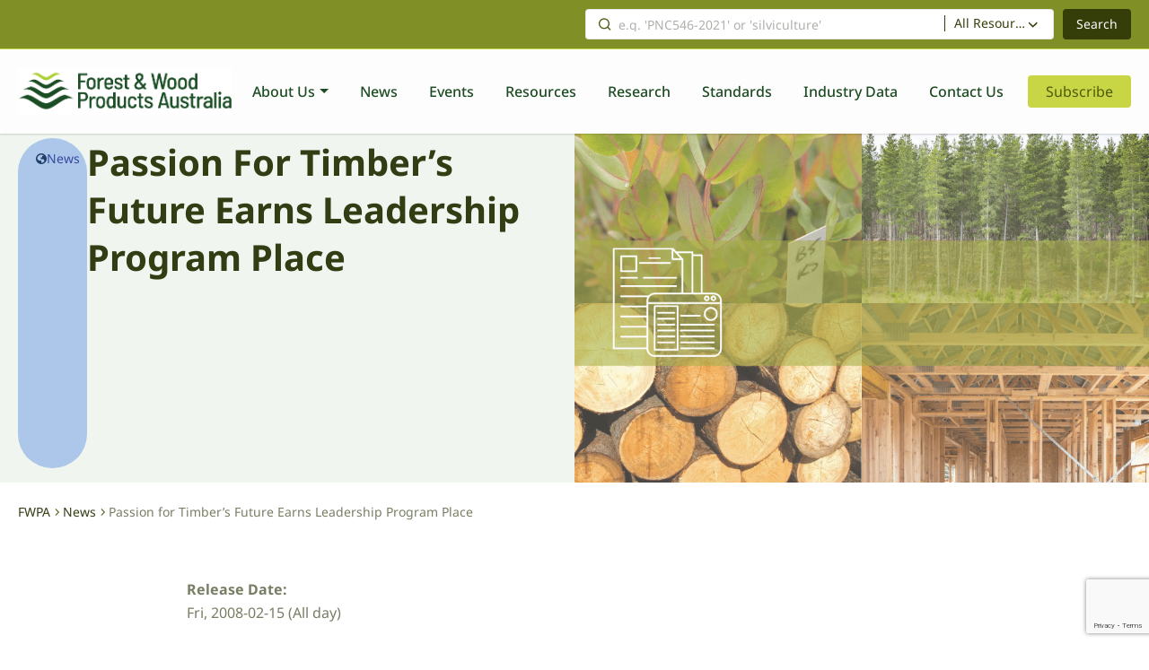

--- FILE ---
content_type: text/html; charset=UTF-8
request_url: https://fwpa.com.au/news/passion-for-timbers-future-earns-leadership-program-place/
body_size: 22982
content:
<!doctype html>
<html lang="en-AU" prefix="og: https://ogp.me/ns#">
  <head>
    <!-- Required meta tags -->
    <meta charset="UTF-8">
<script>
var gform;gform||(document.addEventListener("gform_main_scripts_loaded",function(){gform.scriptsLoaded=!0}),document.addEventListener("gform/theme/scripts_loaded",function(){gform.themeScriptsLoaded=!0}),window.addEventListener("DOMContentLoaded",function(){gform.domLoaded=!0}),gform={domLoaded:!1,scriptsLoaded:!1,themeScriptsLoaded:!1,isFormEditor:()=>"function"==typeof InitializeEditor,callIfLoaded:function(o){return!(!gform.domLoaded||!gform.scriptsLoaded||!gform.themeScriptsLoaded&&!gform.isFormEditor()||(gform.isFormEditor()&&console.warn("The use of gform.initializeOnLoaded() is deprecated in the form editor context and will be removed in Gravity Forms 3.1."),o(),0))},initializeOnLoaded:function(o){gform.callIfLoaded(o)||(document.addEventListener("gform_main_scripts_loaded",()=>{gform.scriptsLoaded=!0,gform.callIfLoaded(o)}),document.addEventListener("gform/theme/scripts_loaded",()=>{gform.themeScriptsLoaded=!0,gform.callIfLoaded(o)}),window.addEventListener("DOMContentLoaded",()=>{gform.domLoaded=!0,gform.callIfLoaded(o)}))},hooks:{action:{},filter:{}},addAction:function(o,r,e,t){gform.addHook("action",o,r,e,t)},addFilter:function(o,r,e,t){gform.addHook("filter",o,r,e,t)},doAction:function(o){gform.doHook("action",o,arguments)},applyFilters:function(o){return gform.doHook("filter",o,arguments)},removeAction:function(o,r){gform.removeHook("action",o,r)},removeFilter:function(o,r,e){gform.removeHook("filter",o,r,e)},addHook:function(o,r,e,t,n){null==gform.hooks[o][r]&&(gform.hooks[o][r]=[]);var d=gform.hooks[o][r];null==n&&(n=r+"_"+d.length),gform.hooks[o][r].push({tag:n,callable:e,priority:t=null==t?10:t})},doHook:function(r,o,e){var t;if(e=Array.prototype.slice.call(e,1),null!=gform.hooks[r][o]&&((o=gform.hooks[r][o]).sort(function(o,r){return o.priority-r.priority}),o.forEach(function(o){"function"!=typeof(t=o.callable)&&(t=window[t]),"action"==r?t.apply(null,e):e[0]=t.apply(null,e)})),"filter"==r)return e[0]},removeHook:function(o,r,t,n){var e;null!=gform.hooks[o][r]&&(e=(e=gform.hooks[o][r]).filter(function(o,r,e){return!!(null!=n&&n!=o.tag||null!=t&&t!=o.priority)}),gform.hooks[o][r]=e)}});
</script>

    <meta name="viewport" content="width=device-width, initial-scale=1">

    <!-- Google tag (gtag.js) -->
    <script async src="https://www.googletagmanager.com/gtag/js?id=G-5S4KZ4V7JK"></script>
    <script>
      window.dataLayer = window.dataLayer || [];
      function gtag(){dataLayer.push(arguments);}
      gtag('js', new Date());

      gtag('config', 'G-5S4KZ4V7JK');
    </script>
        <script>
    window.globalTags = '';

    if (typeof gtag === 'function' && window.globalTags) {

        gtag('set', { 'fwpa_global_tags': window.globalTags });

        gtag('event', 'page_view', { 'fwpa_global_tags': window.globalTags });

        // 3️⃣ Intercept events that may have fired before global tags were set
        // GA4 stores events in gtag queue if not yet initialized
        window.dataLayer = window.dataLayer || [];
        const originalPush = window.dataLayer.push;

        window.dataLayer.push = function() {
            const args = Array.from(arguments);

            // Check if event is an object with event name
            if (args[0] && args[0].event && !args[0].fwpa_global_tags) {
                args[0].fwpa_global_tags = window.globalTags;
            }

            return originalPush.apply(window.dataLayer, args);
        };
    }
    </script>

    <!-- wp_head begin -->
    
<!-- Search Engine Optimisation by Rank Math PRO - https://rankmath.com/ -->
<title>Passion For Timber’s Future Earns Leadership Program Place - Forest &amp; Wood Products Australia</title>
<meta name="description" content="Release Date: Fri, 2008-02-15 (All day)"/>
<meta name="robots" content="follow, index, max-image-preview:large"/>
<link rel="canonical" href="https://fwpa.com.au/news/passion-for-timbers-future-earns-leadership-program-place/" />
<meta property="og:locale" content="en_US" />
<meta property="og:type" content="article" />
<meta property="og:title" content="Passion For Timber’s Future Earns Leadership Program Place - Forest &amp; Wood Products Australia" />
<meta property="og:description" content="Release Date: Fri, 2008-02-15 (All day)" />
<meta property="og:url" content="https://fwpa.com.au/news/passion-for-timbers-future-earns-leadership-program-place/" />
<meta property="og:site_name" content="Forest &amp; Wood Products Australia" />
<meta property="og:image" content="https://fwpa.com.au/wp-content/uploads/2008/02/News-default-tile-11.png" />
<meta property="og:image:secure_url" content="https://fwpa.com.au/wp-content/uploads/2008/02/News-default-tile-11.png" />
<meta property="og:image:width" content="900" />
<meta property="og:image:height" content="600" />
<meta property="og:image:alt" content="Passion for Timber’s Future Earns Leadership Program Place" />
<meta property="og:image:type" content="image/png" />
<meta property="article:published_time" content="2008-02-15T00:00:00+11:00" />
<meta name="twitter:card" content="summary_large_image" />
<meta name="twitter:title" content="Passion For Timber’s Future Earns Leadership Program Place - Forest &amp; Wood Products Australia" />
<meta name="twitter:description" content="Release Date: Fri, 2008-02-15 (All day)" />
<meta name="twitter:image" content="https://fwpa.com.au/wp-content/uploads/2008/02/News-default-tile-11.png" />
<script type="application/ld+json" class="rank-math-schema-pro">{"@context":"https://schema.org","@graph":[{"@type":"Organization","@id":"https://fwpa.com.au/#organization","name":"Forest &amp; Wood Products Australia","url":"https://fwpa.com.au","logo":{"@type":"ImageObject","@id":"https://fwpa.com.au/#logo","url":"https://fwpa.com.au/wp-content/uploads/2023/10/logo.png","contentUrl":"https://fwpa.com.au/wp-content/uploads/2023/10/logo.png","caption":"Forest &amp; Wood Products Australia","inLanguage":"en-AU","width":"476","height":"82"}},{"@type":"WebSite","@id":"https://fwpa.com.au/#website","url":"https://fwpa.com.au","name":"Forest &amp; Wood Products Australia","alternateName":"FWPA","publisher":{"@id":"https://fwpa.com.au/#organization"},"inLanguage":"en-AU"},{"@type":"ImageObject","@id":"https://fwpa.com.au/wp-content/uploads/2008/02/News-default-tile-11.png","url":"https://fwpa.com.au/wp-content/uploads/2008/02/News-default-tile-11.png","width":"900","height":"600","inLanguage":"en-AU"},{"@type":"BreadcrumbList","@id":"https://fwpa.com.au/news/passion-for-timbers-future-earns-leadership-program-place/#breadcrumb","itemListElement":[{"@type":"ListItem","position":"1","item":{"@id":"https://fwpa.com.au","name":"FWPA"}},{"@type":"ListItem","position":"2","item":{"@id":"https://fwpa.com.au/news","name":"News"}},{"@type":"ListItem","position":"3","item":{"@id":"https://fwpa.com.au/news/passion-for-timbers-future-earns-leadership-program-place/","name":"Passion for Timber\u2019s Future Earns Leadership Program Place"}}]},{"@type":"WebPage","@id":"https://fwpa.com.au/news/passion-for-timbers-future-earns-leadership-program-place/#webpage","url":"https://fwpa.com.au/news/passion-for-timbers-future-earns-leadership-program-place/","name":"Passion For Timber\u2019s Future Earns Leadership Program Place - Forest &amp; Wood Products Australia","datePublished":"2008-02-15T00:00:00+11:00","dateModified":"2008-02-15T00:00:00+11:00","isPartOf":{"@id":"https://fwpa.com.au/#website"},"primaryImageOfPage":{"@id":"https://fwpa.com.au/wp-content/uploads/2008/02/News-default-tile-11.png"},"inLanguage":"en-AU","breadcrumb":{"@id":"https://fwpa.com.au/news/passion-for-timbers-future-earns-leadership-program-place/#breadcrumb"}},{"image":{"@id":"https://fwpa.com.au/wp-content/uploads/2008/02/News-default-tile-11.png"},"@type":"Off","@id":"https://fwpa.com.au/news/passion-for-timbers-future-earns-leadership-program-place/#schema-70109","isPartOf":{"@id":"https://fwpa.com.au/news/passion-for-timbers-future-earns-leadership-program-place/#webpage"},"publisher":{"@id":"https://fwpa.com.au/#organization"},"inLanguage":"en-AU","mainEntityOfPage":{"@id":"https://fwpa.com.au/news/passion-for-timbers-future-earns-leadership-program-place/#webpage"}}]}</script>
<!-- /Rank Math WordPress SEO plugin -->

<link rel='dns-prefetch' href='//js.hs-scripts.com' />
<link rel='dns-prefetch' href='//cdn.jsdelivr.net' />
<link rel='dns-prefetch' href='//www.google.com' />
<link rel='dns-prefetch' href='//fonts.googleapis.com' />
		<style id="content-control-block-styles">
			@media (max-width: 640px) {
	.cc-hide-on-mobile {
		display: none !important;
	}
}
@media (min-width: 641px) and (max-width: 920px) {
	.cc-hide-on-tablet {
		display: none !important;
	}
}
@media (min-width: 921px) and (max-width: 1440px) {
	.cc-hide-on-desktop {
		display: none !important;
	}
}		</style>
		<style id='wp-img-auto-sizes-contain-inline-css'>
img:is([sizes=auto i],[sizes^="auto," i]){contain-intrinsic-size:3000px 1500px}
/*# sourceURL=wp-img-auto-sizes-contain-inline-css */
</style>
<link rel='stylesheet' id='wp-block-library-css' href='https://fwpa.com.au/wp-includes/css/dist/block-library/style.min.css?ver=6.9' media='all' />
<style id='classic-theme-styles-inline-css'>
/*! This file is auto-generated */
.wp-block-button__link{color:#fff;background-color:#32373c;border-radius:9999px;box-shadow:none;text-decoration:none;padding:calc(.667em + 2px) calc(1.333em + 2px);font-size:1.125em}.wp-block-file__button{background:#32373c;color:#fff;text-decoration:none}
/*# sourceURL=/wp-includes/css/classic-themes.min.css */
</style>
<link rel='stylesheet' id='wc-memberships-blocks-css' href='https://fwpa.com.au/wp-content/plugins/woocommerce-memberships/assets/css/blocks/wc-memberships-blocks.min.css?ver=1.27.4' media='all' />
<link rel='stylesheet' id='content-control-block-styles-css' href='https://fwpa.com.au/wp-content/plugins/content-control/dist/style-block-editor.css?ver=2.6.5' media='all' />
<link rel='stylesheet' id='woocommerce-layout-css' href='https://fwpa.com.au/wp-content/plugins/woocommerce/assets/css/woocommerce-layout.css?ver=10.4.3' media='all' />
<link rel='stylesheet' id='woocommerce-smallscreen-css' href='https://fwpa.com.au/wp-content/plugins/woocommerce/assets/css/woocommerce-smallscreen.css?ver=10.4.3' media='only screen and (max-width: 768px)' />
<link rel='stylesheet' id='woocommerce-general-css' href='https://fwpa.com.au/wp-content/plugins/woocommerce/assets/css/woocommerce.css?ver=10.4.3' media='all' />
<style id='woocommerce-inline-inline-css'>
.woocommerce form .form-row .required { visibility: visible; }
/*# sourceURL=woocommerce-inline-inline-css */
</style>
<link rel='stylesheet' id='wpex-font-awesome-css' href='https://fwpa.com.au/wp-content/plugins/wp-timelines/css/font-awesome/css/font-awesome.min.css?ver=6.9' media='all' />
<link rel='stylesheet' id='wpex-google-fonts-css' href='//fonts.googleapis.com/css?family=Source+Sans+Pro%7CNoto+Sans%7CNoto+Sans&#038;ver=1.0.0' media='all' />
<link rel='stylesheet' id='wpex-ex_s_lick-css' href='https://fwpa.com.au/wp-content/plugins/wp-timelines/js/ex_s_lick/ex_s_lick.css?ver=6.9' media='all' />
<link rel='stylesheet' id='wpex-ex_s_lick-theme-css' href='https://fwpa.com.au/wp-content/plugins/wp-timelines/js/ex_s_lick/ex_s_lick-theme.css?ver=6.9' media='all' />
<link rel='stylesheet' id='wpex-timeline-animate-css' href='https://fwpa.com.au/wp-content/plugins/wp-timelines/css/animate.css?ver=6.9' media='all' />
<link rel='stylesheet' id='wpex-timeline-css-css' href='https://fwpa.com.au/wp-content/plugins/wp-timelines/css/style.css?ver=6.9' media='all' />
<link rel='stylesheet' id='wpex-timeline-sidebyside-css' href='https://fwpa.com.au/wp-content/plugins/wp-timelines/css/style-sidebyside.css?ver=6.9' media='all' />
<link rel='stylesheet' id='wpex-horiz-css-css' href='https://fwpa.com.au/wp-content/plugins/wp-timelines/css/horiz-style.css?ver=3.2' media='all' />
<link rel='stylesheet' id='wpex-timeline-dark-css-css' href='https://fwpa.com.au/wp-content/plugins/wp-timelines/css/dark.css?ver=6.9' media='all' />
<style id='wpex-timeline-dark-css-inline-css'>
    .wpex-timeline > li .wpex-timeline-icon .fa{font-weight: normal;}
    	.wpextl-loadicon,
    .wpextl-loadicon::before,
	.wpextl-loadicon::after{ border-left-color:#c8d645}
    .wpex-filter > .fa,
    .wpex-endlabel.wpex-loadmore span, .wpex-tltitle.wpex-loadmore span, .wpex-loadmore .loadmore-timeline,
    .wpex-timeline-list.show-icon .wpex-timeline > li:after, .wpex-timeline-list.show-icon .wpex-timeline > li:first-child:before,
    .wpex-timeline-list.show-icon .wpex-timeline.style-center > li .wpex-content-left .wpex-leftdate,
    .wpex-timeline-list.show-icon li .wpex-timeline-icon .fa,
    .wpex .timeline-details .wptl-readmore > a:hover,
    .wpex-spinner > div,
    .wpex.horizontal-timeline .ex_s_lick-prev:hover, .wpex.horizontal-timeline .ex_s_lick-next:hover,
    .wpex.horizontal-timeline .horizontal-content .ex_s_lick-next:hover,
    .wpex.horizontal-timeline .horizontal-content .ex_s_lick-prev:hover,
    .wpex.horizontal-timeline .horizontal-nav li.ex_s_lick-current span.tl-point:before,
    .wpex.horizontal-timeline.tl-hozsteps .horizontal-nav li.ex_s_lick-current span.tl-point i,
    .timeline-navigation a.btn,
    .timeline-navigation div > a,
    .wpex.horizontal-timeline.ex-multi-item .horizontal-nav li .wpex_point:before,
    .wpex.horizontal-timeline.ex-multi-item .horizontal-nav li.ex_s_lick-current .wpex_point:before,
    .wpex.wpex-horizontal-3.ex-multi-item .horizontal-nav  h2 a,
    .wpex-timeline-list:not(.show-icon) .wptl-feature-name span,
    .wpex.horizontal-timeline.ex-multi-item:not(.wpex-horizontal-4) .horizontal-nav li span.wpex_point,
    .wpex.horizontal-timeline.ex-multi-item:not(.wpex-horizontal-4) .horizontal-nav li span.wpex_point,
    .show-wide_img .wpex-timeline > li .wpex-timeline-time span.tll-date,
    .wpex-timeline-list.show-bg.left-tl li .wpex-timeline-label .wpex-content-left .wpex-leftdate,
    .wpex-timeline-list.show-simple:not(.show-simple-bod) ul li .wpex-timeline-time .tll-date,
    .show-box-color .tlb-time,
    .sidebyside-tl.show-classic span.tll-date,
    .wptl-back-to-list a,
    .wpex.horizontal-timeline.ex-multi-item.wpex-horizontal-8 .hoz-tldate,
    .wpex.horizontal-timeline.ex-multi-item.wpex-horizontal-9 .wpex-timeline-label:before,
    .wpex-timeline > li .wpex-timeline-icon .fa{ background:#c8d645}
    .wpex-timeline-list.show-icon li .wpex-timeline-icon .fa:before,
    .wpex-filter span.active,
    .wpex-timeline-list.show-simple.show-simple-bod ul li .wpex-timeline-time .tll-date,
    .wpex-timeline-list.show-simple .wptl-readmore-center a,
    .wpex.horizontal-timeline .ex_s_lick-prev, .wpex.horizontal-timeline .ex_s_lick-next,
    .wpex.horizontal-timeline.tl-hozsteps .horizontal-nav li.prev_item:not(.ex_s_lick-current) span.tl-point i,
    .wpex.horizontal-timeline.ex-multi-item .horizontal-nav li span.wpex_point i,
    .wpex-timeline-list.show-clean .wpex-timeline > li .wpex-timeline-label h2,
    .wpex-timeline-list.show-simple li .wpex-timeline-icon .fa:not(.no-icon):before,
    .wpex.horizontal-timeline .extl-hoz-sbs .horizontal-nav li span.tl-point i,
    .show-wide_img.left-tl .wpex-timeline > li .wpex-timeline-icon .fa:not(.no-icon):not(.icon-img):before,
    .wpex.wpex-horizontal-8.ex-multi-item li .wpextt_templates .wptl-readmore a,
    .wpex.horizontal-timeline.ex-multi-item.wpex-horizontal-9.wpex-horizontal-10 .hoz-tldate,
    .wpex-timeline > li .wpex-timeline-time span:last-child{ color:#c8d645}
    .wpex .timeline-details .wptl-readmore > a,
    .wpex.horizontal-timeline .ex_s_lick-prev:hover, .wpex.horizontal-timeline .ex_s_lick-next:hover,
    .wpex.horizontal-timeline .horizontal-content .ex_s_lick-next:hover,
    .wpex.horizontal-timeline .horizontal-content .ex_s_lick-prev:hover,
    .wpex.horizontal-timeline .horizontal-nav li.ex_s_lick-current span.tl-point:before,
    .wpex.horizontal-timeline .ex_s_lick-prev, .wpex.horizontal-timeline .ex_s_lick-next,
    .wpex.horizontal-timeline .timeline-pos-select,
    .wpex.horizontal-timeline .horizontal-nav li.prev_item span.tl-point:before,
    .wpex.horizontal-timeline.tl-hozsteps .horizontal-nav li.ex_s_lick-current span.tl-point i,
    .wpex.horizontal-timeline.tl-hozsteps .timeline-hr, .wpex.horizontal-timeline.tl-hozsteps .timeline-pos-select,
    .wpex.horizontal-timeline.tl-hozsteps .horizontal-nav li.prev_item span.tl-point i,
    .wpex-timeline-list.left-tl.show-icon .wptl-feature-name,
    .wpex-timeline-list.show-icon .wptl-feature-name span,
    .wpex.horizontal-timeline.ex-multi-item .horizontal-nav li span.wpex_point i,
    .wpex.horizontal-timeline.ex-multi-item.wpex-horizontal-4 .wpextt_templates .wptl-readmore a,
    .wpex-timeline-list.show-box-color .style-center > li:nth-child(odd) .wpex-timeline-label,
	.wpex-timeline-list.show-box-color .style-center > li .wpex-timeline-label,
	.wpex-timeline-list.show-box-color .style-center > li:nth-child(odd) .wpex-timeline-icon .fa:after,
    #glightbox-body.extl-lb .gslide-description.description-right h3.lb-title:after,
    .wpex.horizontal-timeline.ex-multi-item .extl-hoz-sbs.style-7 .extl-sbd-details,
	.wpex-timeline-list.show-box-color li .wpex-timeline-icon i:after,
    .wpex.horizontal-timeline .extl-hoz-sbs .horizontal-nav li span.tl-point i,
    .wpex.horizontal-timeline.ex-multi-item.wpex-horizontal-8 .wpextt_templates >div,
    .wpex.horizontal-timeline .wpex-timeline-label .timeline-media .exwptl-left-bg,
    .wpex.wpex-horizontal-3.ex-multi-item .horizontal-nav .wpextt_templates .wptl-readmore a{border-color: #c8d645;}
    .wpex-timeline > li .wpex-timeline-label:before,
    .show-wide_img .wpex-timeline > li .wpex-timeline-time span.tll-date:before, 
    .wpex-timeline > li .wpex-timeline-label:before,
    .wpex-timeline-list.show-wide_img.left-tl .wpex-timeline > li .wpex-timeline-time span.tll-date:before,
    .wpex-timeline-list.show-icon.show-bg .wpex-timeline > li .wpex-timeline-label:after,
    .wpex-timeline-list.show-icon .wpex-timeline.style-center > li .wpex-timeline-label:after
    {border-right-color: #c8d645;}
    .wpex-filter span,
    .wpex-timeline > li .wpex-timeline-label{border-left-color: #c8d645;}
    .wpex-timeline-list.show-wide_img .wpex-timeline > li .timeline-details,
    .wpex.horizontal-timeline.ex-multi-item.wpex-horizontal-8 .horizontal-nav .wpextt_templates .wptl-readmore,
    .wpex.horizontal-timeline.ex-multi-item:not(.wpex-horizontal-4) .horizontal-nav li span.wpex_point:after{border-top-color: #c8d645;}
    .wpex.horizontal-timeline.ex-multi-item.wpex-horizontal-8 .hoz-tldate:before,
    .wpex.wpex-horizontal-3.ex-multi-item .wpex-timeline-label .timeline-details:after{border-bottom-color: #c8d645;}
    @media (min-width: 768px){
        .wpex-timeline.style-center > li:nth-child(odd) .wpex-timeline-label{border-right-color: #c8d645;}
        .show-wide_img .wpex-timeline > li:nth-child(even) .wpex-timeline-time span.tll-date:before,
        .wpex-timeline.style-center > li:nth-child(odd) .wpex-timeline-label:before,
        .wpex-timeline-list.show-icon .style-center > li:nth-child(odd) .wpex-timeline-label:after{border-left-color: #c8d645;}
    }
		.wpex-timeline-list,
    .wpex .wptl-excerpt,
    .wpex-single-timeline,
    .glightbox-clean .gslide-desc,
    #glightbox-body.extl-lb .gslide-description.description-right p,
    .extl-hoz-sbd-ct,
	.wpex{font-family: "Noto Sans", sans-serif;}
    .wptl-excerpt,
    .glightbox-clean .gslide-desc,
    #glightbox-body.extl-lb .gslide-description.description-right p,
    .extl-hoz-sbd-ct,
    .wptl-filter-box select,
    .wpex-timeline > li .wpex-timeline-label{color: #777e63;}
    .wpex-timeline-list,
    .wpex .wptl-excerpt,
    .wpex-single-timeline,
	.wpex,
    .wptl-filter-box select,
    .glightbox-clean .gslide-desc,
    .extl-hoz-sbd-ct,
    #glightbox-body.extl-lb .gslide-description.description-right p,
    .wpex-timeline > li .wpex-timeline-label{font-size:16;}
	.wpex-single-timeline h1.tl-title,
	.wpex-timeline-list.show-icon li .wpex-content-left,
    .wpex-timeline-list .wptl-feature-name span,
    .wpex .wpex-dates a, .wpex h2, .wpex h2 a, .wpex .timeline-details h2,
    .wpex-timeline > li .wpex-timeline-time span:last-child,
    .extl-lb .gslide-description.description-right h3.lb-title,
    .wpex-timeline > li .wpex-timeline-label h2 a,
    .wpex.horizontal-timeline .extl-hoz-sbs h2 a, 
    .wpex.horizontal-timeline .wpex-timeline-label h2 a,
    #glightbox-body.extl-lb .gslide-description.description-right h3.lb-title,
    .wpex .timeline-details h2{
        font-family: "Noto Sans", sans-serif;        color:#323d13;    }
	.wpex-single-timeline h1.tl-title,
    .wpex-timeline-list .wptl-feature-name span,
    .wpex-timeline > li .wpex-timeline-time span:last-child,
    #glightbox-body.extl-lb .gslide-description.description-right h3.lb-title,
	.wpex h2, .wpex h2 a, .wpex .timeline-details h2, .wpex .timeline-details h2{font-size: 18;}
	.wptl-more-meta span a, .wptl-more-meta span,
	.wpex-endlabel.wpex-loadmore span, .wpex-tltitle.wpex-loadmore span, .wpex-loadmore .loadmore-timeline,
    .wpex .timeline-details .wptl-readmore > a,
    .wpex-timeline > li .wpex-timeline-time span.info-h,
    #glightbox-body.extl-lb .gslide-description.description-right h3.lb-title + span,
	li .wptl-readmore-center > a{font-family: "Noto Sans", sans-serif;}
	.wptl-more-meta span a, .wptl-more-meta span,
	.wpex-endlabel.wpex-loadmore span, .wpex-tltitle.wpex-loadmore span, .wpex-loadmore .loadmore-timeline,
    .wpex-timeline > li .wpex-timeline-time span.info-h,
    .wpex .timeline-details .wptl-readmore > a,
    #glightbox-body.extl-lb .gslide-description.description-right h3.lb-title + span,
	li .wptl-readmore-center > a{font-size: 12;}
    .wptl-more-meta span a, .wptl-more-meta span,
    .wpex-endlabel.wpex-loadmore span, .wpex-tltitle.wpex-loadmore span, .wpex-loadmore .loadmore-timeline,
    .wpex-timeline > li .wpex-timeline-time span.info-h,
    .wpex .timeline-details .wptl-readmore > a,
    #glightbox-body.extl-lb .gslide-description.description-right h3.lb-title + span,
    li .wptl-readmore-center > a{color: #777e63;}
	.timeline-media > a{display: inline-block; box-shadow: none;}
    .wpex-timeline > li .wpex-timeline-label h2 a,
    .wpex-timeline-icon > a,
    .wpex.horizontal-timeline .wpex-timeline-label h2 a,
    .timeline-media > a, time.wpex-timeline-time > a, .wpex-leftdate + a, a.img-left { pointer-events: none;} .wptl-readmore-center, .wptl-readmore { display: none !important;} 
    .wpex-timeline-list.left-tl.wptl-lightbox .wpex-leftdate + a,
    .wpex-timeline-list.wptl-lightbox a.img-left {
        pointer-events: auto;
    }
    
/*# sourceURL=wpex-timeline-dark-css-inline-css */
</style>
<link rel='stylesheet' id='dce-style-css' href='https://fwpa.com.au/wp-content/plugins/dynamic-content-for-elementor/assets/css/style.min.css?ver=3.3.23' media='all' />
<link rel='stylesheet' id='dce-dynamic-visibility-css' href='https://fwpa.com.au/wp-content/plugins/dynamic-content-for-elementor/assets/css/dynamic-visibility.min.css?ver=3.3.23' media='all' />
<link rel='stylesheet' id='search-filter-plugin-styles-css' href='https://fwpa.com.au/wp-content/plugins/search-filter-pro/public/assets/css/search-filter.min.css?ver=2.5.21' media='all' />
<link rel='stylesheet' id='wc-memberships-frontend-css' href='https://fwpa.com.au/wp-content/plugins/woocommerce-memberships/assets/css/frontend/wc-memberships-frontend.min.css?ver=1.27.4' media='all' />
<link rel='stylesheet' id='select2-css-css' href='https://cdn.jsdelivr.net/npm/select2@4.1.0-rc.0/dist/css/select2.min.css?ver=4.1.0-rc.0' media='all' />
<link rel='stylesheet' id='picostrap-styles-css' href='https://fwpa.com.au/wp-content/themes/picostrap5-child-base/css-output/bundle.css?ver=1139' media='all' />
<link rel='stylesheet' id='elementor-frontend-css' href='https://fwpa.com.au/wp-content/uploads/elementor/css/custom-frontend.min.css?ver=1767930579' media='all' />
<link rel='stylesheet' id='widget-heading-css' href='https://fwpa.com.au/wp-content/plugins/elementor/assets/css/widget-heading.min.css?ver=3.34.0' media='all' />
<link rel='stylesheet' id='widget-share-buttons-css' href='https://fwpa.com.au/wp-content/plugins/elementor-pro/assets/css/widget-share-buttons.min.css?ver=3.34.0' media='all' />
<link rel='stylesheet' id='e-apple-webkit-css' href='https://fwpa.com.au/wp-content/uploads/elementor/css/custom-apple-webkit.min.css?ver=1767930579' media='all' />
<link rel='stylesheet' id='elementor-icons-shared-0-css' href='https://fwpa.com.au/wp-content/plugins/elementor/assets/lib/font-awesome/css/fontawesome.min.css?ver=5.15.3' media='all' />
<link rel='stylesheet' id='elementor-icons-fa-solid-css' href='https://fwpa.com.au/wp-content/plugins/elementor/assets/lib/font-awesome/css/solid.min.css?ver=5.15.3' media='all' />
<link rel='stylesheet' id='elementor-icons-fa-brands-css' href='https://fwpa.com.au/wp-content/plugins/elementor/assets/lib/font-awesome/css/brands.min.css?ver=5.15.3' media='all' />
<link rel='stylesheet' id='dce-dynamic-posts-css' href='https://fwpa.com.au/wp-content/plugins/dynamic-content-for-elementor/assets/css/dynamic-posts.min.css?ver=3.3.23' media='all' />
<link rel='stylesheet' id='dce-dynamicPosts-grid-css' href='https://fwpa.com.au/wp-content/plugins/dynamic-content-for-elementor/assets/css/dynamic-posts-skin-grid.min.css?ver=3.3.23' media='all' />
<link rel='stylesheet' id='elementor-icons-css' href='https://fwpa.com.au/wp-content/plugins/elementor/assets/lib/eicons/css/elementor-icons.min.css?ver=5.45.0' media='all' />
<link rel='stylesheet' id='elementor-post-149-css' href='https://fwpa.com.au/wp-content/uploads/elementor/css/post-149.css?ver=1767930579' media='all' />
<link rel='stylesheet' id='dashicons-css' href='https://fwpa.com.au/wp-includes/css/dashicons.min.css?ver=6.9' media='all' />
<link rel='stylesheet' id='elementor-post-5173-css' href='https://fwpa.com.au/wp-content/uploads/elementor/css/post-5173.css?ver=1767930645' media='all' />
<link rel='stylesheet' id='newsletter-css' href='https://fwpa.com.au/wp-content/plugins/newsletter/style.css?ver=9.1.0' media='all' />
<link rel='stylesheet' id='tablepress-default-css' href='https://fwpa.com.au/wp-content/plugins/tablepress/css/build/default.css?ver=3.2.6' media='all' />
<link rel='stylesheet' id='elementor-gf-local-notosans-css' href='https://fwpa.com.au/wp-content/uploads/elementor/google-fonts/css/notosans.css?ver=1743981978' media='all' />
<script src="https://fwpa.com.au/wp-includes/js/jquery/jquery.min.js?ver=3.7.1" id="jquery-core-js"></script>
<script src="https://fwpa.com.au/wp-includes/js/jquery/jquery-migrate.min.js?ver=3.4.1" id="jquery-migrate-js"></script>
<script src="https://fwpa.com.au/wp-content/plugins/woocommerce/assets/js/jquery-blockui/jquery.blockUI.min.js?ver=2.7.0-wc.10.4.3" id="wc-jquery-blockui-js" defer data-wp-strategy="defer"></script>
<script id="wc-add-to-cart-js-extra">
var wc_add_to_cart_params = {"ajax_url":"/wp-admin/admin-ajax.php","wc_ajax_url":"/?wc-ajax=%%endpoint%%","i18n_view_cart":"View cart","cart_url":"https://fwpa.com.au/cart/","is_cart":"","cart_redirect_after_add":"no"};
//# sourceURL=wc-add-to-cart-js-extra
</script>
<script src="https://fwpa.com.au/wp-content/plugins/woocommerce/assets/js/frontend/add-to-cart.min.js?ver=10.4.3" id="wc-add-to-cart-js" defer data-wp-strategy="defer"></script>
<script src="https://fwpa.com.au/wp-content/plugins/woocommerce/assets/js/js-cookie/js.cookie.min.js?ver=2.1.4-wc.10.4.3" id="wc-js-cookie-js" defer data-wp-strategy="defer"></script>
<script id="woocommerce-js-extra">
var woocommerce_params = {"ajax_url":"/wp-admin/admin-ajax.php","wc_ajax_url":"/?wc-ajax=%%endpoint%%","i18n_password_show":"Show password","i18n_password_hide":"Hide password"};
//# sourceURL=woocommerce-js-extra
</script>
<script src="https://fwpa.com.au/wp-content/plugins/woocommerce/assets/js/frontend/woocommerce.min.js?ver=10.4.3" id="woocommerce-js" defer data-wp-strategy="defer"></script>
<script id="search-filter-plugin-build-js-extra">
var SF_LDATA = {"ajax_url":"https://fwpa.com.au/wp-admin/admin-ajax.php","home_url":"https://fwpa.com.au/","extensions":[]};
//# sourceURL=search-filter-plugin-build-js-extra
</script>
<script src="https://fwpa.com.au/wp-content/plugins/search-filter-pro/public/assets/js/search-filter-build.min.js?ver=2.5.21" id="search-filter-plugin-build-js"></script>
<script src="https://fwpa.com.au/wp-content/plugins/search-filter-pro/public/assets/js/select2.min.js?ver=2.5.21" id="search-filter-plugin-select2-js"></script>
<script src="https://cdn.jsdelivr.net/npm/select2@4.1.0-rc.0/dist/js/select2.min.js?ver=4.1.0-rc.0" id="select2-js-js"></script>
<style>
.faq-lp h3 {
    font-weight: 400;
    text-transform: none;
}
</style>			<!-- DO NOT COPY THIS SNIPPET! Start of Page Analytics Tracking for HubSpot WordPress plugin v11.3.33-->
			<script class="hsq-set-content-id" data-content-id="blog-post">
				var _hsq = _hsq || [];
				_hsq.push(["setContentType", "blog-post"]);
			</script>
			<!-- DO NOT COPY THIS SNIPPET! End of Page Analytics Tracking for HubSpot WordPress plugin -->
			 <meta name="theme-color" content="#818f27" />
		<noscript><style>.woocommerce-product-gallery{ opacity: 1 !important; }</style></noscript>
	<meta name="generator" content="Elementor 3.34.0; features: additional_custom_breakpoints; settings: css_print_method-external, google_font-enabled, font_display-auto">
<link rel="stylesheet" href="https://cdnjs.cloudflare.com/ajax/libs/font-awesome/6.4.2/css/brands.min.css" integrity="sha512-W/zrbCncQnky/EzL+/AYwTtosvrM+YG/V6piQLSe2HuKS6cmbw89kjYkp3tWFn1dkWV7L1ruvJyKbLz73Vlgfg==" crossorigin="anonymous" referrerpolicy="no-referrer"/>
<style>
    .fa-brands, .fab.fa-twitter, .mec-fa-twitter {
        font-family: 'Font Awesome 6 Brands';
        font-style: normal;
        font-weight: 400;
    }
    .fa-twitter::before, .mec-fa-twitter::before {
        content: "\e61b" !important;
    }
</style>
<!--  Hotjar Tracking Code for https://fwpa.com.au/ -->
<script>
    (function(h,o,t,j,a,r){
        h.hj=h.hj||function(){(h.hj.q=h.hj.q||[]).push(arguments)};
        h._hjSettings={hjid:3847170,hjsv:6};
        a=o.getElementsByTagName('head')[0];
        r=o.createElement('script');r.async=1;
        r.src=t+h._hjSettings.hjid+j+h._hjSettings.hjsv;
        a.appendChild(r);
    })(window,document,'https://static.hotjar.com/c/hotjar-','.js?sv=');
</script>
			<style>
				.e-con.e-parent:nth-of-type(n+4):not(.e-lazyloaded):not(.e-no-lazyload),
				.e-con.e-parent:nth-of-type(n+4):not(.e-lazyloaded):not(.e-no-lazyload) * {
					background-image: none !important;
				}
				@media screen and (max-height: 1024px) {
					.e-con.e-parent:nth-of-type(n+3):not(.e-lazyloaded):not(.e-no-lazyload),
					.e-con.e-parent:nth-of-type(n+3):not(.e-lazyloaded):not(.e-no-lazyload) * {
						background-image: none !important;
					}
				}
				@media screen and (max-height: 640px) {
					.e-con.e-parent:nth-of-type(n+2):not(.e-lazyloaded):not(.e-no-lazyload),
					.e-con.e-parent:nth-of-type(n+2):not(.e-lazyloaded):not(.e-no-lazyload) * {
						background-image: none !important;
					}
				}
			</style>
			<script type="application/ld+json">
{
 "@context": "https://schema.org",
 "@type": "BreadcrumbList",
 "itemListElement":
 [
  {
   "@type": "ListItem",
   "position": 1,
   "item":
   {
    "@id": "https://fwpa.com.au/",
    "name": "FWPA"
    }
  },
  {
   "@type": "ListItem",
  "position": 2,
  "item":
   {
     "@id": "https://fwpa.com.au/news/",
     "name": "FWPA News"
   }
  },
  {
   "@type": "ListItem",
  "position": 3,
  "item":
   {
     "@id": "https://fwpa.com.au/news/passion-for-timbers-future-earns-leadership-program-place/",
     "name": "Passion for Timber’s Future Earns Leadership Program Place"
   }
  }
 ]
}
</script><script type="application/ld+json">
{ "@context" : "http://schema.org",
  "@type" : "Organization",
  "name" : "Forest & Wood Products Australia",
  "url" : "https://fwpa.com.au/",
  "logo" : "https://fwpa.com.au/wp-content/uploads/2023/10/logo.png.webp",
  "sameAs" : [ "https://www.youtube.com/@FWPA",
  "https://au.linkedin.com/company/forest-and-wood-products-australia"]
}
</script><link rel="icon" href="https://fwpa.com.au/wp-content/uploads/2025/10/cropped-FWPA-logo-32x32.png" sizes="32x32" />
<link rel="icon" href="https://fwpa.com.au/wp-content/uploads/2025/10/cropped-FWPA-logo-192x192.png" sizes="192x192" />
<link rel="apple-touch-icon" href="https://fwpa.com.au/wp-content/uploads/2025/10/cropped-FWPA-logo-180x180.png" />
<meta name="msapplication-TileImage" content="https://fwpa.com.au/wp-content/uploads/2025/10/cropped-FWPA-logo-270x270.png" />
		<style id="wp-custom-css">
			.logo-grid {
  display: flex;
  flex-wrap: wrap;
  gap: 20px;
  align-items: center;
}

.logo-grid a img {
  display: block;
  transition: transform 0.3s ease, filter 0.3s ease;
}

.logo-grid a:hover img {
  transform: scale(1.05);
  filter: brightness(1.1);
}		</style>
		    <!-- wp_head end -->

  </head>
  <body class="wp-singular news-post-template-default single single-news-post postid-7002 wp-custom-logo wp-embed-responsive wp-theme-picostrap5 wp-child-theme-picostrap5-child-base theme-picostrap5 woocommerce-no-js picostrap_header_navbar_position_fixed-top picostrap_header_navbar_color_choice_bg-light elementor-default elementor-template-full-width elementor-kit-149 elementor-page-5173" >
    
            <!-- ******************* The Topbar Area ******************* -->
        <div id="wrapper-topbar" class="bg-primary text-light">
          <div class="container">
            <div class="row">
              <div id="topbar-content" class="col-md-12 small"> 
                <div class="row"> 
                  <div class="col-md-12 col-xl-6"> 
                     
                  </div> 
                  <div class="col-md-12 col-xl-6 header-search-form" id="header-search-form-wrap"> 
                    
                <div class='gf_browser_chrome gform_wrapper gravity-theme gform-theme--no-framework search-form_wrapper gf_simple_horizontal_wrapper' data-form-theme='gravity-theme' data-form-index='0' id='gform_wrapper_2' >
                        <div class='gform_heading'>
                            <p class='gform_description'></p>
                        </div><form method='post' enctype='multipart/form-data'  id='gform_2' class='search-form gf_simple_horizontal' action='/news/passion-for-timbers-future-earns-leadership-program-place/' data-formid='2' novalidate>
                        <div class='gform-body gform_body'><div id='gform_fields_2' class='gform_fields top_label form_sublabel_below description_below validation_below'><div id="field_2_1" class="gfield gfield--type-text gfield--width-seven-twelfths gfield_contains_required field_sublabel_below gfield--no-description field_description_below hidden_label field_validation_below gfield_visibility_visible"  ><label class='gfield_label gform-field-label' for='input_2_1'>Keywords<span class="gfield_required"><span class="gfield_required gfield_required_text">(Required)</span></span></label><div class='ginput_container ginput_container_text'><input name='input_1' id='input_2_1' type='text' value='' class='large'    placeholder='e.g. &#039;PNC546-2021&#039; or &#039;silviculture&#039;' aria-required="true" aria-invalid="false"   /></div></div><div id="field_2_3" class="gfield gfield--type-select gfield--width-quarter populate-resource-types field_sublabel_below gfield--no-description field_description_below hidden_label field_validation_below gfield_visibility_visible"  ><label class='gfield_label gform-field-label' for='input_2_3'>Resource Types</label><div class='ginput_container ginput_container_select'><select name='input_3' id='input_2_3' class='large gfield_select'     aria-invalid="false" ><option value='' selected='selected' class='gf_placeholder'>All Resources</option><option value='corporate-document' >Corporate Document</option><option value='current-research' >Current Research</option><option value='event' >Event</option><option value='news' >News</option><option value='podcast' >Podcast</option><option value='report' >Report</option><option value='research-program' >Research Program</option><option value='research-resource' >Research Resource</option><option value='standard' >Standard</option><option value='tool' >Tool</option><option value='video' >Video</option><option value='voluntary-matching' >Voluntary Matching</option><option value='webinar' >Webinar</option></select></div></div><div id="field_submit" class="gfield gfield--type-submit gfield--width-one-sixth field_sublabel_below gfield--no-description field_description_below field_validation_below gfield_visibility_visible"  data-field-class="gform_editor_submit_container" data-field-position="inline" ><input type='submit' id='gform_submit_button_2' class='gform-button gform-button--white  button gform-button--width-full' onclick='gform.submission.handleButtonClick(this);' data-submission-type='submit' value='Search'  /></div></div></div>
        <div class='gform-footer gform_footer top_label'>  
            <input type='hidden' class='gform_hidden' name='gform_submission_method' data-js='gform_submission_method_2' value='postback' />
            <input type='hidden' class='gform_hidden' name='gform_theme' data-js='gform_theme_2' id='gform_theme_2' value='gravity-theme' />
            <input type='hidden' class='gform_hidden' name='gform_style_settings' data-js='gform_style_settings_2' id='gform_style_settings_2' value='[]' />
            <input type='hidden' class='gform_hidden' name='is_submit_2' value='1' />
            <input type='hidden' class='gform_hidden' name='gform_submit' value='2' />
            
            <input type='hidden' class='gform_hidden' name='gform_unique_id' value='' />
            <input type='hidden' class='gform_hidden' name='state_2' value='[base64]' />
            <input type='hidden' autocomplete='off' class='gform_hidden' name='gform_target_page_number_2' id='gform_target_page_number_2' value='0' />
            <input type='hidden' autocomplete='off' class='gform_hidden' name='gform_source_page_number_2' id='gform_source_page_number_2' value='1' />
            <input type='hidden' name='gform_field_values' value='' />
            
        </div>
                        </form>
                        </div><script>
gform.initializeOnLoaded( function() {gformInitSpinner( 2, 'https://fwpa.com.au/wp-content/plugins/gravityforms/images/spinner.svg', true );jQuery('#gform_ajax_frame_2').on('load',function(){var contents = jQuery(this).contents().find('*').html();var is_postback = contents.indexOf('GF_AJAX_POSTBACK') >= 0;if(!is_postback){return;}var form_content = jQuery(this).contents().find('#gform_wrapper_2');var is_confirmation = jQuery(this).contents().find('#gform_confirmation_wrapper_2').length > 0;var is_redirect = contents.indexOf('gformRedirect(){') >= 0;var is_form = form_content.length > 0 && ! is_redirect && ! is_confirmation;var mt = parseInt(jQuery('html').css('margin-top'), 10) + parseInt(jQuery('body').css('margin-top'), 10) + 100;if(is_form){jQuery('#gform_wrapper_2').html(form_content.html());if(form_content.hasClass('gform_validation_error')){jQuery('#gform_wrapper_2').addClass('gform_validation_error');} else {jQuery('#gform_wrapper_2').removeClass('gform_validation_error');}setTimeout( function() { /* delay the scroll by 50 milliseconds to fix a bug in chrome */  }, 50 );if(window['gformInitDatepicker']) {gformInitDatepicker();}if(window['gformInitPriceFields']) {gformInitPriceFields();}var current_page = jQuery('#gform_source_page_number_2').val();gformInitSpinner( 2, 'https://fwpa.com.au/wp-content/plugins/gravityforms/images/spinner.svg', true );jQuery(document).trigger('gform_page_loaded', [2, current_page]);window['gf_submitting_2'] = false;}else if(!is_redirect){var confirmation_content = jQuery(this).contents().find('.GF_AJAX_POSTBACK').html();if(!confirmation_content){confirmation_content = contents;}jQuery('#gform_wrapper_2').replaceWith(confirmation_content);jQuery(document).trigger('gform_confirmation_loaded', [2]);window['gf_submitting_2'] = false;wp.a11y.speak(jQuery('#gform_confirmation_message_2').text());}else{jQuery('#gform_2').append(contents);if(window['gformRedirect']) {gformRedirect();}}jQuery(document).trigger("gform_pre_post_render", [{ formId: "2", currentPage: "current_page", abort: function() { this.preventDefault(); } }]);        if (event && event.defaultPrevented) {                return;        }        const gformWrapperDiv = document.getElementById( "gform_wrapper_2" );        if ( gformWrapperDiv ) {            const visibilitySpan = document.createElement( "span" );            visibilitySpan.id = "gform_visibility_test_2";            gformWrapperDiv.insertAdjacentElement( "afterend", visibilitySpan );        }        const visibilityTestDiv = document.getElementById( "gform_visibility_test_2" );        let postRenderFired = false;        function triggerPostRender() {            if ( postRenderFired ) {                return;            }            postRenderFired = true;            gform.core.triggerPostRenderEvents( 2, current_page );            if ( visibilityTestDiv ) {                visibilityTestDiv.parentNode.removeChild( visibilityTestDiv );            }        }        function debounce( func, wait, immediate ) {            var timeout;            return function() {                var context = this, args = arguments;                var later = function() {                    timeout = null;                    if ( !immediate ) func.apply( context, args );                };                var callNow = immediate && !timeout;                clearTimeout( timeout );                timeout = setTimeout( later, wait );                if ( callNow ) func.apply( context, args );            };        }        const debouncedTriggerPostRender = debounce( function() {            triggerPostRender();        }, 200 );        if ( visibilityTestDiv && visibilityTestDiv.offsetParent === null ) {            const observer = new MutationObserver( ( mutations ) => {                mutations.forEach( ( mutation ) => {                    if ( mutation.type === 'attributes' && visibilityTestDiv.offsetParent !== null ) {                        debouncedTriggerPostRender();                        observer.disconnect();                    }                });            });            observer.observe( document.body, {                attributes: true,                childList: false,                subtree: true,                attributeFilter: [ 'style', 'class' ],            });        } else {            triggerPostRender();        }    } );} );
</script>
 
                  </div>	
                </div>
              </div>
            </div>
          </div>
        </div>
        

        <!-- ******************* The Navbar Area ******************* -->
        <div id="wrapper-navbar" itemscope itemtype="http://schema.org/WebSite">

          <a class="skip-link visually-hidden-focusable" href="#theme-main">Skip to content</a>


          <nav class="navbar navbar-expand-xl fixed-top navbar-dark bg-light" aria-label="Main Navigation" >
            <div class="container">
              <div id="logo-tagline-wrap">
                  <!-- Your site title as branding in the menu -->
                  <a href="https://fwpa.com.au/" class="custom-logo-link" rel="home"><img loading="lazy" width="511" height="115" src="https://fwpa.com.au/wp-content/uploads/2025/10/cropped-cropped-FWPA-logo.png" class="custom-logo" alt="FWPA logo" decoding="async" srcset="https://fwpa.com.au/wp-content/uploads/2025/10/cropped-cropped-FWPA-logo.png 511w, https://fwpa.com.au/wp-content/uploads/2025/10/cropped-cropped-FWPA-logo-300x68.png 300w" sizes="(max-width: 511px) 100vw, 511px" /></a><!-- end custom logo -->


                  

                  </div> <!-- /logo-tagline-wrap -->



              <button class="navbar-toggler" type="button" data-bs-toggle="offcanvas" data-bs-target="#navbarNavOffCanvas" aria-controls="navbarsExample05" aria-expanded="false" aria-label="Toggle navigation">
                <span class="navbar-toggler-icon"></span>
              </button>

              <div class="offcanvas offcanvas-end bg-light" id="navbarNavOffCanvas">
                <div class="offcanvas-header">
                  <!-- Your site title as branding in the menu -->
                  <a href="https://fwpa.com.au/" class="custom-logo-link" rel="home"><img loading="lazy" width="511" height="115" src="https://fwpa.com.au/wp-content/uploads/2025/10/cropped-cropped-FWPA-logo.png" class="custom-logo" alt="FWPA logo" decoding="async" srcset="https://fwpa.com.au/wp-content/uploads/2025/10/cropped-cropped-FWPA-logo.png 511w, https://fwpa.com.au/wp-content/uploads/2025/10/cropped-cropped-FWPA-logo-300x68.png 300w" sizes="(max-width: 511px) 100vw, 511px" /></a><!-- end custom logo -->
                  <button type="button" class="btn-close btn-close" data-bs-dismiss="offcanvas" aria-label="Close"></button>
                </div>
                <div class="offcanvas-body">
                  <ul id="menu-primary-menu" class="navbar-nav ms-auto mb-2 mb-md-0 "><li  class="menu-item menu-item-type-post_type menu-item-object-page menu-item-has-children dropdown nav-item nav-item-216"><a href="https://fwpa.com.au/about-fwpa/" class="nav-link  dropdown-toggle" data-bs-toggle="dropdown" data-bs-auto-close="outside" aria-haspopup="true" aria-expanded="false">About Us</a>
<ul class="dropdown-menu  depth_0">
	<li  class="menu-item menu-item-type-post_type menu-item-object-page nav-item nav-item-313"><a href="https://fwpa.com.au/about-fwpa/our-people/" class="dropdown-item ">Our People</a></li>
	<li  class="menu-item menu-item-type-post_type menu-item-object-page nav-item nav-item-25027"><a href="https://fwpa.com.au/about-fwpa/corporate-documents-hub/" class="dropdown-item ">Corporate Governance &#038; Publications</a></li>
	<li  class="menu-item menu-item-type-post_type menu-item-object-page nav-item nav-item-312"><a href="https://fwpa.com.au/about-fwpa/membership/" class="dropdown-item ">Membership</a></li>
	<li  class="menu-item menu-item-type-post_type menu-item-object-page nav-item nav-item-39410"><a href="https://fwpa.com.au/about-fwpa/work-with-us/" class="dropdown-item ">Work with Us</a></li>
</ul>
</li>
<li  class="menu-item menu-item-type-post_type menu-item-object-page nav-item nav-item-317"><a href="https://fwpa.com.au/news/" class="nav-link ">News</a></li>
<li  class="menu-item menu-item-type-post_type menu-item-object-page nav-item nav-item-316"><a href="https://fwpa.com.au/events/" class="nav-link ">Events</a></li>
<li  class="menu-item menu-item-type-post_type menu-item-object-page nav-item nav-item-319"><a href="https://fwpa.com.au/resources-hub/" class="nav-link ">Resources</a></li>
<li  class="menu-item menu-item-type-post_type menu-item-object-page nav-item nav-item-318"><a href="https://fwpa.com.au/research-hub/" class="nav-link ">Research</a></li>
<li  class="menu-item menu-item-type-custom menu-item-object-custom nav-item nav-item-37953"><a href="https://fwpa.com.au/standards/" class="nav-link ">Standards</a></li>
<li  class="menu-item menu-item-type-post_type menu-item-object-page nav-item nav-item-322"><a href="https://fwpa.com.au/industry-info/" class="nav-link ">Industry Data</a></li>
<li  class="menu-item menu-item-type-post_type menu-item-object-page nav-item nav-item-217"><a href="https://fwpa.com.au/contact-us/" class="nav-link ">Contact Us</a></li>
<li  class="cta menu-item menu-item-type-custom menu-item-object-custom nav-item nav-item-323"><a target="_blank" href="https://fwpa.com.au/fwpa-updates-subscription/" class="nav-link ">Subscribe</a></li>
</ul>
                                  </div>

              </div> <!-- .collapse -->
            </div> <!-- .container -->
          </nav> <!-- .site-navigation -->
                  </div><!-- #wrapper-navbar end -->


    
<main id='theme-main'>		<div data-elementor-type="single-post" data-elementor-id="5173" class="elementor elementor-5173 elementor-location-single post-7002 news-post type-news-post status-publish has-post-thumbnail hentry resource-type-news" data-elementor-post-type="elementor_library">
			<div class="elementor-element elementor-element-22f17f3 e-con-full e-flex e-con e-parent" data-id="22f17f3" data-element_type="container">
				<div class="elementor-element elementor-element-8271d67 elementor-widget elementor-widget-template" data-id="8271d67" data-element_type="widget" data-widget_type="template.default">
				<div class="elementor-widget-container">
							<div class="elementor-template">
			<style id="elementor-post-dynamic-5853">.elementor-5853 .elementor-element.elementor-element-2e8f385:not(.elementor-motion-effects-element-type-background), .elementor-5853 .elementor-element.elementor-element-2e8f385 > .elementor-motion-effects-container > .elementor-motion-effects-layer{background-image:url("https://fwpa.com.au/wp-content/uploads/2008/02/News-default-tile-11.png");}</style>		<div data-elementor-type="container" data-elementor-id="5853" class="elementor elementor-5853" data-elementor-post-type="elementor_library">
				<div class="elementor-element elementor-element-60ee8559 split-banner e-flex e-con-boxed e-con e-parent" data-id="60ee8559" data-element_type="container" data-settings="{&quot;background_background&quot;:&quot;classic&quot;}">
					<div class="e-con-inner">
		<div class="elementor-element elementor-element-440039b3 e-con-full e-flex e-con e-child" data-id="440039b3" data-element_type="container">
				<div data-dce-advanced-background-color="#ACC7E9" class="elementor-element elementor-element-3ac815d9 elementor-widget__width-auto icon-pill elementor-widget elementor-widget-dyncontel-terms" data-id="3ac815d9" data-element_type="widget" data-widget_type="dyncontel-terms.default">
				<div class="elementor-widget-container">
					
		<div class="dce-terms">

		
		<ul class="dce-image-inline">

		
			<li>


									<span class="dce-term-wrap">
						<img src="https://fwpa.com.au/wp-content/uploads/2023/11/world-1.svg" />
										<span class="dce-term-item term1092">
						News					</span>
									</span>
			
			</li>
					</ul>

				</div>
						</div>
				</div>
				<div class="elementor-element elementor-element-46fe3e98 elementor-widget__width-inherit elementor-widget elementor-widget-heading" data-id="46fe3e98" data-element_type="widget" data-widget_type="heading.default">
				<div class="elementor-widget-container">
					<h1 class="elementor-heading-title elementor-size-default">Passion for Timber’s Future Earns Leadership Program Place</h1>				</div>
				</div>
				</div>
		<div data-dce-background-image-url="https://fwpa.com.au/wp-content/uploads/2008/02/News-default-tile-11.png" class="elementor-element elementor-element-2e8f385 e-con-full split-banner-img e-flex e-con e-child" data-id="2e8f385" data-element_type="container" data-settings="{&quot;background_background&quot;:&quot;classic&quot;}">
				</div>
					</div>
				</div>
				</div>
				</div>
						</div>
				</div>
				</div>
		<div class="elementor-element elementor-element-60fe840 e-flex e-con-boxed e-con e-parent" data-id="60fe840" data-element_type="container">
					<div class="e-con-inner">
		<div class="elementor-element elementor-element-affbbfd e-flex e-con-boxed e-con e-child" data-id="affbbfd" data-element_type="container">
					<div class="e-con-inner">
				<div class="elementor-element elementor-element-83565a9 p-mb-0 elementor-widget elementor-widget-shortcode" data-id="83565a9" data-element_type="widget" data-widget_type="shortcode.default">
				<div class="elementor-widget-container">
							<div class="elementor-shortcode"><nav aria-label="breadcrumbs" class="rank-math-breadcrumb"><p><a href="https://fwpa.com.au">FWPA</a><span class="separator"> - </span><a href="https://fwpa.com.au/news">News</a><span class="separator"> - </span><span class="last">Passion for Timber’s Future Earns Leadership Program Place</span></p></nav></div>
						</div>
				</div>
					</div>
				</div>
					</div>
				</div>
		<div class="elementor-element elementor-element-6d72d08 e-flex e-con-boxed e-con e-parent" data-id="6d72d08" data-element_type="container">
					<div class="e-con-inner">
		<div class="elementor-element elementor-element-ca4ada4 e-con-full e-flex e-con e-child" data-id="ca4ada4" data-element_type="container">
				<div class="elementor-element elementor-element-cb645fd elementor-widget elementor-widget-theme-post-content" data-id="cb645fd" data-element_type="widget" data-widget_type="theme-post-content.default">
				<div class="elementor-widget-container">
					<p><strong>Release Date:</strong> <br />Fri, 2008-02-15 (All day)</p>
<p>Darren Shelden’s commitment to the future of the timber and wood products industry has earned him a place in the 2008 Australian Rural Leadership Program.</p>
<p>Forest and Wood Products Australia (FWPA) has sponsored Mr Shelden’s position in the internationally recognised program, which is regarded as Australia’s premier rural leadership development initiative.</p>
<p><strong>Media Release:</strong> <br /><a class="wf_file" href="https://fwpa.com.au/wp-content/uploads/2008/02/1522008-FWPAMedia-Leadership-Program-Place.pdf" target="_blank" rel="noopener"><span class="wf_file_text">1522008 FWPAMedia Leadership Program Place.pdf</span></a></p>
				</div>
				</div>
				</div>
		<div class="elementor-element elementor-element-076e0d1 e-con-full e-flex e-con e-child" data-id="076e0d1" data-element_type="container">
				<div class="elementor-element elementor-element-bc99efb single-page-tags elementor-widget elementor-widget-shortcode" data-id="bc99efb" data-element_type="widget" data-widget_type="shortcode.default">
				<div class="elementor-widget-container">
							<div class="elementor-shortcode"></div>
						</div>
				</div>
		<div class="elementor-element elementor-element-5d94c16 e-flex e-con-boxed e-con e-child" data-id="5d94c16" data-element_type="container">
					<div class="e-con-inner">
				<div class="elementor-element elementor-element-07eccab elementor-widget elementor-widget-heading" data-id="07eccab" data-element_type="widget" data-widget_type="heading.default">
				<div class="elementor-widget-container">
					<span class="elementor-heading-title elementor-size-default">Posted Date: <strong>February 15, 2008</strong></span>				</div>
				</div>
				<div class="elementor-element elementor-element-8cc063c elementor-share-buttons--view-icon elementor-share-buttons--skin-flat elementor-share-buttons--color-custom post-share elementor-share-buttons--shape-square elementor-grid-0 elementor-widget elementor-widget-share-buttons" data-id="8cc063c" data-element_type="widget" data-widget_type="share-buttons.default">
				<div class="elementor-widget-container">
							<div class="elementor-grid" role="list">
								<div class="elementor-grid-item" role="listitem">
						<div class="elementor-share-btn elementor-share-btn_facebook" role="button" tabindex="0" aria-label="Share on facebook">
															<span class="elementor-share-btn__icon">
								<i class="fab fa-facebook" aria-hidden="true"></i>							</span>
																				</div>
					</div>
									<div class="elementor-grid-item" role="listitem">
						<div class="elementor-share-btn elementor-share-btn_twitter" role="button" tabindex="0" aria-label="Share on twitter">
															<span class="elementor-share-btn__icon">
								<i class="fab fa-twitter" aria-hidden="true"></i>							</span>
																				</div>
					</div>
									<div class="elementor-grid-item" role="listitem">
						<div class="elementor-share-btn elementor-share-btn_linkedin" role="button" tabindex="0" aria-label="Share on linkedin">
															<span class="elementor-share-btn__icon">
								<i class="fab fa-linkedin" aria-hidden="true"></i>							</span>
																				</div>
					</div>
									<div class="elementor-grid-item" role="listitem">
						<div class="elementor-share-btn elementor-share-btn_pinterest" role="button" tabindex="0" aria-label="Share on pinterest">
															<span class="elementor-share-btn__icon">
								<i class="fab fa-pinterest" aria-hidden="true"></i>							</span>
																				</div>
					</div>
									<div class="elementor-grid-item" role="listitem">
						<div class="elementor-share-btn elementor-share-btn_reddit" role="button" tabindex="0" aria-label="Share on reddit">
															<span class="elementor-share-btn__icon">
								<i class="fab fa-reddit" aria-hidden="true"></i>							</span>
																				</div>
					</div>
						</div>
						</div>
				</div>
					</div>
				</div>
				</div>
					</div>
				</div>
		<div class="elementor-element elementor-element-8f55c0d e-flex e-con-boxed e-con e-parent" data-id="8f55c0d" data-element_type="container">
					<div class="e-con-inner">
		<div class="elementor-element elementor-element-cc2d964 e-con-full e-flex e-con e-child" data-id="cc2d964" data-element_type="container">
				<div class="elementor-element elementor-element-2a8cf6a elementor-widget elementor-widget-heading" data-id="2a8cf6a" data-element_type="widget" data-widget_type="heading.default">
				<div class="elementor-widget-container">
					<h2 class="elementor-heading-title elementor-size-default">Related Resources</h2>				</div>
				</div>
				<div class="elementor-element elementor-element-1c8399b dce-posts-layout-template dce-col-tablet-2 dce-col-4 dce-col-mobile-1 elementor-widget elementor-widget-dce-dynamicposts-v2" data-id="1c8399b" data-element_type="widget" data-settings="{&quot;style_items&quot;:&quot;template&quot;,&quot;grid_grid_type&quot;:&quot;flex&quot;}" data-widget_type="dce-dynamicposts-v2.grid">
				<div class="elementor-widget-container">
					
		<div class="dce-fix-background-loop dce-posts-container dce-posts dce-dynamic-posts-collection  dce-skin-grid dce-skin-grid-flex">
						<div class="dce-posts-wrapper dce-wrapper-grid">
			
		<article class="post-41575 news-post type-news-post status-publish has-post-thumbnail hentry associated-brand-fwpa global-tag-statisticscount resource-type-news dce-post dce-post-item dce-item-grid" data-dce-post-id="41575" data-dce-post-index="0">
			<div class="dce-post-block">
		<style id="elementor-post-dynamic-4823">.elementor-4823 .elementor-element.elementor-element-4adc362 > .elementor-widget-container{background-color:#838448;}</style><style>.elementor-4823 .elementor-element.elementor-element-f00d148{--display:flex;--flex-direction:column;--container-widget-width:100%;--container-widget-height:initial;--container-widget-flex-grow:0;--container-widget-align-self:initial;--flex-wrap-mobile:wrap;--justify-content:space-between;--gap:20px 10px;--row-gap:20px;--column-gap:10px;--flex-wrap:nowrap;--padding-top:0px;--padding-bottom:0px;--padding-left:0px;--padding-right:0px;}.elementor-4823 .elementor-element.elementor-element-00f9adc{--display:flex;--flex-direction:row;--container-widget-width:calc( ( 1 - var( --container-widget-flex-grow ) ) * 100% );--container-widget-height:100%;--container-widget-flex-grow:1;--container-widget-align-self:stretch;--flex-wrap-mobile:wrap;--align-items:flex-start;--gap:20px 10px;--row-gap:20px;--column-gap:10px;--flex-wrap:wrap;--padding-top:0px;--padding-bottom:0px;--padding-left:0px;--padding-right:0px;}.elementor-4823 .elementor-element.elementor-element-6c07293{--display:flex;--gap:0px 0px;--row-gap:0px;--column-gap:0px;--padding-top:0px;--padding-bottom:0px;--padding-left:0px;--padding-right:0px;}.elementor-4823 .elementor-element.elementor-element-2c3da28 img{width:100%;}.elementor-4823 .elementor-element.elementor-element-72438c6 > .elementor-widget-container{background-color:#FFFFFFE6;padding:7px 10px 7px 10px;border-radius:40px 40px 40px 40px;}body:not(.rtl) .elementor-4823 .elementor-element.elementor-element-72438c6{left:10px;}body.rtl .elementor-4823 .elementor-element.elementor-element-72438c6{right:10px;}.elementor-4823 .elementor-element.elementor-element-72438c6{bottom:10px;}.elementor-4823 .elementor-element.elementor-element-72438c6 .elementor-icon-list-icon{width:14px;}.elementor-4823 .elementor-element.elementor-element-72438c6 .elementor-icon-list-icon i{font-size:14px;}.elementor-4823 .elementor-element.elementor-element-72438c6 .elementor-icon-list-icon svg{--e-icon-list-icon-size:14px;}.elementor-4823 .elementor-element.elementor-element-72438c6 .elementor-icon-list-item{font-family:var( --e-global-typography-0ce8fa8-font-family ), Sans-serif;font-size:var( --e-global-typography-0ce8fa8-font-size );font-weight:var( --e-global-typography-0ce8fa8-font-weight );line-height:var( --e-global-typography-0ce8fa8-line-height );}.elementor-4823 .elementor-element.elementor-element-4adc362{width:auto;max-width:auto;}.elementor-4823 .elementor-element.elementor-element-4adc362 > .elementor-widget-container{padding:7px 10px 7px 10px;border-radius:40px 40px 40px 40px;}.elementor-4823 .elementor-element.elementor-element-4adc362 .dce-terms{display:flex;flex-direction:block;color:var( --e-global-color-6fdf934 );font-family:var( --e-global-typography-7fb7a48-font-family ), Sans-serif;font-size:var( --e-global-typography-7fb7a48-font-size );font-weight:var( --e-global-typography-7fb7a48-font-weight );line-height:var( --e-global-typography-7fb7a48-line-height );}.elementor-4823 .elementor-element.elementor-element-4adc362 .dce-terms span.text-before, .elementor-4823 .elementor-element.elementor-element-4adc362 .dce-terms span.text-after{display:flex;}.elementor-4823 .elementor-element.elementor-element-4adc362 .dce-terms a{color:var( --e-global-color-6fdf934 );}.elementor-4823 .elementor-element.elementor-element-4552e47{width:auto;max-width:auto;}.elementor-4823 .elementor-element.elementor-element-4552e47 > .elementor-widget-container{padding:0px 0px 0px 0px;border-radius:40px 40px 40px 40px;}.elementor-4823 .elementor-element.elementor-element-4552e47 .dce-terms{display:flex;flex-direction:block;color:var( --e-global-color-77924de );font-family:var( --e-global-typography-7fb7a48-font-family ), Sans-serif;font-size:var( --e-global-typography-7fb7a48-font-size );font-weight:var( --e-global-typography-7fb7a48-font-weight );line-height:var( --e-global-typography-7fb7a48-line-height );}.elementor-4823 .elementor-element.elementor-element-4552e47 .dce-terms span.text-before, .elementor-4823 .elementor-element.elementor-element-4552e47 .dce-terms span.text-after{display:flex;}.elementor-4823 .elementor-element.elementor-element-4552e47 .dce-terms a{color:var( --e-global-color-77924de );}.elementor-4823 .elementor-element.elementor-element-3c17865{width:100%;max-width:100%;}.elementor-4823 .elementor-element.elementor-element-3c17865 .elementor-heading-title{font-family:var( --e-global-typography-385c124-font-family ), Sans-serif;font-size:var( --e-global-typography-385c124-font-size );font-weight:var( --e-global-typography-385c124-font-weight );text-transform:var( --e-global-typography-385c124-text-transform );text-decoration:var( --e-global-typography-385c124-text-decoration );line-height:var( --e-global-typography-385c124-line-height );color:var( --e-global-color-cb57822 );}.elementor-4823 .elementor-element.elementor-element-e25cdb0 .dce-excerpt, .elementor-4823 .elementor-element.elementor-element-e25cdb0 .dce-excerpt a{color:var( --e-global-color-text );}.elementor-4823 .elementor-element.elementor-element-e25cdb0 .dce-excerpt{font-family:var( --e-global-typography-text-font-family ), Sans-serif;font-size:var( --e-global-typography-text-font-size );font-weight:var( --e-global-typography-text-font-weight );line-height:var( --e-global-typography-text-line-height );}.elementor-4823 .elementor-element.elementor-element-a03a4e5{--display:flex;--justify-content:flex-start;--padding-top:0px;--padding-bottom:0px;--padding-left:0px;--padding-right:0px;}.elementor-4823 .elementor-element.elementor-element-e769ac7{width:100%;max-width:100%;}.elementor-4823 .elementor-element.elementor-element-e769ac7.elementor-element{--align-self:flex-end;}.elementor-4823 .elementor-element.elementor-element-ae59611{width:100%;max-width:100%;}.elementor-4823 .elementor-element.elementor-element-ae59611.elementor-element{--align-self:flex-end;}@media(max-width:991px){.elementor-4823 .elementor-element.elementor-element-72438c6 .elementor-icon-list-item{font-size:var( --e-global-typography-0ce8fa8-font-size );line-height:var( --e-global-typography-0ce8fa8-line-height );}.elementor-4823 .elementor-element.elementor-element-4adc362 .dce-terms{font-size:var( --e-global-typography-7fb7a48-font-size );line-height:var( --e-global-typography-7fb7a48-line-height );}.elementor-4823 .elementor-element.elementor-element-4552e47 .dce-terms{font-size:var( --e-global-typography-7fb7a48-font-size );line-height:var( --e-global-typography-7fb7a48-line-height );}.elementor-4823 .elementor-element.elementor-element-3c17865 .elementor-heading-title{font-size:var( --e-global-typography-385c124-font-size );line-height:var( --e-global-typography-385c124-line-height );}.elementor-4823 .elementor-element.elementor-element-e25cdb0 .dce-excerpt{font-size:var( --e-global-typography-text-font-size );line-height:var( --e-global-typography-text-line-height );}}@media(max-width:767px){.elementor-4823 .elementor-element.elementor-element-6c07293{--flex-wrap:nowrap;}.elementor-4823 .elementor-element.elementor-element-72438c6 .elementor-icon-list-item{font-size:var( --e-global-typography-0ce8fa8-font-size );line-height:var( --e-global-typography-0ce8fa8-line-height );}.elementor-4823 .elementor-element.elementor-element-4adc362 .dce-terms{font-size:var( --e-global-typography-7fb7a48-font-size );line-height:var( --e-global-typography-7fb7a48-line-height );}.elementor-4823 .elementor-element.elementor-element-4552e47 .dce-terms{font-size:var( --e-global-typography-7fb7a48-font-size );line-height:var( --e-global-typography-7fb7a48-line-height );}.elementor-4823 .elementor-element.elementor-element-3c17865 .elementor-heading-title{font-size:var( --e-global-typography-385c124-font-size );line-height:var( --e-global-typography-385c124-line-height );}.elementor-4823 .elementor-element.elementor-element-e25cdb0 .dce-excerpt{font-size:var( --e-global-typography-text-font-size );line-height:var( --e-global-typography-text-line-height );}}</style>		<div data-elementor-type="section" data-elementor-id="4823" class="elementor elementor-4823 dce-elementor-rendering-id-1 elementor-location-single" data-elementor-post-type="elementor_library">
			<div class="elementor-element elementor-element-f00d148 e-con-full standard-post-tile e-flex e-con e-parent" data-id="f00d148" data-element_type="container">
		<div class="elementor-element elementor-element-00f9adc e-con-full e-flex e-con e-child" data-id="00f9adc" data-element_type="container">
		<a class="elementor-element elementor-element-6c07293 e-con-full e-flex e-con e-child" data-id="6c07293" data-element_type="container" href="https://fwpa.com.au/news/annual-exports-of-softwood-logs-boost-to-1-491-million-m3/">
				<div class="elementor-element elementor-element-2c3da28 elementor-widget elementor-widget-image" data-id="2c3da28" data-element_type="widget" data-widget_type="image.default">
				<div class="elementor-widget-container">
															<img src="https://fwpa.com.au/wp-content/uploads/elementor/thumbs/softwood-log-exports-rhq5z01m1gngdps42pafze92ppvwezbcpvpj46xk9c.jpg" title="softwood log exports" alt="softwood log exports" loading="lazy" />															</div>
				</div>
				<div data-dce-advanced-background-color="#FFFFFFE6" class="elementor-element elementor-element-72438c6 elementor-absolute elementor-widget elementor-widget-post-info" data-id="72438c6" data-element_type="widget" data-settings="{&quot;_position&quot;:&quot;absolute&quot;,&quot;dce_visibility_selected&quot;:&quot;hide&quot;,&quot;enabled_visibility&quot;:&quot;yes&quot;}" data-widget_type="post-info.default">
				<div class="elementor-widget-container">
							<ul class="elementor-inline-items elementor-icon-list-items elementor-post-info">
								<li class="elementor-icon-list-item elementor-repeater-item-f1e6bad elementor-inline-item" itemprop="datePublished">
													<span class="elementor-icon-list-text elementor-post-info__item elementor-post-info__item--type-date">
										<time>Jan 19, 2026</time>					</span>
								</li>
				</ul>
						</div>
				</div>
				</a>
				<div data-dce-advanced-background-color="#838448" class="elementor-element elementor-element-4adc362 elementor-widget__width-auto elementor-widget elementor-widget-dyncontel-terms" data-id="4adc362" data-element_type="widget" data-widget_type="dyncontel-terms.default">
				<div class="elementor-widget-container">
					
		<div class="dce-terms">

		
		<ul class="dce-image-inline">

		
			<li>


									<span class="dce-term-wrap">
						<img src="https://fwpa.com.au/wp-content/uploads/2023/11/Group-2.svg" />
										<span class="dce-term-item term979">
						FWPA					</span>
									</span>
			
			</li>
					</ul>

				</div>
						</div>
				</div>
				<div class="elementor-element elementor-element-4552e47 elementor-widget__width-auto icon-pill elementor-widget elementor-widget-dyncontel-terms" data-id="4552e47" data-element_type="widget" data-widget_type="dyncontel-terms.default">
				<div class="elementor-widget-container">
					
		<div class="dce-terms">

		
		<ul class="dce-image-inline">

		
			<li>


									<span class="dce-term-wrap">
						<img src="https://fwpa.com.au/wp-content/uploads/2023/11/world-1.svg" />
										<span class="dce-term-item term1092">
						News					</span>
									</span>
			
			</li>
					</ul>

				</div>
						</div>
				</div>
				<div class="elementor-element elementor-element-3c17865 elementor-widget__width-inherit post-title elementor-widget elementor-widget-heading" data-id="3c17865" data-element_type="widget" data-widget_type="heading.default">
				<div class="elementor-widget-container">
					<h4 class="elementor-heading-title elementor-size-default"><a href="https://fwpa.com.au/news/annual-exports-of-softwood-logs-boost-to-1-491-million-m3/">Annual exports of softwood logs boost to 1.491 million m3</a></h4>				</div>
				</div>
				<div class="elementor-element elementor-element-e25cdb0 p-mb-0 elementor-widget elementor-widget-dyncontel-excerpt" data-id="e25cdb0" data-element_type="widget" data-settings="{&quot;enabled_visibility&quot;:&quot;yes&quot;,&quot;dce_visibility_selected&quot;:&quot;hide&quot;}" data-widget_type="dyncontel-excerpt.default">
				<div class="elementor-widget-container">
					<p class="dce-excerpt ">Australia’s exports of softwood logs over the year-ended October 202&hellip;</p>				</div>
				</div>
		<!-- dce invisible element 8e49bed -->		<div class="elementor-element elementor-element-50d42dc elementor-widget elementor-widget-shortcode" data-id="50d42dc" data-element_type="widget" data-widget_type="shortcode.default">
				<div class="elementor-widget-container">
							<div class="elementor-shortcode"><ul class="global-tags"><li class="primary-tag"><a rel="nofollow" href="https://fwpa.com.au/search/?_sft_global-tag=timber-export">Timber Export</a></li><li class="secondary-tag"><a rel="nofollow" href="https://fwpa.com.au/search/?_sft_global-tag=economic-analysis">Economic Analysis</a></li><li><a rel="nofollow" href="https://fwpa.com.au/search/?_sft_global-tag=statisticscount">StatisticsCount</a></li></ul></div>
						</div>
				</div>
				</div>
		<div class="elementor-element elementor-element-a03a4e5 e-flex e-con-boxed e-con e-child" data-id="a03a4e5" data-element_type="container">
					<div class="e-con-inner">
				<div class="elementor-element elementor-element-e769ac7 elementor-widget__width-inherit elementor-widget elementor-widget-button" data-id="e769ac7" data-element_type="widget" data-settings="{&quot;enabled_visibility&quot;:&quot;yes&quot;,&quot;dce_visibility_selected&quot;:&quot;hide&quot;}" data-widget_type="button.default">
				<div class="elementor-widget-container">
									<div class="elementor-button-wrapper">
					<a class="elementor-button elementor-button-link elementor-size-sm" href="https://fwpa.com.au/news/annual-exports-of-softwood-logs-boost-to-1-491-million-m3/">
						<span class="elementor-button-content-wrapper">
									<span class="elementor-button-text">Read More</span>
					</span>
					</a>
				</div>
								</div>
				</div>
		<!-- dce invisible element ae59611 -->			</div>
				</div>
				</div>
				</div>
					</div>
		</article>
		
		<article class="post-41565 news-post type-news-post status-publish has-post-thumbnail hentry associated-brand-fwpa global-tag-statisticscount resource-type-news dce-post dce-post-item dce-item-grid" data-dce-post-id="41565" data-dce-post-index="1">
			<div class="dce-post-block">
		<style>.elementor-4823 .elementor-element.elementor-element-f00d148{--display:flex;--flex-direction:column;--container-widget-width:100%;--container-widget-height:initial;--container-widget-flex-grow:0;--container-widget-align-self:initial;--flex-wrap-mobile:wrap;--justify-content:space-between;--gap:20px 10px;--row-gap:20px;--column-gap:10px;--flex-wrap:nowrap;--padding-top:0px;--padding-bottom:0px;--padding-left:0px;--padding-right:0px;}.elementor-4823 .elementor-element.elementor-element-00f9adc{--display:flex;--flex-direction:row;--container-widget-width:calc( ( 1 - var( --container-widget-flex-grow ) ) * 100% );--container-widget-height:100%;--container-widget-flex-grow:1;--container-widget-align-self:stretch;--flex-wrap-mobile:wrap;--align-items:flex-start;--gap:20px 10px;--row-gap:20px;--column-gap:10px;--flex-wrap:wrap;--padding-top:0px;--padding-bottom:0px;--padding-left:0px;--padding-right:0px;}.elementor-4823 .elementor-element.elementor-element-6c07293{--display:flex;--gap:0px 0px;--row-gap:0px;--column-gap:0px;--padding-top:0px;--padding-bottom:0px;--padding-left:0px;--padding-right:0px;}.elementor-4823 .elementor-element.elementor-element-2c3da28 img{width:100%;}.elementor-4823 .elementor-element.elementor-element-72438c6 > .elementor-widget-container{background-color:#FFFFFFE6;padding:7px 10px 7px 10px;border-radius:40px 40px 40px 40px;}body:not(.rtl) .elementor-4823 .elementor-element.elementor-element-72438c6{left:10px;}body.rtl .elementor-4823 .elementor-element.elementor-element-72438c6{right:10px;}.elementor-4823 .elementor-element.elementor-element-72438c6{bottom:10px;}.elementor-4823 .elementor-element.elementor-element-72438c6 .elementor-icon-list-icon{width:14px;}.elementor-4823 .elementor-element.elementor-element-72438c6 .elementor-icon-list-icon i{font-size:14px;}.elementor-4823 .elementor-element.elementor-element-72438c6 .elementor-icon-list-icon svg{--e-icon-list-icon-size:14px;}.elementor-4823 .elementor-element.elementor-element-72438c6 .elementor-icon-list-item{font-family:var( --e-global-typography-0ce8fa8-font-family ), Sans-serif;font-size:var( --e-global-typography-0ce8fa8-font-size );font-weight:var( --e-global-typography-0ce8fa8-font-weight );line-height:var( --e-global-typography-0ce8fa8-line-height );}.elementor-4823 .elementor-element.elementor-element-4adc362{width:auto;max-width:auto;}.elementor-4823 .elementor-element.elementor-element-4adc362 > .elementor-widget-container{padding:7px 10px 7px 10px;border-radius:40px 40px 40px 40px;}.elementor-4823 .elementor-element.elementor-element-4adc362 .dce-terms{display:flex;flex-direction:block;color:var( --e-global-color-6fdf934 );font-family:var( --e-global-typography-7fb7a48-font-family ), Sans-serif;font-size:var( --e-global-typography-7fb7a48-font-size );font-weight:var( --e-global-typography-7fb7a48-font-weight );line-height:var( --e-global-typography-7fb7a48-line-height );}.elementor-4823 .elementor-element.elementor-element-4adc362 .dce-terms span.text-before, .elementor-4823 .elementor-element.elementor-element-4adc362 .dce-terms span.text-after{display:flex;}.elementor-4823 .elementor-element.elementor-element-4adc362 .dce-terms a{color:var( --e-global-color-6fdf934 );}.elementor-4823 .elementor-element.elementor-element-4552e47{width:auto;max-width:auto;}.elementor-4823 .elementor-element.elementor-element-4552e47 > .elementor-widget-container{padding:0px 0px 0px 0px;border-radius:40px 40px 40px 40px;}.elementor-4823 .elementor-element.elementor-element-4552e47 .dce-terms{display:flex;flex-direction:block;color:var( --e-global-color-77924de );font-family:var( --e-global-typography-7fb7a48-font-family ), Sans-serif;font-size:var( --e-global-typography-7fb7a48-font-size );font-weight:var( --e-global-typography-7fb7a48-font-weight );line-height:var( --e-global-typography-7fb7a48-line-height );}.elementor-4823 .elementor-element.elementor-element-4552e47 .dce-terms span.text-before, .elementor-4823 .elementor-element.elementor-element-4552e47 .dce-terms span.text-after{display:flex;}.elementor-4823 .elementor-element.elementor-element-4552e47 .dce-terms a{color:var( --e-global-color-77924de );}.elementor-4823 .elementor-element.elementor-element-3c17865{width:100%;max-width:100%;}.elementor-4823 .elementor-element.elementor-element-3c17865 .elementor-heading-title{font-family:var( --e-global-typography-385c124-font-family ), Sans-serif;font-size:var( --e-global-typography-385c124-font-size );font-weight:var( --e-global-typography-385c124-font-weight );text-transform:var( --e-global-typography-385c124-text-transform );text-decoration:var( --e-global-typography-385c124-text-decoration );line-height:var( --e-global-typography-385c124-line-height );color:var( --e-global-color-cb57822 );}.elementor-4823 .elementor-element.elementor-element-e25cdb0 .dce-excerpt, .elementor-4823 .elementor-element.elementor-element-e25cdb0 .dce-excerpt a{color:var( --e-global-color-text );}.elementor-4823 .elementor-element.elementor-element-e25cdb0 .dce-excerpt{font-family:var( --e-global-typography-text-font-family ), Sans-serif;font-size:var( --e-global-typography-text-font-size );font-weight:var( --e-global-typography-text-font-weight );line-height:var( --e-global-typography-text-line-height );}.elementor-4823 .elementor-element.elementor-element-a03a4e5{--display:flex;--justify-content:flex-start;--padding-top:0px;--padding-bottom:0px;--padding-left:0px;--padding-right:0px;}.elementor-4823 .elementor-element.elementor-element-e769ac7{width:100%;max-width:100%;}.elementor-4823 .elementor-element.elementor-element-e769ac7.elementor-element{--align-self:flex-end;}.elementor-4823 .elementor-element.elementor-element-ae59611{width:100%;max-width:100%;}.elementor-4823 .elementor-element.elementor-element-ae59611.elementor-element{--align-self:flex-end;}@media(max-width:991px){.elementor-4823 .elementor-element.elementor-element-72438c6 .elementor-icon-list-item{font-size:var( --e-global-typography-0ce8fa8-font-size );line-height:var( --e-global-typography-0ce8fa8-line-height );}.elementor-4823 .elementor-element.elementor-element-4adc362 .dce-terms{font-size:var( --e-global-typography-7fb7a48-font-size );line-height:var( --e-global-typography-7fb7a48-line-height );}.elementor-4823 .elementor-element.elementor-element-4552e47 .dce-terms{font-size:var( --e-global-typography-7fb7a48-font-size );line-height:var( --e-global-typography-7fb7a48-line-height );}.elementor-4823 .elementor-element.elementor-element-3c17865 .elementor-heading-title{font-size:var( --e-global-typography-385c124-font-size );line-height:var( --e-global-typography-385c124-line-height );}.elementor-4823 .elementor-element.elementor-element-e25cdb0 .dce-excerpt{font-size:var( --e-global-typography-text-font-size );line-height:var( --e-global-typography-text-line-height );}}@media(max-width:767px){.elementor-4823 .elementor-element.elementor-element-6c07293{--flex-wrap:nowrap;}.elementor-4823 .elementor-element.elementor-element-72438c6 .elementor-icon-list-item{font-size:var( --e-global-typography-0ce8fa8-font-size );line-height:var( --e-global-typography-0ce8fa8-line-height );}.elementor-4823 .elementor-element.elementor-element-4adc362 .dce-terms{font-size:var( --e-global-typography-7fb7a48-font-size );line-height:var( --e-global-typography-7fb7a48-line-height );}.elementor-4823 .elementor-element.elementor-element-4552e47 .dce-terms{font-size:var( --e-global-typography-7fb7a48-font-size );line-height:var( --e-global-typography-7fb7a48-line-height );}.elementor-4823 .elementor-element.elementor-element-3c17865 .elementor-heading-title{font-size:var( --e-global-typography-385c124-font-size );line-height:var( --e-global-typography-385c124-line-height );}.elementor-4823 .elementor-element.elementor-element-e25cdb0 .dce-excerpt{font-size:var( --e-global-typography-text-font-size );line-height:var( --e-global-typography-text-line-height );}}</style>		<div data-elementor-type="section" data-elementor-id="4823" class="elementor elementor-4823 dce-elementor-rendering-id-2 elementor-location-single" data-elementor-post-type="elementor_library">
			<div class="elementor-element elementor-element-f00d148 e-con-full standard-post-tile e-flex e-con e-parent" data-id="f00d148" data-element_type="container">
		<div class="elementor-element elementor-element-00f9adc e-con-full e-flex e-con e-child" data-id="00f9adc" data-element_type="container">
		<a class="elementor-element elementor-element-6c07293 e-con-full e-flex e-con e-child" data-id="6c07293" data-element_type="container" href="https://fwpa.com.au/news/alterations-and-additions-aa-growth-trends-and-forecast-to-2035/">
				<div class="elementor-element elementor-element-2c3da28 elementor-widget elementor-widget-image" data-id="2c3da28" data-element_type="widget" data-widget_type="image.default">
				<div class="elementor-widget-container">
															<img src="https://fwpa.com.au/wp-content/uploads/elementor/thumbs/Annual-exports-of-softwood-logs-rhq5w3piyuomkzznzy6usmkwry65okt5bjamuh89g0.jpg" title="Annual exports of softwood logs" alt="Annual exports of softwood logs" loading="lazy" />															</div>
				</div>
				<div data-dce-advanced-background-color="#FFFFFFE6" class="elementor-element elementor-element-72438c6 elementor-absolute elementor-widget elementor-widget-post-info" data-id="72438c6" data-element_type="widget" data-settings="{&quot;_position&quot;:&quot;absolute&quot;,&quot;dce_visibility_selected&quot;:&quot;hide&quot;,&quot;enabled_visibility&quot;:&quot;yes&quot;}" data-widget_type="post-info.default">
				<div class="elementor-widget-container">
							<ul class="elementor-inline-items elementor-icon-list-items elementor-post-info">
								<li class="elementor-icon-list-item elementor-repeater-item-f1e6bad elementor-inline-item" itemprop="datePublished">
													<span class="elementor-icon-list-text elementor-post-info__item elementor-post-info__item--type-date">
										<time>Jan 16, 2026</time>					</span>
								</li>
				</ul>
						</div>
				</div>
				</a>
				<div data-dce-advanced-background-color="#838448" class="elementor-element elementor-element-4adc362 elementor-widget__width-auto elementor-widget elementor-widget-dyncontel-terms" data-id="4adc362" data-element_type="widget" data-widget_type="dyncontel-terms.default">
				<div class="elementor-widget-container">
					
		<div class="dce-terms">

		
		<ul class="dce-image-inline">

		
			<li>


									<span class="dce-term-wrap">
						<img src="https://fwpa.com.au/wp-content/uploads/2023/11/Group-2.svg" />
										<span class="dce-term-item term979">
						FWPA					</span>
									</span>
			
			</li>
					</ul>

				</div>
						</div>
				</div>
				<div class="elementor-element elementor-element-4552e47 elementor-widget__width-auto icon-pill elementor-widget elementor-widget-dyncontel-terms" data-id="4552e47" data-element_type="widget" data-widget_type="dyncontel-terms.default">
				<div class="elementor-widget-container">
					
		<div class="dce-terms">

		
		<ul class="dce-image-inline">

		
			<li>


									<span class="dce-term-wrap">
						<img src="https://fwpa.com.au/wp-content/uploads/2023/11/world-1.svg" />
										<span class="dce-term-item term1092">
						News					</span>
									</span>
			
			</li>
					</ul>

				</div>
						</div>
				</div>
				<div class="elementor-element elementor-element-3c17865 elementor-widget__width-inherit post-title elementor-widget elementor-widget-heading" data-id="3c17865" data-element_type="widget" data-widget_type="heading.default">
				<div class="elementor-widget-container">
					<h4 class="elementor-heading-title elementor-size-default"><a href="https://fwpa.com.au/news/alterations-and-additions-aa-growth-trends-and-forecast-to-2035/">Alterations and Additions (A&#038;A) Growth Trends and Forecast to 2035</a></h4>				</div>
				</div>
				<div class="elementor-element elementor-element-e25cdb0 p-mb-0 elementor-widget elementor-widget-dyncontel-excerpt" data-id="e25cdb0" data-element_type="widget" data-settings="{&quot;enabled_visibility&quot;:&quot;yes&quot;,&quot;dce_visibility_selected&quot;:&quot;hide&quot;}" data-widget_type="dyncontel-excerpt.default">
				<div class="elementor-widget-container">
					<p class="dce-excerpt ">Ongoing challenges in the residential construction sector, partic&hellip;</p>				</div>
				</div>
		<!-- dce invisible element 8e49bed -->		<div class="elementor-element elementor-element-50d42dc elementor-widget elementor-widget-shortcode" data-id="50d42dc" data-element_type="widget" data-widget_type="shortcode.default">
				<div class="elementor-widget-container">
							<div class="elementor-shortcode"><ul class="global-tags"><li class="primary-tag"><a rel="nofollow" href="https://fwpa.com.au/search/?_sft_global-tag=housing-construction">Housing Construction</a></li><li class="secondary-tag"><a rel="nofollow" href="https://fwpa.com.au/search/?_sft_global-tag=economic-analysis">Economic Analysis</a></li><li><a rel="nofollow" href="https://fwpa.com.au/search/?_sft_global-tag=statisticscount">StatisticsCount</a></li></ul></div>
						</div>
				</div>
				</div>
		<div class="elementor-element elementor-element-a03a4e5 e-flex e-con-boxed e-con e-child" data-id="a03a4e5" data-element_type="container">
					<div class="e-con-inner">
				<div class="elementor-element elementor-element-e769ac7 elementor-widget__width-inherit elementor-widget elementor-widget-button" data-id="e769ac7" data-element_type="widget" data-settings="{&quot;enabled_visibility&quot;:&quot;yes&quot;,&quot;dce_visibility_selected&quot;:&quot;hide&quot;}" data-widget_type="button.default">
				<div class="elementor-widget-container">
									<div class="elementor-button-wrapper">
					<a class="elementor-button elementor-button-link elementor-size-sm" href="https://fwpa.com.au/news/alterations-and-additions-aa-growth-trends-and-forecast-to-2035/">
						<span class="elementor-button-content-wrapper">
									<span class="elementor-button-text">Read More</span>
					</span>
					</a>
				</div>
								</div>
				</div>
		<!-- dce invisible element ae59611 -->			</div>
				</div>
				</div>
				</div>
					</div>
		</article>
		
		<article class="post-41537 news-post type-news-post status-publish has-post-thumbnail hentry associated-brand-fwpa global-tag-statisticscount resource-type-news dce-post dce-post-item dce-item-grid" data-dce-post-id="41537" data-dce-post-index="2">
			<div class="dce-post-block">
		<style>.elementor-4823 .elementor-element.elementor-element-f00d148{--display:flex;--flex-direction:column;--container-widget-width:100%;--container-widget-height:initial;--container-widget-flex-grow:0;--container-widget-align-self:initial;--flex-wrap-mobile:wrap;--justify-content:space-between;--gap:20px 10px;--row-gap:20px;--column-gap:10px;--flex-wrap:nowrap;--padding-top:0px;--padding-bottom:0px;--padding-left:0px;--padding-right:0px;}.elementor-4823 .elementor-element.elementor-element-00f9adc{--display:flex;--flex-direction:row;--container-widget-width:calc( ( 1 - var( --container-widget-flex-grow ) ) * 100% );--container-widget-height:100%;--container-widget-flex-grow:1;--container-widget-align-self:stretch;--flex-wrap-mobile:wrap;--align-items:flex-start;--gap:20px 10px;--row-gap:20px;--column-gap:10px;--flex-wrap:wrap;--padding-top:0px;--padding-bottom:0px;--padding-left:0px;--padding-right:0px;}.elementor-4823 .elementor-element.elementor-element-6c07293{--display:flex;--gap:0px 0px;--row-gap:0px;--column-gap:0px;--padding-top:0px;--padding-bottom:0px;--padding-left:0px;--padding-right:0px;}.elementor-4823 .elementor-element.elementor-element-2c3da28 img{width:100%;}.elementor-4823 .elementor-element.elementor-element-72438c6 > .elementor-widget-container{background-color:#FFFFFFE6;padding:7px 10px 7px 10px;border-radius:40px 40px 40px 40px;}body:not(.rtl) .elementor-4823 .elementor-element.elementor-element-72438c6{left:10px;}body.rtl .elementor-4823 .elementor-element.elementor-element-72438c6{right:10px;}.elementor-4823 .elementor-element.elementor-element-72438c6{bottom:10px;}.elementor-4823 .elementor-element.elementor-element-72438c6 .elementor-icon-list-icon{width:14px;}.elementor-4823 .elementor-element.elementor-element-72438c6 .elementor-icon-list-icon i{font-size:14px;}.elementor-4823 .elementor-element.elementor-element-72438c6 .elementor-icon-list-icon svg{--e-icon-list-icon-size:14px;}.elementor-4823 .elementor-element.elementor-element-72438c6 .elementor-icon-list-item{font-family:var( --e-global-typography-0ce8fa8-font-family ), Sans-serif;font-size:var( --e-global-typography-0ce8fa8-font-size );font-weight:var( --e-global-typography-0ce8fa8-font-weight );line-height:var( --e-global-typography-0ce8fa8-line-height );}.elementor-4823 .elementor-element.elementor-element-4adc362{width:auto;max-width:auto;}.elementor-4823 .elementor-element.elementor-element-4adc362 > .elementor-widget-container{padding:7px 10px 7px 10px;border-radius:40px 40px 40px 40px;}.elementor-4823 .elementor-element.elementor-element-4adc362 .dce-terms{display:flex;flex-direction:block;color:var( --e-global-color-6fdf934 );font-family:var( --e-global-typography-7fb7a48-font-family ), Sans-serif;font-size:var( --e-global-typography-7fb7a48-font-size );font-weight:var( --e-global-typography-7fb7a48-font-weight );line-height:var( --e-global-typography-7fb7a48-line-height );}.elementor-4823 .elementor-element.elementor-element-4adc362 .dce-terms span.text-before, .elementor-4823 .elementor-element.elementor-element-4adc362 .dce-terms span.text-after{display:flex;}.elementor-4823 .elementor-element.elementor-element-4adc362 .dce-terms a{color:var( --e-global-color-6fdf934 );}.elementor-4823 .elementor-element.elementor-element-4552e47{width:auto;max-width:auto;}.elementor-4823 .elementor-element.elementor-element-4552e47 > .elementor-widget-container{padding:0px 0px 0px 0px;border-radius:40px 40px 40px 40px;}.elementor-4823 .elementor-element.elementor-element-4552e47 .dce-terms{display:flex;flex-direction:block;color:var( --e-global-color-77924de );font-family:var( --e-global-typography-7fb7a48-font-family ), Sans-serif;font-size:var( --e-global-typography-7fb7a48-font-size );font-weight:var( --e-global-typography-7fb7a48-font-weight );line-height:var( --e-global-typography-7fb7a48-line-height );}.elementor-4823 .elementor-element.elementor-element-4552e47 .dce-terms span.text-before, .elementor-4823 .elementor-element.elementor-element-4552e47 .dce-terms span.text-after{display:flex;}.elementor-4823 .elementor-element.elementor-element-4552e47 .dce-terms a{color:var( --e-global-color-77924de );}.elementor-4823 .elementor-element.elementor-element-3c17865{width:100%;max-width:100%;}.elementor-4823 .elementor-element.elementor-element-3c17865 .elementor-heading-title{font-family:var( --e-global-typography-385c124-font-family ), Sans-serif;font-size:var( --e-global-typography-385c124-font-size );font-weight:var( --e-global-typography-385c124-font-weight );text-transform:var( --e-global-typography-385c124-text-transform );text-decoration:var( --e-global-typography-385c124-text-decoration );line-height:var( --e-global-typography-385c124-line-height );color:var( --e-global-color-cb57822 );}.elementor-4823 .elementor-element.elementor-element-e25cdb0 .dce-excerpt, .elementor-4823 .elementor-element.elementor-element-e25cdb0 .dce-excerpt a{color:var( --e-global-color-text );}.elementor-4823 .elementor-element.elementor-element-e25cdb0 .dce-excerpt{font-family:var( --e-global-typography-text-font-family ), Sans-serif;font-size:var( --e-global-typography-text-font-size );font-weight:var( --e-global-typography-text-font-weight );line-height:var( --e-global-typography-text-line-height );}.elementor-4823 .elementor-element.elementor-element-a03a4e5{--display:flex;--justify-content:flex-start;--padding-top:0px;--padding-bottom:0px;--padding-left:0px;--padding-right:0px;}.elementor-4823 .elementor-element.elementor-element-e769ac7{width:100%;max-width:100%;}.elementor-4823 .elementor-element.elementor-element-e769ac7.elementor-element{--align-self:flex-end;}.elementor-4823 .elementor-element.elementor-element-ae59611{width:100%;max-width:100%;}.elementor-4823 .elementor-element.elementor-element-ae59611.elementor-element{--align-self:flex-end;}@media(max-width:991px){.elementor-4823 .elementor-element.elementor-element-72438c6 .elementor-icon-list-item{font-size:var( --e-global-typography-0ce8fa8-font-size );line-height:var( --e-global-typography-0ce8fa8-line-height );}.elementor-4823 .elementor-element.elementor-element-4adc362 .dce-terms{font-size:var( --e-global-typography-7fb7a48-font-size );line-height:var( --e-global-typography-7fb7a48-line-height );}.elementor-4823 .elementor-element.elementor-element-4552e47 .dce-terms{font-size:var( --e-global-typography-7fb7a48-font-size );line-height:var( --e-global-typography-7fb7a48-line-height );}.elementor-4823 .elementor-element.elementor-element-3c17865 .elementor-heading-title{font-size:var( --e-global-typography-385c124-font-size );line-height:var( --e-global-typography-385c124-line-height );}.elementor-4823 .elementor-element.elementor-element-e25cdb0 .dce-excerpt{font-size:var( --e-global-typography-text-font-size );line-height:var( --e-global-typography-text-line-height );}}@media(max-width:767px){.elementor-4823 .elementor-element.elementor-element-6c07293{--flex-wrap:nowrap;}.elementor-4823 .elementor-element.elementor-element-72438c6 .elementor-icon-list-item{font-size:var( --e-global-typography-0ce8fa8-font-size );line-height:var( --e-global-typography-0ce8fa8-line-height );}.elementor-4823 .elementor-element.elementor-element-4adc362 .dce-terms{font-size:var( --e-global-typography-7fb7a48-font-size );line-height:var( --e-global-typography-7fb7a48-line-height );}.elementor-4823 .elementor-element.elementor-element-4552e47 .dce-terms{font-size:var( --e-global-typography-7fb7a48-font-size );line-height:var( --e-global-typography-7fb7a48-line-height );}.elementor-4823 .elementor-element.elementor-element-3c17865 .elementor-heading-title{font-size:var( --e-global-typography-385c124-font-size );line-height:var( --e-global-typography-385c124-line-height );}.elementor-4823 .elementor-element.elementor-element-e25cdb0 .dce-excerpt{font-size:var( --e-global-typography-text-font-size );line-height:var( --e-global-typography-text-line-height );}}</style>		<div data-elementor-type="section" data-elementor-id="4823" class="elementor elementor-4823 dce-elementor-rendering-id-3 elementor-location-single" data-elementor-post-type="elementor_library">
			<div class="elementor-element elementor-element-f00d148 e-con-full standard-post-tile e-flex e-con e-parent" data-id="f00d148" data-element_type="container">
		<div class="elementor-element elementor-element-00f9adc e-con-full e-flex e-con e-child" data-id="00f9adc" data-element_type="container">
		<a class="elementor-element elementor-element-6c07293 e-con-full e-flex e-con e-child" data-id="6c07293" data-element_type="container" href="https://fwpa.com.au/news/softwood-sales-growth-in-2025-aligns-with-residential-construction-activity/">
				<div class="elementor-element elementor-element-2c3da28 elementor-widget elementor-widget-image" data-id="2c3da28" data-element_type="widget" data-widget_type="image.default">
				<div class="elementor-widget-container">
															<img src="https://fwpa.com.au/wp-content/uploads/elementor/thumbs/Softwood-sales-growth-rhq0ffx52pgxi1ngcxwv4952hrhj8c2vm5lg6ctj9s.jpg" title="Softwood sales growth" alt="Softwood sales growth" loading="lazy" />															</div>
				</div>
				<div data-dce-advanced-background-color="#FFFFFFE6" class="elementor-element elementor-element-72438c6 elementor-absolute elementor-widget elementor-widget-post-info" data-id="72438c6" data-element_type="widget" data-settings="{&quot;_position&quot;:&quot;absolute&quot;,&quot;dce_visibility_selected&quot;:&quot;hide&quot;,&quot;enabled_visibility&quot;:&quot;yes&quot;}" data-widget_type="post-info.default">
				<div class="elementor-widget-container">
							<ul class="elementor-inline-items elementor-icon-list-items elementor-post-info">
								<li class="elementor-icon-list-item elementor-repeater-item-f1e6bad elementor-inline-item" itemprop="datePublished">
													<span class="elementor-icon-list-text elementor-post-info__item elementor-post-info__item--type-date">
										<time>Jan 16, 2026</time>					</span>
								</li>
				</ul>
						</div>
				</div>
				</a>
				<div data-dce-advanced-background-color="#838448" class="elementor-element elementor-element-4adc362 elementor-widget__width-auto elementor-widget elementor-widget-dyncontel-terms" data-id="4adc362" data-element_type="widget" data-widget_type="dyncontel-terms.default">
				<div class="elementor-widget-container">
					
		<div class="dce-terms">

		
		<ul class="dce-image-inline">

		
			<li>


									<span class="dce-term-wrap">
						<img src="https://fwpa.com.au/wp-content/uploads/2023/11/Group-2.svg" />
										<span class="dce-term-item term979">
						FWPA					</span>
									</span>
			
			</li>
					</ul>

				</div>
						</div>
				</div>
				<div class="elementor-element elementor-element-4552e47 elementor-widget__width-auto icon-pill elementor-widget elementor-widget-dyncontel-terms" data-id="4552e47" data-element_type="widget" data-widget_type="dyncontel-terms.default">
				<div class="elementor-widget-container">
					
		<div class="dce-terms">

		
		<ul class="dce-image-inline">

		
			<li>


									<span class="dce-term-wrap">
						<img src="https://fwpa.com.au/wp-content/uploads/2023/11/world-1.svg" />
										<span class="dce-term-item term1092">
						News					</span>
									</span>
			
			</li>
					</ul>

				</div>
						</div>
				</div>
				<div class="elementor-element elementor-element-3c17865 elementor-widget__width-inherit post-title elementor-widget elementor-widget-heading" data-id="3c17865" data-element_type="widget" data-widget_type="heading.default">
				<div class="elementor-widget-container">
					<h4 class="elementor-heading-title elementor-size-default"><a href="https://fwpa.com.au/news/softwood-sales-growth-in-2025-aligns-with-residential-construction-activity/">Softwood sales growth in 2025 aligns with residential construction activity</a></h4>				</div>
				</div>
				<div class="elementor-element elementor-element-e25cdb0 p-mb-0 elementor-widget elementor-widget-dyncontel-excerpt" data-id="e25cdb0" data-element_type="widget" data-settings="{&quot;enabled_visibility&quot;:&quot;yes&quot;,&quot;dce_visibility_selected&quot;:&quot;hide&quot;}" data-widget_type="dyncontel-excerpt.default">
				<div class="elementor-widget-container">
					<p class="dce-excerpt ">The latest data on softwood sales volumes indicate that the recover&hellip;</p>				</div>
				</div>
		<!-- dce invisible element 8e49bed -->		<div class="elementor-element elementor-element-50d42dc elementor-widget elementor-widget-shortcode" data-id="50d42dc" data-element_type="widget" data-widget_type="shortcode.default">
				<div class="elementor-widget-container">
							<div class="elementor-shortcode"><ul class="global-tags"><li class="primary-tag"><a rel="nofollow" href="https://fwpa.com.au/search/?_sft_global-tag=softwood">Softwood</a></li><li class="secondary-tag"><a rel="nofollow" href="https://fwpa.com.au/search/?_sft_global-tag=economic-analysis">Economic Analysis</a></li><li><a rel="nofollow" href="https://fwpa.com.au/search/?_sft_global-tag=statisticscount">StatisticsCount</a></li></ul></div>
						</div>
				</div>
				</div>
		<div class="elementor-element elementor-element-a03a4e5 e-flex e-con-boxed e-con e-child" data-id="a03a4e5" data-element_type="container">
					<div class="e-con-inner">
				<div class="elementor-element elementor-element-e769ac7 elementor-widget__width-inherit elementor-widget elementor-widget-button" data-id="e769ac7" data-element_type="widget" data-settings="{&quot;enabled_visibility&quot;:&quot;yes&quot;,&quot;dce_visibility_selected&quot;:&quot;hide&quot;}" data-widget_type="button.default">
				<div class="elementor-widget-container">
									<div class="elementor-button-wrapper">
					<a class="elementor-button elementor-button-link elementor-size-sm" href="https://fwpa.com.au/news/softwood-sales-growth-in-2025-aligns-with-residential-construction-activity/">
						<span class="elementor-button-content-wrapper">
									<span class="elementor-button-text">Read More</span>
					</span>
					</a>
				</div>
								</div>
				</div>
		<!-- dce invisible element ae59611 -->			</div>
				</div>
				</div>
				</div>
					</div>
		</article>
		
		<article class="post-41504 news-post type-news-post status-publish has-post-thumbnail hentry associated-brand-fwpa global-tag-forest-research resource-type-news dce-post dce-post-item dce-item-grid" data-dce-post-id="41504" data-dce-post-index="3">
			<div class="dce-post-block">
		<style>.elementor-4823 .elementor-element.elementor-element-f00d148{--display:flex;--flex-direction:column;--container-widget-width:100%;--container-widget-height:initial;--container-widget-flex-grow:0;--container-widget-align-self:initial;--flex-wrap-mobile:wrap;--justify-content:space-between;--gap:20px 10px;--row-gap:20px;--column-gap:10px;--flex-wrap:nowrap;--padding-top:0px;--padding-bottom:0px;--padding-left:0px;--padding-right:0px;}.elementor-4823 .elementor-element.elementor-element-00f9adc{--display:flex;--flex-direction:row;--container-widget-width:calc( ( 1 - var( --container-widget-flex-grow ) ) * 100% );--container-widget-height:100%;--container-widget-flex-grow:1;--container-widget-align-self:stretch;--flex-wrap-mobile:wrap;--align-items:flex-start;--gap:20px 10px;--row-gap:20px;--column-gap:10px;--flex-wrap:wrap;--padding-top:0px;--padding-bottom:0px;--padding-left:0px;--padding-right:0px;}.elementor-4823 .elementor-element.elementor-element-6c07293{--display:flex;--gap:0px 0px;--row-gap:0px;--column-gap:0px;--padding-top:0px;--padding-bottom:0px;--padding-left:0px;--padding-right:0px;}.elementor-4823 .elementor-element.elementor-element-2c3da28 img{width:100%;}.elementor-4823 .elementor-element.elementor-element-72438c6 > .elementor-widget-container{background-color:#FFFFFFE6;padding:7px 10px 7px 10px;border-radius:40px 40px 40px 40px;}body:not(.rtl) .elementor-4823 .elementor-element.elementor-element-72438c6{left:10px;}body.rtl .elementor-4823 .elementor-element.elementor-element-72438c6{right:10px;}.elementor-4823 .elementor-element.elementor-element-72438c6{bottom:10px;}.elementor-4823 .elementor-element.elementor-element-72438c6 .elementor-icon-list-icon{width:14px;}.elementor-4823 .elementor-element.elementor-element-72438c6 .elementor-icon-list-icon i{font-size:14px;}.elementor-4823 .elementor-element.elementor-element-72438c6 .elementor-icon-list-icon svg{--e-icon-list-icon-size:14px;}.elementor-4823 .elementor-element.elementor-element-72438c6 .elementor-icon-list-item{font-family:var( --e-global-typography-0ce8fa8-font-family ), Sans-serif;font-size:var( --e-global-typography-0ce8fa8-font-size );font-weight:var( --e-global-typography-0ce8fa8-font-weight );line-height:var( --e-global-typography-0ce8fa8-line-height );}.elementor-4823 .elementor-element.elementor-element-4adc362{width:auto;max-width:auto;}.elementor-4823 .elementor-element.elementor-element-4adc362 > .elementor-widget-container{padding:7px 10px 7px 10px;border-radius:40px 40px 40px 40px;}.elementor-4823 .elementor-element.elementor-element-4adc362 .dce-terms{display:flex;flex-direction:block;color:var( --e-global-color-6fdf934 );font-family:var( --e-global-typography-7fb7a48-font-family ), Sans-serif;font-size:var( --e-global-typography-7fb7a48-font-size );font-weight:var( --e-global-typography-7fb7a48-font-weight );line-height:var( --e-global-typography-7fb7a48-line-height );}.elementor-4823 .elementor-element.elementor-element-4adc362 .dce-terms span.text-before, .elementor-4823 .elementor-element.elementor-element-4adc362 .dce-terms span.text-after{display:flex;}.elementor-4823 .elementor-element.elementor-element-4adc362 .dce-terms a{color:var( --e-global-color-6fdf934 );}.elementor-4823 .elementor-element.elementor-element-4552e47{width:auto;max-width:auto;}.elementor-4823 .elementor-element.elementor-element-4552e47 > .elementor-widget-container{padding:0px 0px 0px 0px;border-radius:40px 40px 40px 40px;}.elementor-4823 .elementor-element.elementor-element-4552e47 .dce-terms{display:flex;flex-direction:block;color:var( --e-global-color-77924de );font-family:var( --e-global-typography-7fb7a48-font-family ), Sans-serif;font-size:var( --e-global-typography-7fb7a48-font-size );font-weight:var( --e-global-typography-7fb7a48-font-weight );line-height:var( --e-global-typography-7fb7a48-line-height );}.elementor-4823 .elementor-element.elementor-element-4552e47 .dce-terms span.text-before, .elementor-4823 .elementor-element.elementor-element-4552e47 .dce-terms span.text-after{display:flex;}.elementor-4823 .elementor-element.elementor-element-4552e47 .dce-terms a{color:var( --e-global-color-77924de );}.elementor-4823 .elementor-element.elementor-element-3c17865{width:100%;max-width:100%;}.elementor-4823 .elementor-element.elementor-element-3c17865 .elementor-heading-title{font-family:var( --e-global-typography-385c124-font-family ), Sans-serif;font-size:var( --e-global-typography-385c124-font-size );font-weight:var( --e-global-typography-385c124-font-weight );text-transform:var( --e-global-typography-385c124-text-transform );text-decoration:var( --e-global-typography-385c124-text-decoration );line-height:var( --e-global-typography-385c124-line-height );color:var( --e-global-color-cb57822 );}.elementor-4823 .elementor-element.elementor-element-e25cdb0 .dce-excerpt, .elementor-4823 .elementor-element.elementor-element-e25cdb0 .dce-excerpt a{color:var( --e-global-color-text );}.elementor-4823 .elementor-element.elementor-element-e25cdb0 .dce-excerpt{font-family:var( --e-global-typography-text-font-family ), Sans-serif;font-size:var( --e-global-typography-text-font-size );font-weight:var( --e-global-typography-text-font-weight );line-height:var( --e-global-typography-text-line-height );}.elementor-4823 .elementor-element.elementor-element-a03a4e5{--display:flex;--justify-content:flex-start;--padding-top:0px;--padding-bottom:0px;--padding-left:0px;--padding-right:0px;}.elementor-4823 .elementor-element.elementor-element-e769ac7{width:100%;max-width:100%;}.elementor-4823 .elementor-element.elementor-element-e769ac7.elementor-element{--align-self:flex-end;}.elementor-4823 .elementor-element.elementor-element-ae59611{width:100%;max-width:100%;}.elementor-4823 .elementor-element.elementor-element-ae59611.elementor-element{--align-self:flex-end;}@media(max-width:991px){.elementor-4823 .elementor-element.elementor-element-72438c6 .elementor-icon-list-item{font-size:var( --e-global-typography-0ce8fa8-font-size );line-height:var( --e-global-typography-0ce8fa8-line-height );}.elementor-4823 .elementor-element.elementor-element-4adc362 .dce-terms{font-size:var( --e-global-typography-7fb7a48-font-size );line-height:var( --e-global-typography-7fb7a48-line-height );}.elementor-4823 .elementor-element.elementor-element-4552e47 .dce-terms{font-size:var( --e-global-typography-7fb7a48-font-size );line-height:var( --e-global-typography-7fb7a48-line-height );}.elementor-4823 .elementor-element.elementor-element-3c17865 .elementor-heading-title{font-size:var( --e-global-typography-385c124-font-size );line-height:var( --e-global-typography-385c124-line-height );}.elementor-4823 .elementor-element.elementor-element-e25cdb0 .dce-excerpt{font-size:var( --e-global-typography-text-font-size );line-height:var( --e-global-typography-text-line-height );}}@media(max-width:767px){.elementor-4823 .elementor-element.elementor-element-6c07293{--flex-wrap:nowrap;}.elementor-4823 .elementor-element.elementor-element-72438c6 .elementor-icon-list-item{font-size:var( --e-global-typography-0ce8fa8-font-size );line-height:var( --e-global-typography-0ce8fa8-line-height );}.elementor-4823 .elementor-element.elementor-element-4adc362 .dce-terms{font-size:var( --e-global-typography-7fb7a48-font-size );line-height:var( --e-global-typography-7fb7a48-line-height );}.elementor-4823 .elementor-element.elementor-element-4552e47 .dce-terms{font-size:var( --e-global-typography-7fb7a48-font-size );line-height:var( --e-global-typography-7fb7a48-line-height );}.elementor-4823 .elementor-element.elementor-element-3c17865 .elementor-heading-title{font-size:var( --e-global-typography-385c124-font-size );line-height:var( --e-global-typography-385c124-line-height );}.elementor-4823 .elementor-element.elementor-element-e25cdb0 .dce-excerpt{font-size:var( --e-global-typography-text-font-size );line-height:var( --e-global-typography-text-line-height );}}</style>		<div data-elementor-type="section" data-elementor-id="4823" class="elementor elementor-4823 dce-elementor-rendering-id-4 elementor-location-single" data-elementor-post-type="elementor_library">
			<div class="elementor-element elementor-element-f00d148 e-con-full standard-post-tile e-flex e-con e-parent" data-id="f00d148" data-element_type="container">
		<div class="elementor-element elementor-element-00f9adc e-con-full e-flex e-con e-child" data-id="00f9adc" data-element_type="container">
		<a class="elementor-element elementor-element-6c07293 e-con-full e-flex e-con e-child" data-id="6c07293" data-element_type="container" href="https://fwpa.com.au/news/three-new-research-projects-supporting-the-future-of-australias-forest-industry/">
				<div class="elementor-element elementor-element-2c3da28 elementor-widget elementor-widget-image" data-id="2c3da28" data-element_type="widget" data-widget_type="image.default">
				<div class="elementor-widget-container">
															<img src="https://fwpa.com.au/wp-content/uploads/elementor/thumbs/Wearable-Sensors-for-Improving-Occupational-Health-and-Safety-of-Workers-in-the-Forestry-Industry-Final-Report-6-rgd22iblwi50xeyg7iqndd0xmrhjz63c2w39vj970w.jpg" title="Three new research projects" alt="Three new research projects" loading="lazy" />															</div>
				</div>
				<div data-dce-advanced-background-color="#FFFFFFE6" class="elementor-element elementor-element-72438c6 elementor-absolute elementor-widget elementor-widget-post-info" data-id="72438c6" data-element_type="widget" data-settings="{&quot;_position&quot;:&quot;absolute&quot;,&quot;dce_visibility_selected&quot;:&quot;hide&quot;,&quot;enabled_visibility&quot;:&quot;yes&quot;}" data-widget_type="post-info.default">
				<div class="elementor-widget-container">
							<ul class="elementor-inline-items elementor-icon-list-items elementor-post-info">
								<li class="elementor-icon-list-item elementor-repeater-item-f1e6bad elementor-inline-item" itemprop="datePublished">
													<span class="elementor-icon-list-text elementor-post-info__item elementor-post-info__item--type-date">
										<time>Dec 19, 2025</time>					</span>
								</li>
				</ul>
						</div>
				</div>
				</a>
				<div data-dce-advanced-background-color="#838448" class="elementor-element elementor-element-4adc362 elementor-widget__width-auto elementor-widget elementor-widget-dyncontel-terms" data-id="4adc362" data-element_type="widget" data-widget_type="dyncontel-terms.default">
				<div class="elementor-widget-container">
					
		<div class="dce-terms">

		
		<ul class="dce-image-inline">

		
			<li>


									<span class="dce-term-wrap">
						<img src="https://fwpa.com.au/wp-content/uploads/2023/11/Group-2.svg" />
										<span class="dce-term-item term979">
						FWPA					</span>
									</span>
			
			</li>
					</ul>

				</div>
						</div>
				</div>
				<div class="elementor-element elementor-element-4552e47 elementor-widget__width-auto icon-pill elementor-widget elementor-widget-dyncontel-terms" data-id="4552e47" data-element_type="widget" data-widget_type="dyncontel-terms.default">
				<div class="elementor-widget-container">
					
		<div class="dce-terms">

		
		<ul class="dce-image-inline">

		
			<li>


									<span class="dce-term-wrap">
						<img src="https://fwpa.com.au/wp-content/uploads/2023/11/world-1.svg" />
										<span class="dce-term-item term1092">
						News					</span>
									</span>
			
			</li>
					</ul>

				</div>
						</div>
				</div>
				<div class="elementor-element elementor-element-3c17865 elementor-widget__width-inherit post-title elementor-widget elementor-widget-heading" data-id="3c17865" data-element_type="widget" data-widget_type="heading.default">
				<div class="elementor-widget-container">
					<h4 class="elementor-heading-title elementor-size-default"><a href="https://fwpa.com.au/news/three-new-research-projects-supporting-the-future-of-australias-forest-industry/">Three new research projects supporting the future of Australia’s forest industry</a></h4>				</div>
				</div>
				<div class="elementor-element elementor-element-e25cdb0 p-mb-0 elementor-widget elementor-widget-dyncontel-excerpt" data-id="e25cdb0" data-element_type="widget" data-settings="{&quot;enabled_visibility&quot;:&quot;yes&quot;,&quot;dce_visibility_selected&quot;:&quot;hide&quot;}" data-widget_type="dyncontel-excerpt.default">
				<div class="elementor-widget-container">
					<p class="dce-excerpt ">FWPA’s approach to research and development is built on collaboratio&hellip;</p>				</div>
				</div>
		<!-- dce invisible element 8e49bed -->		<div class="elementor-element elementor-element-50d42dc elementor-widget elementor-widget-shortcode" data-id="50d42dc" data-element_type="widget" data-widget_type="shortcode.default">
				<div class="elementor-widget-container">
							<div class="elementor-shortcode"><ul class="global-tags"><li class="primary-tag"><a rel="nofollow" href="https://fwpa.com.au/search/?_sft_global-tag=forwood">ForWood</a></li><li class="secondary-tag"><a rel="nofollow" href="https://fwpa.com.au/search/?_sft_global-tag=australian-forestry">Australian Forestry</a></li><li><a rel="nofollow" href="https://fwpa.com.au/search/?_sft_global-tag=forest-research">Forest Research</a></li></ul></div>
						</div>
				</div>
				</div>
		<div class="elementor-element elementor-element-a03a4e5 e-flex e-con-boxed e-con e-child" data-id="a03a4e5" data-element_type="container">
					<div class="e-con-inner">
				<div class="elementor-element elementor-element-e769ac7 elementor-widget__width-inherit elementor-widget elementor-widget-button" data-id="e769ac7" data-element_type="widget" data-settings="{&quot;enabled_visibility&quot;:&quot;yes&quot;,&quot;dce_visibility_selected&quot;:&quot;hide&quot;}" data-widget_type="button.default">
				<div class="elementor-widget-container">
									<div class="elementor-button-wrapper">
					<a class="elementor-button elementor-button-link elementor-size-sm" href="https://fwpa.com.au/news/three-new-research-projects-supporting-the-future-of-australias-forest-industry/">
						<span class="elementor-button-content-wrapper">
									<span class="elementor-button-text">Read More</span>
					</span>
					</a>
				</div>
								</div>
				</div>
		<!-- dce invisible element ae59611 -->			</div>
				</div>
				</div>
				</div>
					</div>
		</article>
					</div>
					</div>
						</div>
				</div>
				</div>
					</div>
				</div>
				</div>
		</main>

		<footer class="site-footer" id="colophon">
			<div class="footer-search">
				<div class="container">
					<div class="row">
						<div class="col-12">
							<h4 class="tFooterSearch text-center h2">Didn't find what you are looking for?<h4>							<div id="footer-search-form-wrap">
								
                <div class='gf_browser_chrome gform_wrapper gravity-theme gform-theme--no-framework search-form_wrapper gf_simple_horizontal_wrapper' data-form-theme='gravity-theme' data-form-index='0' id='gform_wrapper_3' >
                        <div class='gform_heading'>
                            <p class='gform_description'></p>
                        </div><form method='post' enctype='multipart/form-data'  id='gform_3' class='search-form gf_simple_horizontal' action='/news/passion-for-timbers-future-earns-leadership-program-place/' data-formid='3' novalidate>
                        <div class='gform-body gform_body'><div id='gform_fields_3' class='gform_fields top_label form_sublabel_below description_below validation_below'><div id="field_3_1" class="gfield gfield--type-text gfield--width-seven-twelfths gfield_contains_required field_sublabel_below gfield--no-description field_description_below hidden_label field_validation_below gfield_visibility_visible"  ><label class='gfield_label gform-field-label' for='input_3_1'>Keywords<span class="gfield_required"><span class="gfield_required gfield_required_text">(Required)</span></span></label><div class='ginput_container ginput_container_text'><input name='input_1' id='input_3_1' type='text' value='' class='large'    placeholder='e.g. &#039;PNC546-2021&#039; or &#039;silviculture&#039;' aria-required="true" aria-invalid="false"   /></div></div><div id="field_3_3" class="gfield gfield--type-select gfield--width-quarter populate-resource-types field_sublabel_below gfield--no-description field_description_below hidden_label field_validation_below gfield_visibility_visible"  ><label class='gfield_label gform-field-label' for='input_3_3'>Resource Types</label><div class='ginput_container ginput_container_select'><select name='input_3' id='input_3_3' class='large gfield_select'     aria-invalid="false" ><option value='' selected='selected' class='gf_placeholder'>All Resources</option><option value='corporate-document' >Corporate Document</option><option value='current-research' >Current Research</option><option value='event' >Event</option><option value='news' >News</option><option value='podcast' >Podcast</option><option value='report' >Report</option><option value='research-program' >Research Program</option><option value='research-resource' >Research Resource</option><option value='standard' >Standard</option><option value='tool' >Tool</option><option value='video' >Video</option><option value='voluntary-matching' >Voluntary Matching</option><option value='webinar' >Webinar</option></select></div></div><div id="field_submit" class="gfield gfield--type-submit gfield--width-one-sixth field_sublabel_below gfield--no-description field_description_below field_validation_below gfield_visibility_visible"  data-field-class="gform_editor_submit_container" data-field-position="inline" ><input type='submit' id='gform_submit_button_3' class='gform-button gform-button--white  button gform-button--width-full' onclick='gform.submission.handleButtonClick(this);' data-submission-type='submit' value='Search Now'  /></div></div></div>
        <div class='gform-footer gform_footer top_label'>  
            <input type='hidden' class='gform_hidden' name='gform_submission_method' data-js='gform_submission_method_3' value='postback' />
            <input type='hidden' class='gform_hidden' name='gform_theme' data-js='gform_theme_3' id='gform_theme_3' value='gravity-theme' />
            <input type='hidden' class='gform_hidden' name='gform_style_settings' data-js='gform_style_settings_3' id='gform_style_settings_3' value='[]' />
            <input type='hidden' class='gform_hidden' name='is_submit_3' value='1' />
            <input type='hidden' class='gform_hidden' name='gform_submit' value='3' />
            
            <input type='hidden' class='gform_hidden' name='gform_unique_id' value='' />
            <input type='hidden' class='gform_hidden' name='state_3' value='[base64]' />
            <input type='hidden' autocomplete='off' class='gform_hidden' name='gform_target_page_number_3' id='gform_target_page_number_3' value='0' />
            <input type='hidden' autocomplete='off' class='gform_hidden' name='gform_source_page_number_3' id='gform_source_page_number_3' value='1' />
            <input type='hidden' name='gform_field_values' value='' />
            
        </div>
                        </form>
                        </div><script>
gform.initializeOnLoaded( function() {gformInitSpinner( 3, 'https://fwpa.com.au/wp-content/plugins/gravityforms/images/spinner.svg', true );jQuery('#gform_ajax_frame_3').on('load',function(){var contents = jQuery(this).contents().find('*').html();var is_postback = contents.indexOf('GF_AJAX_POSTBACK') >= 0;if(!is_postback){return;}var form_content = jQuery(this).contents().find('#gform_wrapper_3');var is_confirmation = jQuery(this).contents().find('#gform_confirmation_wrapper_3').length > 0;var is_redirect = contents.indexOf('gformRedirect(){') >= 0;var is_form = form_content.length > 0 && ! is_redirect && ! is_confirmation;var mt = parseInt(jQuery('html').css('margin-top'), 10) + parseInt(jQuery('body').css('margin-top'), 10) + 100;if(is_form){jQuery('#gform_wrapper_3').html(form_content.html());if(form_content.hasClass('gform_validation_error')){jQuery('#gform_wrapper_3').addClass('gform_validation_error');} else {jQuery('#gform_wrapper_3').removeClass('gform_validation_error');}setTimeout( function() { /* delay the scroll by 50 milliseconds to fix a bug in chrome */  }, 50 );if(window['gformInitDatepicker']) {gformInitDatepicker();}if(window['gformInitPriceFields']) {gformInitPriceFields();}var current_page = jQuery('#gform_source_page_number_3').val();gformInitSpinner( 3, 'https://fwpa.com.au/wp-content/plugins/gravityforms/images/spinner.svg', true );jQuery(document).trigger('gform_page_loaded', [3, current_page]);window['gf_submitting_3'] = false;}else if(!is_redirect){var confirmation_content = jQuery(this).contents().find('.GF_AJAX_POSTBACK').html();if(!confirmation_content){confirmation_content = contents;}jQuery('#gform_wrapper_3').replaceWith(confirmation_content);jQuery(document).trigger('gform_confirmation_loaded', [3]);window['gf_submitting_3'] = false;wp.a11y.speak(jQuery('#gform_confirmation_message_3').text());}else{jQuery('#gform_3').append(contents);if(window['gformRedirect']) {gformRedirect();}}jQuery(document).trigger("gform_pre_post_render", [{ formId: "3", currentPage: "current_page", abort: function() { this.preventDefault(); } }]);        if (event && event.defaultPrevented) {                return;        }        const gformWrapperDiv = document.getElementById( "gform_wrapper_3" );        if ( gformWrapperDiv ) {            const visibilitySpan = document.createElement( "span" );            visibilitySpan.id = "gform_visibility_test_3";            gformWrapperDiv.insertAdjacentElement( "afterend", visibilitySpan );        }        const visibilityTestDiv = document.getElementById( "gform_visibility_test_3" );        let postRenderFired = false;        function triggerPostRender() {            if ( postRenderFired ) {                return;            }            postRenderFired = true;            gform.core.triggerPostRenderEvents( 3, current_page );            if ( visibilityTestDiv ) {                visibilityTestDiv.parentNode.removeChild( visibilityTestDiv );            }        }        function debounce( func, wait, immediate ) {            var timeout;            return function() {                var context = this, args = arguments;                var later = function() {                    timeout = null;                    if ( !immediate ) func.apply( context, args );                };                var callNow = immediate && !timeout;                clearTimeout( timeout );                timeout = setTimeout( later, wait );                if ( callNow ) func.apply( context, args );            };        }        const debouncedTriggerPostRender = debounce( function() {            triggerPostRender();        }, 200 );        if ( visibilityTestDiv && visibilityTestDiv.offsetParent === null ) {            const observer = new MutationObserver( ( mutations ) => {                mutations.forEach( ( mutation ) => {                    if ( mutation.type === 'attributes' && visibilityTestDiv.offsetParent !== null ) {                        debouncedTriggerPostRender();                        observer.disconnect();                    }                });            });            observer.observe( document.body, {                attributes: true,                childList: false,                subtree: true,                attributeFilter: [ 'style', 'class' ],            });        } else {            triggerPostRender();        }    } );} );
</script>
							</div>
						</div>
					</div>
				</div>
			</div>
			<div class="footer-mid">
				<div class="container">
					<div class="row">
						<div class="col-12 col-md-6">
							<div class="footer-logo">
								<a href="https://fwpa.com.au">
								<img loading="lazy" width="295" height="51" src="https://fwpa.com.au/wp-content/uploads/2023/11/footer-logo.svg" class="attachment-full size-full" alt="Home - FWPA Logo" decoding="async" />								</a>
							</div>
						</div>
						<div class="col-12 col-md-6 footer-socials-wrap">
							<div class="footer-socials">
								<span>Follow Us</span>
								<div class="social-icons">
          <a href="https://www.linkedin.com/company/forest-and-wood-products-australia/?originalSubdomain=au" target="_blank" class="linkedin-ico social-icon">
      <svg fill="currentColor" height="512" viewBox="0 0 176 176" width="512" xmlns="http://www.w3.org/2000/svg"><g id="Layer_2" data-name="Layer 2"><g id="linkedin"><path id="icon" d="m152 0h-128a24 24 0 0 0 -24 24v128a24 24 0 0 0 24 24h128a24 24 0 0 0 24-24v-128a24 24 0 0 0 -24-24zm-92 139.28a3.71 3.71 0 0 1 -3.71 3.72h-15.81a3.71 3.71 0 0 1 -3.72-3.72v-66.28a3.72 3.72 0 0 1 3.72-3.72h15.81a3.72 3.72 0 0 1 3.71 3.72zm-11.62-76.28a15 15 0 1 1 15-15 15 15 0 0 1 -15 15zm94.26 76.54a3.41 3.41 0 0 1 -3.42 3.42h-17a3.41 3.41 0 0 1 -3.42-3.42v-31.05c0-4.64 1.36-20.32-12.13-20.32-10.45 0-12.58 10.73-13 15.55v35.86a3.42 3.42 0 0 1 -3.37 3.42h-16.42a3.41 3.41 0 0 1 -3.41-3.42v-66.87a3.41 3.41 0 0 1 3.41-3.42h16.42a3.42 3.42 0 0 1 3.42 3.42v5.78c3.88-5.83 9.63-10.31 21.9-10.31 27.18 0 27 25.38 27 39.32z"/></g></g></svg>
    </a>
                    <a href="https://www.youtube.com/channel/UCssS5_Qq6zLdGqFW_D4cvQw" target="_blank" class="youtube-ico social-icon">
      <svg fill="currentColor" height="682pt" viewBox="-21 -117 682.66672 682" width="682pt" xmlns="http://www.w3.org/2000/svg"><path d="m626.8125 64.035156c-7.375-27.417968-28.992188-49.03125-56.40625-56.414062-50.082031-13.703125-250.414062-13.703125-250.414062-13.703125s-200.324219 0-250.40625 13.183593c-26.886719 7.375-49.03125 29.519532-56.40625 56.933594-13.179688 50.078125-13.179688 153.933594-13.179688 153.933594s0 104.378906 13.179688 153.933594c7.382812 27.414062 28.992187 49.027344 56.410156 56.410156 50.605468 13.707031 250.410156 13.707031 250.410156 13.707031s200.324219 0 250.40625-13.183593c27.417969-7.378907 49.03125-28.992188 56.414062-56.40625 13.175782-50.082032 13.175782-153.933594 13.175782-153.933594s.527344-104.382813-13.183594-154.460938zm-370.601562 249.878906v-191.890624l166.585937 95.945312zm0 0"/></svg>
    </a>
  </div>							</div>
						</div>
					</div>
				</div>
			</div>
			<div class="footer-bot">
				<div class="container bottom-bar">
					<div class="row">
						<div class="col-xl-4 col-md-6 col-12">
							<h5>Quick Links</h5>
							<ul id="menu-footer-quick-links" class="footer-nav mb-4 mb-xl-0 "><li  class="menu-item menu-item-type-post_type menu-item-object-page menu-item-home nav-item nav-item-378"><a href="https://fwpa.com.au/" class="nav-link ">Home</a></li>
<li  class="menu-item menu-item-type-post_type menu-item-object-page nav-item nav-item-380"><a href="https://fwpa.com.au/news/" class="nav-link ">News</a></li>
<li  class="menu-item menu-item-type-post_type menu-item-object-page nav-item nav-item-381"><a href="https://fwpa.com.au/events/" class="nav-link ">Events</a></li>
<li  class="menu-item menu-item-type-post_type menu-item-object-page nav-item nav-item-379"><a href="https://fwpa.com.au/resources-hub/" class="nav-link ">Resources</a></li>
<li  class="menu-item menu-item-type-post_type menu-item-object-page nav-item nav-item-383"><a href="https://fwpa.com.au/research-hub/" class="nav-link ">Research</a></li>
<li  class="menu-item menu-item-type-custom menu-item-object-custom nav-item nav-item-37955"><a href="https://fwpa.com.au/standards/" class="nav-link ">Standards</a></li>
<li  class="menu-item menu-item-type-post_type menu-item-object-page nav-item nav-item-382"><a href="https://fwpa.com.au/industry-info/" class="nav-link ">Industry Data</a></li>
<li  class="menu-item menu-item-type-post_type menu-item-object-page nav-item nav-item-384"><a href="https://fwpa.com.au/contact-us/" class="nav-link ">Contact Us</a></li>
</ul>						</div>
						<div class="col-xl-4 col-md-6 col-12">
							<h5>About FWPA</h5>
							<ul id="menu-footer-about-links" class="footer-nav mb-4 mb-xl-0 "><li  class="menu-item menu-item-type-post_type menu-item-object-page nav-item nav-item-385"><a href="https://fwpa.com.au/about-fwpa/" class="nav-link ">About Us</a></li>
<li  class="menu-item menu-item-type-post_type menu-item-object-page nav-item nav-item-386"><a href="https://fwpa.com.au/about-fwpa/membership/" class="nav-link ">Membership</a></li>
<li  class="menu-item menu-item-type-post_type menu-item-object-page nav-item nav-item-387"><a href="https://fwpa.com.au/about-fwpa/our-people/" class="nav-link ">Our People</a></li>
<li  class="menu-item menu-item-type-post_type menu-item-object-page nav-item nav-item-388"><a href="https://fwpa.com.au/about-fwpa/corporate-documents-hub/corporate-publications-governance/" class="nav-link ">Corporate Publications &#038; Governance</a></li>
</ul>						</div>
						<div class="col-xl-4 col-12 footer-newsletter">
							<h5>Join Our Newsletter</h5>
							<span class="footer-newsletter-text">Keep up to date with new research findings.</span>
							<a class="elementor-button elementor-button-link elementor-size-sm" href="https://fwpa.com.au/fwpa-updates-subscription/" style="text-decoration: none;">
								<span class="elementor-button-content-wrapper">
									<span class="elementor-button-icon elementor-align-icon-right">
										<svg xmlns="http://www.w3.org/2000/svg" width="16" height="16" viewBox="0 0 16 16" fill="none"><g clip-path="url(#clip0_1184_62781)"><path d="M0.963115 4.44763C0.739887 4.51141 0.537181 4.63237 0.375056 4.79855C0.21293 4.96473 0.0970052 5.17035 0.0387506 5.39509C-0.0195039 5.61982 -0.0180687 5.85588 0.0429144 6.07989C0.103897 6.30389 0.222315 6.5081 0.386449 6.67229L2.66112 8.94429V13.335H7.05645L9.34645 15.6216C9.46936 15.7456 9.61557 15.844 9.77665 15.9113C9.93774 15.9786 10.1105 16.0134 10.2851 16.0136C10.3999 16.0134 10.5141 15.9986 10.6251 15.9696C10.8498 15.913 11.0555 15.7983 11.2217 15.6369C11.3879 15.4755 11.5086 15.2732 11.5718 15.0503L15.9944 0.015625L0.963115 4.44763ZM1.33378 5.72963L12.6858 2.38296L3.99578 11.059V8.39229L1.33378 5.72963ZM10.2938 14.679L7.60912 12.0016H4.94245L13.6311 3.32029L10.2938 14.679Z" fill="currentColor"></path></g><defs><clipPath id="clip0_1184_62781"><rect width="16" height="16" fill="white"></rect></clipPath></defs></svg>			
									</span>
									<span class="elementor-button-text">Sign Me Up</span>
								</span>
							</a>
						</div>
						<div class="col-12">
							<hr/>	
							<h5 class="text-center mb-5">Our Brands</h5>
															<ul class="footer-brand-logos">
																	<a href="https://forestlearning.edu.au/">
										<li>
											<img loading="lazy" width="232" height="71" src="https://fwpa.com.au/wp-content/uploads/2023/11/Group-1.svg" class="attachment-full size-full" alt="Forest Learning Logo" decoding="async" />										</li>
									</a>
																	<a href="https://www.theultimaterenewable.com.au/">
										<li>
											<picture loading="lazy" class="attachment-full size-full" decoding="async">
<source type="image/webp" srcset="https://fwpa.com.au/wp-content/uploads/2023/12/TUR_Brandmark_Final.png.webp 572w, https://fwpa.com.au/wp-content/uploads/2023/12/TUR_Brandmark_Final-300x68.png.webp 300w" sizes="(max-width: 572px) 100vw, 572px"/>
<img loading="lazy" width="572" height="129" src="https://fwpa.com.au/wp-content/uploads/2023/12/TUR_Brandmark_Final.png" alt="The Ultimate Renewable Logo" decoding="async" srcset="https://fwpa.com.au/wp-content/uploads/2023/12/TUR_Brandmark_Final.png 572w, https://fwpa.com.au/wp-content/uploads/2023/12/TUR_Brandmark_Final-300x68.png 300w" sizes="(max-width: 572px) 100vw, 572px"/>
</picture>
										</li>
									</a>
																	<a href="https://www.woodsolutions.com.au/">
										<li>
											<img loading="lazy" width="224" height="90" src="https://fwpa.com.au/wp-content/uploads/2023/11/Group-202.svg" class="attachment-full size-full" alt="Wood Solutions Logo" decoding="async" />										</li>
									</a>
																</ul>
														<hr/>
						</div>
						<div class="col-12 col-lg-7">
							<span class="tCopy">Copyright © 2026 Forest &amp; Wood Products Australia Limited ABN: 75 127 114 185, All Rights Reserved. Made by <a href="https://fivecreative.com.au/" target="_blank">Five Creative</a></span>
						</div>
						<div class="col-12 col-lg-5">
							<div class="policy-links tCopy">
								<a class="policy-link" href="https://fwpa.com.au/copyright/">Copyright</a>
								<a class="policy-link" href="https://fwpa.com.au/disclaimer/">Disclaimer</a>
								<a class="policy-link" href="https://fwpa.com.au/privacy-statement/">Privacy Policy</a>
							</div>
						</div>
						<div class="col-12 footer-acknowledgement-wrap">
							<p class="footer-acknowledgement text-center tCopy">In the spirit of reconciliation, Forest & Wood Products Australia acknowledges the Traditional Custodians of Country throughout Australia, and we acknowledge their connection to the land and their custodianship of Country and forests. We pay our respect to Elders past and present and extend that respect to all Aboriginal and Torres Strait Islander peoples.</p>
						</div>
					</div>
				</div>
			</div>

		</footer>

	<script type="speculationrules">
{"prefetch":[{"source":"document","where":{"and":[{"href_matches":"/*"},{"not":{"href_matches":["/wp-*.php","/wp-admin/*","/wp-content/uploads/*","/wp-content/*","/wp-content/plugins/*","/wp-content/themes/picostrap5-child-base/*","/wp-content/themes/picostrap5/*","/*\\?(.+)"]}},{"not":{"selector_matches":"a[rel~=\"nofollow\"]"}},{"not":{"selector_matches":".no-prefetch, .no-prefetch a"}}]},"eagerness":"conservative"}]}
</script>
			<script>
				const lazyloadRunObserver = () => {
					const lazyloadBackgrounds = document.querySelectorAll( `.e-con.e-parent:not(.e-lazyloaded)` );
					const lazyloadBackgroundObserver = new IntersectionObserver( ( entries ) => {
						entries.forEach( ( entry ) => {
							if ( entry.isIntersecting ) {
								let lazyloadBackground = entry.target;
								if( lazyloadBackground ) {
									lazyloadBackground.classList.add( 'e-lazyloaded' );
								}
								lazyloadBackgroundObserver.unobserve( entry.target );
							}
						});
					}, { rootMargin: '200px 0px 200px 0px' } );
					lazyloadBackgrounds.forEach( ( lazyloadBackground ) => {
						lazyloadBackgroundObserver.observe( lazyloadBackground );
					} );
				};
				const events = [
					'DOMContentLoaded',
					'elementor/lazyload/observe',
				];
				events.forEach( ( event ) => {
					document.addEventListener( event, lazyloadRunObserver );
				} );
			</script>
				<script>
		(function () {
			var c = document.body.className;
			c = c.replace(/woocommerce-no-js/, 'woocommerce-js');
			document.body.className = c;
		})();
	</script>
	<link rel='stylesheet' id='wc-stripe-blocks-checkout-style-css' href='https://fwpa.com.au/wp-content/plugins/woocommerce-gateway-stripe/build/upe-blocks.css?ver=1e1661bb3db973deba05' media='all' />
<link rel='stylesheet' id='wc-blocks-style-css' href='https://fwpa.com.au/wp-content/plugins/woocommerce/assets/client/blocks/wc-blocks.css?ver=wc-10.4.3' media='all' />
<link rel='stylesheet' id='elementor-post-5853-css' href='https://fwpa.com.au/wp-content/uploads/elementor/css/post-5853.css?ver=1767930645' media='all' />
<link rel='stylesheet' id='dce-terms-css' href='https://fwpa.com.au/wp-content/plugins/dynamic-content-for-elementor/assets/css/terms-and-taxonomy.min.css?ver=3.3.23' media='all' />
<style id='template-fix-2e8f385-inline-inline-css'>
.dce-fix-background-loop .dce-elementor-rendering-id-0 .elementor-element.elementor-element-2e8f385:not(.elementor-motion-effects-element-type-background), .dce-fix-background-loop .dce-elementor-rendering-id-0 .elementor-element.elementor-element-2e8f385 > .elementor-motion-effects-container > .elementor-motion-effects-layer{background-image: url("https://fwpa.com.au/wp-content/uploads/2008/02/News-default-tile-11.png");}
/*# sourceURL=template-fix-2e8f385-inline-inline-css */
</style>
<link rel='stylesheet' id='elementor-post-4823-css' href='https://fwpa.com.au/wp-content/uploads/elementor/css/post-4823.css?ver=1767930596' media='all' />
<link rel='stylesheet' id='widget-image-css' href='https://fwpa.com.au/wp-content/plugins/elementor/assets/css/widget-image.min.css?ver=3.34.0' media='all' />
<link rel='stylesheet' id='widget-post-info-css' href='https://fwpa.com.au/wp-content/plugins/elementor-pro/assets/css/widget-post-info.min.css?ver=3.34.0' media='all' />
<link rel='stylesheet' id='widget-icon-list-css' href='https://fwpa.com.au/wp-content/uploads/elementor/css/custom-widget-icon-list.min.css?ver=1767930579' media='all' />
<link rel='stylesheet' id='elementor-icons-fa-regular-css' href='https://fwpa.com.au/wp-content/plugins/elementor/assets/lib/font-awesome/css/regular.min.css?ver=5.15.3' media='all' />
<link rel='stylesheet' id='dce-excerpt-css' href='https://fwpa.com.au/wp-content/plugins/dynamic-content-for-elementor/assets/css/excerpt.min.css?ver=3.3.23' media='all' />
<style id='template-fix-4adc362-inline-inline-css'>
.dce-fix-background-loop .dce-elementor-rendering-id-1 .elementor-element.elementor-element-4adc362 > .elementor-widget-container{background-color: #838448;}
.dce-fix-background-loop .dce-elementor-rendering-id-2 .elementor-element.elementor-element-4adc362 > .elementor-widget-container{background-color: #838448;}
.dce-fix-background-loop .dce-elementor-rendering-id-3 .elementor-element.elementor-element-4adc362 > .elementor-widget-container{background-color: #838448;}
.dce-fix-background-loop .dce-elementor-rendering-id-4 .elementor-element.elementor-element-4adc362 > .elementor-widget-container{background-color: #838448;}
/*# sourceURL=template-fix-4adc362-inline-inline-css */
</style>
<link rel='stylesheet' id='gform_basic-css' href='https://fwpa.com.au/wp-content/plugins/gravityforms/assets/css/dist/basic.min.css?ver=2.9.25' media='all' />
<link rel='stylesheet' id='gform_theme_components-css' href='https://fwpa.com.au/wp-content/plugins/gravityforms/assets/css/dist/theme-components.min.css?ver=2.9.25' media='all' />
<link rel='stylesheet' id='gform_theme-css' href='https://fwpa.com.au/wp-content/plugins/gravityforms/assets/css/dist/theme.min.css?ver=2.9.25' media='all' />
<script src="https://fwpa.com.au/wp-content/plugins/woocommerce/assets/js/selectWoo/selectWoo.full.min.js?ver=1.0.9-wc.10.4.3" id="selectWoo-js" data-wp-strategy="defer"></script>
<script id="wc-memberships-blocks-common-js-extra">
var wc_memberships_blocks_common = {"keywords":{"email":"Email","phone":"Phone","plan":"Plan","address":"Address","search_not_found":"We didn't find any members. Please try a different search or check for typos.","results_not_found":"No records found..."},"ajaxUrl":"https://fwpa.com.au/wp-admin/admin-ajax.php","restUrl":"https://fwpa.com.au/wp-json/","restNonce":"3d7a182f0b"};
//# sourceURL=wc-memberships-blocks-common-js-extra
</script>
<script src="https://fwpa.com.au/wp-content/plugins/woocommerce-memberships/assets/js/frontend/wc-memberships-blocks-common.min.js?ver=1.27.4" id="wc-memberships-blocks-common-js"></script>
<script id="leadin-script-loader-js-js-extra">
var leadin_wordpress = {"userRole":"visitor","pageType":"post","leadinPluginVersion":"11.3.33"};
//# sourceURL=leadin-script-loader-js-js-extra
</script>
<script src="https://js.hs-scripts.com/43620374.js?integration=WordPress&amp;ver=11.3.33" id="leadin-script-loader-js-js"></script>
<script src="https://fwpa.com.au/wp-includes/js/jquery/ui/core.min.js?ver=1.13.3" id="jquery-ui-core-js"></script>
<script src="https://fwpa.com.au/wp-includes/js/jquery/ui/datepicker.min.js?ver=1.13.3" id="jquery-ui-datepicker-js"></script>
<script id="jquery-ui-datepicker-js-after">
jQuery(function(jQuery){jQuery.datepicker.setDefaults({"closeText":"Close","currentText":"Today","monthNames":["January","February","March","April","May","June","July","August","September","October","November","December"],"monthNamesShort":["Jan","Feb","Mar","Apr","May","Jun","Jul","Aug","Sep","Oct","Nov","Dec"],"nextText":"Next","prevText":"Previous","dayNames":["Sunday","Monday","Tuesday","Wednesday","Thursday","Friday","Saturday"],"dayNamesShort":["Sun","Mon","Tue","Wed","Thu","Fri","Sat"],"dayNamesMin":["S","M","T","W","T","F","S"],"dateFormat":"MM d, yy","firstDay":1,"isRTL":false});});
//# sourceURL=jquery-ui-datepicker-js-after
</script>
<script src="https://fwpa.com.au/wp-content/themes/picostrap5-child-base/js/custom.js" id="custom-js"></script>
<script src="https://fwpa.com.au/wp-content/plugins/elementor/assets/js/webpack.runtime.min.js?ver=3.34.0" id="elementor-webpack-runtime-js"></script>
<script src="https://fwpa.com.au/wp-content/plugins/elementor/assets/js/frontend-modules.min.js?ver=3.34.0" id="elementor-frontend-modules-js"></script>
<script id="elementor-frontend-js-before">
var elementorFrontendConfig = {"environmentMode":{"edit":false,"wpPreview":false,"isScriptDebug":false},"i18n":{"shareOnFacebook":"Share on Facebook","shareOnTwitter":"Share on Twitter","pinIt":"Pin it","download":"Download","downloadImage":"Download image","fullscreen":"Fullscreen","zoom":"Zoom","share":"Share","playVideo":"Play Video","previous":"Previous","next":"Next","close":"Close","a11yCarouselPrevSlideMessage":"Previous slide","a11yCarouselNextSlideMessage":"Next slide","a11yCarouselFirstSlideMessage":"This is the first slide","a11yCarouselLastSlideMessage":"This is the last slide","a11yCarouselPaginationBulletMessage":"Go to slide"},"is_rtl":false,"breakpoints":{"xs":0,"sm":480,"md":768,"lg":992,"xl":1440,"xxl":1600},"responsive":{"breakpoints":{"mobile":{"label":"Mobile Portrait","value":767,"default_value":767,"direction":"max","is_enabled":true},"mobile_extra":{"label":"Mobile Landscape","value":880,"default_value":880,"direction":"max","is_enabled":false},"tablet":{"label":"Tablet Portrait","value":991,"default_value":1024,"direction":"max","is_enabled":true},"tablet_extra":{"label":"Tablet Landscape","value":1200,"default_value":1200,"direction":"max","is_enabled":false},"laptop":{"label":"Laptop","value":1366,"default_value":1366,"direction":"max","is_enabled":false},"widescreen":{"label":"Widescreen","value":2400,"default_value":2400,"direction":"min","is_enabled":false}},"hasCustomBreakpoints":true},"version":"3.34.0","is_static":false,"experimentalFeatures":{"additional_custom_breakpoints":true,"container":true,"theme_builder_v2":true,"nested-elements":true,"home_screen":true,"global_classes_should_enforce_capabilities":true,"e_variables":true,"cloud-library":true,"e_opt_in_v4_page":true,"e_interactions":true,"import-export-customization":true,"e_pro_variables":true},"urls":{"assets":"https:\/\/fwpa.com.au\/wp-content\/plugins\/elementor\/assets\/","ajaxurl":"https:\/\/fwpa.com.au\/wp-admin\/admin-ajax.php","uploadUrl":"https:\/\/fwpa.com.au\/wp-content\/uploads"},"nonces":{"floatingButtonsClickTracking":"071b2d315b"},"swiperClass":"swiper","settings":{"page":[],"editorPreferences":[],"dynamicooo":[]},"kit":{"viewport_tablet":991,"active_breakpoints":["viewport_mobile","viewport_tablet"],"global_image_lightbox":"yes","lightbox_enable_counter":"yes","lightbox_enable_fullscreen":"yes","lightbox_enable_zoom":"yes","lightbox_enable_share":"yes","lightbox_title_src":"title","lightbox_description_src":"description","woocommerce_notices_elements":[]},"post":{"id":7002,"title":"Passion%20For%20Timber%E2%80%99s%20Future%20Earns%20Leadership%20Program%20Place%20-%20Forest%20%26%20Wood%20Products%20Australia","excerpt":"","featuredImage":"https:\/\/fwpa.com.au\/wp-content\/uploads\/2008\/02\/News-default-tile-11.png"}};
//# sourceURL=elementor-frontend-js-before
</script>
<script src="https://fwpa.com.au/wp-content/plugins/elementor/assets/js/frontend.min.js?ver=3.34.0" id="elementor-frontend-js"></script>
<script src="https://fwpa.com.au/wp-content/plugins/dynamic-content-for-elementor/assets/js/fix-background-loop.min.js?ver=3.3.23" id="dce-fix-background-loop-js"></script>
<script src="https://fwpa.com.au/wp-content/plugins/dynamic-content-for-elementor/assets/js/settings.min.js?ver=3.3.23" id="dce-settings-js"></script>
<script id="dce-dynamicPosts-base-js-extra">
var dce_features_collection_dynamic_posts = ["dce-acf-relationship","dce-dynamicposts-v2","dce-dynamic-woo-products","dce-dynamic-woo-products-on-sale","dce-woo-products-cart","dce-woo-product-upsells","dce-woo-products-variations","dce-woo-product-crosssells","dce-dynamic-show-favorites","dce-woo-wishlist","dce-sticky-posts","dce-search-results","dce-my-posts","dce-dynamic-archives","dce-metabox-relationship"];
//# sourceURL=dce-dynamicPosts-base-js-extra
</script>
<script src="https://fwpa.com.au/wp-content/plugins/dynamic-content-for-elementor/assets/js/dynamic-posts-base.min.js?ver=3.3.23" id="dce-dynamicPosts-base-js"></script>
<script src="https://fwpa.com.au/wp-includes/js/imagesloaded.min.js?ver=5.0.0" id="imagesloaded-js"></script>
<script src="https://fwpa.com.au/wp-content/plugins/dynamic-content-for-elementor/assets/js/dynamic-posts-skin-grid.min.js?ver=3.3.23" id="dce-dynamicPosts-grid-js"></script>
<script src="https://fwpa.com.au/wp-includes/js/masonry.min.js?ver=4.2.2" id="masonry-js"></script>
<script src="https://fwpa.com.au/wp-includes/js/jquery/jquery.masonry.min.js?ver=3.1.2b" id="jquery-masonry-js"></script>
<script src="https://fwpa.com.au/wp-content/plugins/dynamic-content-for-elementor/assets/node/infinite-scroll/infinite-scroll.pkgd.min.js?ver=3.3.23" id="dce-infinitescroll-js"></script>
<script src="https://fwpa.com.au/wp-content/plugins/dynamic-content-for-elementor/assets/node/isotope-layout/isotope.pkgd.min.js?ver=3.3.23" id="dce-isotope-js"></script>
<script src="https://fwpa.com.au/wp-content/plugins/dynamic-content-for-elementor/assets/node/jquery-match-height/jquery.matchHeight-min.js?ver=3.3.23" id="dce-jquery-match-height-js"></script>
<script id="newsletter-js-extra">
var newsletter_data = {"action_url":"https://fwpa.com.au/wp-admin/admin-ajax.php"};
//# sourceURL=newsletter-js-extra
</script>
<script src="https://fwpa.com.au/wp-content/plugins/newsletter/main.js?ver=9.1.0" id="newsletter-js"></script>
<script src="https://fwpa.com.au/wp-content/plugins/woocommerce/assets/js/sourcebuster/sourcebuster.min.js?ver=10.4.3" id="sourcebuster-js-js"></script>
<script id="wc-order-attribution-js-extra">
var wc_order_attribution = {"params":{"lifetime":1.0e-5,"session":30,"base64":false,"ajaxurl":"https://fwpa.com.au/wp-admin/admin-ajax.php","prefix":"wc_order_attribution_","allowTracking":true},"fields":{"source_type":"current.typ","referrer":"current_add.rf","utm_campaign":"current.cmp","utm_source":"current.src","utm_medium":"current.mdm","utm_content":"current.cnt","utm_id":"current.id","utm_term":"current.trm","utm_source_platform":"current.plt","utm_creative_format":"current.fmt","utm_marketing_tactic":"current.tct","session_entry":"current_add.ep","session_start_time":"current_add.fd","session_pages":"session.pgs","session_count":"udata.vst","user_agent":"udata.uag"}};
//# sourceURL=wc-order-attribution-js-extra
</script>
<script src="https://fwpa.com.au/wp-content/plugins/woocommerce/assets/js/frontend/order-attribution.min.js?ver=10.4.3" id="wc-order-attribution-js"></script>
<script id="gforms_recaptcha_recaptcha-js-extra">
var gforms_recaptcha_recaptcha_strings = {"nonce":"e53db33361","disconnect":"Disconnecting","change_connection_type":"Resetting","spinner":"https://fwpa.com.au/wp-content/plugins/gravityforms/images/spinner.svg","connection_type":"classic","disable_badge":"","change_connection_type_title":"Change Connection Type","change_connection_type_message":"Changing the connection type will delete your current settings.  Do you want to proceed?","disconnect_title":"Disconnect","disconnect_message":"Disconnecting from reCAPTCHA will delete your current settings.  Do you want to proceed?","site_key":"6Ldbh3cpAAAAACCYJzwPeee9LMlhMxYNC8buWcaU"};
//# sourceURL=gforms_recaptcha_recaptcha-js-extra
</script>
<script src="https://www.google.com/recaptcha/api.js?render=6Ldbh3cpAAAAACCYJzwPeee9LMlhMxYNC8buWcaU&amp;ver=2.1.0" id="gforms_recaptcha_recaptcha-js" defer data-wp-strategy="defer"></script>
<script src="https://fwpa.com.au/wp-content/plugins/gravityformsrecaptcha/js/frontend.min.js?ver=2.1.0" id="gforms_recaptcha_frontend-js" defer data-wp-strategy="defer"></script>
<script src="https://fwpa.com.au/wp-content/themes/picostrap5-child-base/js/bootstrap.bundle.min.js" id="bootstrap5-childtheme-js"></script>
<script src="https://fwpa.com.au/wp-includes/js/dist/dom-ready.min.js?ver=f77871ff7694fffea381" id="wp-dom-ready-js"></script>
<script src="https://fwpa.com.au/wp-includes/js/dist/hooks.min.js?ver=dd5603f07f9220ed27f1" id="wp-hooks-js"></script>
<script src="https://fwpa.com.au/wp-includes/js/dist/i18n.min.js?ver=c26c3dc7bed366793375" id="wp-i18n-js"></script>
<script id="wp-i18n-js-after">
wp.i18n.setLocaleData( { 'text direction\u0004ltr': [ 'ltr' ] } );
//# sourceURL=wp-i18n-js-after
</script>
<script id="wp-a11y-js-translations">
( function( domain, translations ) {
	var localeData = translations.locale_data[ domain ] || translations.locale_data.messages;
	localeData[""].domain = domain;
	wp.i18n.setLocaleData( localeData, domain );
} )( "default", {"translation-revision-date":"2025-12-23 16:40:44+0000","generator":"GlotPress\/4.0.3","domain":"messages","locale_data":{"messages":{"":{"domain":"messages","plural-forms":"nplurals=2; plural=n != 1;","lang":"en_AU"},"Notifications":["Notifications"]}},"comment":{"reference":"wp-includes\/js\/dist\/a11y.js"}} );
//# sourceURL=wp-a11y-js-translations
</script>
<script src="https://fwpa.com.au/wp-includes/js/dist/a11y.min.js?ver=cb460b4676c94bd228ed" id="wp-a11y-js"></script>
<script defer='defer' src="https://fwpa.com.au/wp-content/plugins/gravityforms/js/jquery.json.min.js?ver=2.9.25" id="gform_json-js"></script>
<script id="gform_gravityforms-js-extra">
var gform_i18n = {"datepicker":{"days":{"monday":"Mo","tuesday":"Tu","wednesday":"We","thursday":"Th","friday":"Fr","saturday":"Sa","sunday":"Su"},"months":{"january":"January","february":"February","march":"March","april":"April","may":"May","june":"June","july":"July","august":"August","september":"September","october":"October","november":"November","december":"December"},"firstDay":1,"iconText":"Select date"}};
var gf_legacy_multi = [];
var gform_gravityforms = {"strings":{"invalid_file_extension":"This type of file is not allowed. Must be one of the following:","delete_file":"Delete this file","in_progress":"in progress","file_exceeds_limit":"File exceeds size limit","illegal_extension":"This type of file is not allowed.","max_reached":"Maximum number of files reached","unknown_error":"There was a problem while saving the file on the server","currently_uploading":"Please wait for the uploading to complete","cancel":"Cancel","cancel_upload":"Cancel this upload","cancelled":"Cancelled","error":"Error","message":"Message"},"vars":{"images_url":"https://fwpa.com.au/wp-content/plugins/gravityforms/images"}};
var gf_global = {"gf_currency_config":{"name":"Australian Dollar","symbol_left":"$","symbol_right":"","symbol_padding":" ","thousand_separator":",","decimal_separator":".","decimals":2,"code":"AUD"},"base_url":"https://fwpa.com.au/wp-content/plugins/gravityforms","number_formats":[],"spinnerUrl":"https://fwpa.com.au/wp-content/plugins/gravityforms/images/spinner.svg","version_hash":"67f7fbe7f5a86f04633eec160c3500af","strings":{"newRowAdded":"New row added.","rowRemoved":"Row removed","formSaved":"The form has been saved.  The content contains the link to return and complete the form."}};
var gf_global = {"gf_currency_config":{"name":"Australian Dollar","symbol_left":"$","symbol_right":"","symbol_padding":" ","thousand_separator":",","decimal_separator":".","decimals":2,"code":"AUD"},"base_url":"https://fwpa.com.au/wp-content/plugins/gravityforms","number_formats":[],"spinnerUrl":"https://fwpa.com.au/wp-content/plugins/gravityforms/images/spinner.svg","version_hash":"67f7fbe7f5a86f04633eec160c3500af","strings":{"newRowAdded":"New row added.","rowRemoved":"Row removed","formSaved":"The form has been saved.  The content contains the link to return and complete the form."}};
//# sourceURL=gform_gravityforms-js-extra
</script>
<script defer='defer' src="https://fwpa.com.au/wp-content/plugins/gravityforms/js/gravityforms.min.js?ver=2.9.25" id="gform_gravityforms-js"></script>
<script defer='defer' src="https://fwpa.com.au/wp-content/plugins/gravityforms/js/placeholders.jquery.min.js?ver=2.9.25" id="gform_placeholder-js"></script>
<script defer='defer' src="https://fwpa.com.au/wp-content/plugins/gravityforms/assets/js/dist/utils.min.js?ver=48a3755090e76a154853db28fc254681" id="gform_gravityforms_utils-js"></script>
<script defer='defer' src="https://fwpa.com.au/wp-content/plugins/gravityforms/assets/js/dist/vendor-theme.min.js?ver=4f8b3915c1c1e1a6800825abd64b03cb" id="gform_gravityforms_theme_vendors-js"></script>
<script id="gform_gravityforms_theme-js-extra">
var gform_theme_config = {"common":{"form":{"honeypot":{"version_hash":"67f7fbe7f5a86f04633eec160c3500af"},"ajax":{"ajaxurl":"https://fwpa.com.au/wp-admin/admin-ajax.php","ajax_submission_nonce":"f96dab78fd","i18n":{"step_announcement":"Step %1$s of %2$s, %3$s","unknown_error":"There was an unknown error processing your request. Please try again."}}}},"hmr_dev":"","public_path":"https://fwpa.com.au/wp-content/plugins/gravityforms/assets/js/dist/","config_nonce":"c1cb8d1023"};
//# sourceURL=gform_gravityforms_theme-js-extra
</script>
<script defer='defer' src="https://fwpa.com.au/wp-content/plugins/gravityforms/assets/js/dist/scripts-theme.min.js?ver=244d9e312b90e462b62b2d9b9d415753" id="gform_gravityforms_theme-js"></script>
<script src="https://fwpa.com.au/wp-content/plugins/elementor-pro/assets/js/webpack-pro.runtime.min.js?ver=3.34.0" id="elementor-pro-webpack-runtime-js"></script>
<script id="elementor-pro-frontend-js-before">
var ElementorProFrontendConfig = {"ajaxurl":"https:\/\/fwpa.com.au\/wp-admin\/admin-ajax.php","nonce":"156ef425a6","urls":{"assets":"https:\/\/fwpa.com.au\/wp-content\/plugins\/elementor-pro\/assets\/","rest":"https:\/\/fwpa.com.au\/wp-json\/"},"settings":{"lazy_load_background_images":true},"popup":{"hasPopUps":false},"shareButtonsNetworks":{"facebook":{"title":"Facebook","has_counter":true},"twitter":{"title":"Twitter"},"linkedin":{"title":"LinkedIn","has_counter":true},"pinterest":{"title":"Pinterest","has_counter":true},"reddit":{"title":"Reddit","has_counter":true},"vk":{"title":"VK","has_counter":true},"odnoklassniki":{"title":"OK","has_counter":true},"tumblr":{"title":"Tumblr"},"digg":{"title":"Digg"},"skype":{"title":"Skype"},"stumbleupon":{"title":"StumbleUpon","has_counter":true},"mix":{"title":"Mix"},"telegram":{"title":"Telegram"},"pocket":{"title":"Pocket","has_counter":true},"xing":{"title":"XING","has_counter":true},"whatsapp":{"title":"WhatsApp"},"email":{"title":"Email"},"print":{"title":"Print"},"x-twitter":{"title":"X"},"threads":{"title":"Threads"}},"woocommerce":{"menu_cart":{"cart_page_url":"https:\/\/fwpa.com.au\/cart\/","checkout_page_url":"https:\/\/fwpa.com.au\/checkout\/","fragments_nonce":"72b02dee14"}},"facebook_sdk":{"lang":"en_AU","app_id":""},"lottie":{"defaultAnimationUrl":"https:\/\/fwpa.com.au\/wp-content\/plugins\/elementor-pro\/modules\/lottie\/assets\/animations\/default.json"}};
//# sourceURL=elementor-pro-frontend-js-before
</script>
<script src="https://fwpa.com.au/wp-content/plugins/elementor-pro/assets/js/frontend.min.js?ver=3.34.0" id="elementor-pro-frontend-js"></script>
<script src="https://fwpa.com.au/wp-content/plugins/elementor-pro/assets/js/elements-handlers.min.js?ver=3.34.0" id="pro-elements-handlers-js"></script>
<script>
// Select2 init
jQuery(document).ready(function() {
    // jQuery('.ginput_container select').select2();
	jQuery('#header-search-form-wrap select').select2({
		minimumResultsForSearch: Infinity,
		// dropdownCssClass: "tSmall"
	});
	jQuery('#footer-search-form-wrap select').select2({
		minimumResultsForSearch: Infinity
	});
});
</script>
<script>
gform.initializeOnLoaded( function() { jQuery(document).on('gform_post_render', function(event, formId, currentPage){if(formId == 2) {if(typeof Placeholders != 'undefined'){
                        Placeholders.enable();
                    }} } );jQuery(document).on('gform_post_conditional_logic', function(event, formId, fields, isInit){} ) } );
</script>
<script>
gform.initializeOnLoaded( function() {jQuery(document).trigger("gform_pre_post_render", [{ formId: "2", currentPage: "1", abort: function() { this.preventDefault(); } }]);        if (event && event.defaultPrevented) {                return;        }        const gformWrapperDiv = document.getElementById( "gform_wrapper_2" );        if ( gformWrapperDiv ) {            const visibilitySpan = document.createElement( "span" );            visibilitySpan.id = "gform_visibility_test_2";            gformWrapperDiv.insertAdjacentElement( "afterend", visibilitySpan );        }        const visibilityTestDiv = document.getElementById( "gform_visibility_test_2" );        let postRenderFired = false;        function triggerPostRender() {            if ( postRenderFired ) {                return;            }            postRenderFired = true;            gform.core.triggerPostRenderEvents( 2, 1 );            if ( visibilityTestDiv ) {                visibilityTestDiv.parentNode.removeChild( visibilityTestDiv );            }        }        function debounce( func, wait, immediate ) {            var timeout;            return function() {                var context = this, args = arguments;                var later = function() {                    timeout = null;                    if ( !immediate ) func.apply( context, args );                };                var callNow = immediate && !timeout;                clearTimeout( timeout );                timeout = setTimeout( later, wait );                if ( callNow ) func.apply( context, args );            };        }        const debouncedTriggerPostRender = debounce( function() {            triggerPostRender();        }, 200 );        if ( visibilityTestDiv && visibilityTestDiv.offsetParent === null ) {            const observer = new MutationObserver( ( mutations ) => {                mutations.forEach( ( mutation ) => {                    if ( mutation.type === 'attributes' && visibilityTestDiv.offsetParent !== null ) {                        debouncedTriggerPostRender();                        observer.disconnect();                    }                });            });            observer.observe( document.body, {                attributes: true,                childList: false,                subtree: true,                attributeFilter: [ 'style', 'class' ],            });        } else {            triggerPostRender();        }    } );
</script>
<script>
gform.initializeOnLoaded( function() { jQuery(document).on('gform_post_render', function(event, formId, currentPage){if(formId == 3) {if(typeof Placeholders != 'undefined'){
                        Placeholders.enable();
                    }} } );jQuery(document).on('gform_post_conditional_logic', function(event, formId, fields, isInit){} ) } );
</script>
<script>
gform.initializeOnLoaded( function() {jQuery(document).trigger("gform_pre_post_render", [{ formId: "3", currentPage: "1", abort: function() { this.preventDefault(); } }]);        if (event && event.defaultPrevented) {                return;        }        const gformWrapperDiv = document.getElementById( "gform_wrapper_3" );        if ( gformWrapperDiv ) {            const visibilitySpan = document.createElement( "span" );            visibilitySpan.id = "gform_visibility_test_3";            gformWrapperDiv.insertAdjacentElement( "afterend", visibilitySpan );        }        const visibilityTestDiv = document.getElementById( "gform_visibility_test_3" );        let postRenderFired = false;        function triggerPostRender() {            if ( postRenderFired ) {                return;            }            postRenderFired = true;            gform.core.triggerPostRenderEvents( 3, 1 );            if ( visibilityTestDiv ) {                visibilityTestDiv.parentNode.removeChild( visibilityTestDiv );            }        }        function debounce( func, wait, immediate ) {            var timeout;            return function() {                var context = this, args = arguments;                var later = function() {                    timeout = null;                    if ( !immediate ) func.apply( context, args );                };                var callNow = immediate && !timeout;                clearTimeout( timeout );                timeout = setTimeout( later, wait );                if ( callNow ) func.apply( context, args );            };        }        const debouncedTriggerPostRender = debounce( function() {            triggerPostRender();        }, 200 );        if ( visibilityTestDiv && visibilityTestDiv.offsetParent === null ) {            const observer = new MutationObserver( ( mutations ) => {                mutations.forEach( ( mutation ) => {                    if ( mutation.type === 'attributes' && visibilityTestDiv.offsetParent !== null ) {                        debouncedTriggerPostRender();                        observer.disconnect();                    }                });            });            observer.observe( document.body, {                attributes: true,                childList: false,                subtree: true,                attributeFilter: [ 'style', 'class' ],            });        } else {            triggerPostRender();        }    } );
</script>

	</body>
</html>

--- FILE ---
content_type: text/html; charset=utf-8
request_url: https://www.google.com/recaptcha/api2/anchor?ar=1&k=6Ldbh3cpAAAAACCYJzwPeee9LMlhMxYNC8buWcaU&co=aHR0cHM6Ly9md3BhLmNvbS5hdTo0NDM.&hl=en&v=PoyoqOPhxBO7pBk68S4YbpHZ&size=invisible&anchor-ms=20000&execute-ms=30000&cb=w9qxcad5zm7e
body_size: 48532
content:
<!DOCTYPE HTML><html dir="ltr" lang="en"><head><meta http-equiv="Content-Type" content="text/html; charset=UTF-8">
<meta http-equiv="X-UA-Compatible" content="IE=edge">
<title>reCAPTCHA</title>
<style type="text/css">
/* cyrillic-ext */
@font-face {
  font-family: 'Roboto';
  font-style: normal;
  font-weight: 400;
  font-stretch: 100%;
  src: url(//fonts.gstatic.com/s/roboto/v48/KFO7CnqEu92Fr1ME7kSn66aGLdTylUAMa3GUBHMdazTgWw.woff2) format('woff2');
  unicode-range: U+0460-052F, U+1C80-1C8A, U+20B4, U+2DE0-2DFF, U+A640-A69F, U+FE2E-FE2F;
}
/* cyrillic */
@font-face {
  font-family: 'Roboto';
  font-style: normal;
  font-weight: 400;
  font-stretch: 100%;
  src: url(//fonts.gstatic.com/s/roboto/v48/KFO7CnqEu92Fr1ME7kSn66aGLdTylUAMa3iUBHMdazTgWw.woff2) format('woff2');
  unicode-range: U+0301, U+0400-045F, U+0490-0491, U+04B0-04B1, U+2116;
}
/* greek-ext */
@font-face {
  font-family: 'Roboto';
  font-style: normal;
  font-weight: 400;
  font-stretch: 100%;
  src: url(//fonts.gstatic.com/s/roboto/v48/KFO7CnqEu92Fr1ME7kSn66aGLdTylUAMa3CUBHMdazTgWw.woff2) format('woff2');
  unicode-range: U+1F00-1FFF;
}
/* greek */
@font-face {
  font-family: 'Roboto';
  font-style: normal;
  font-weight: 400;
  font-stretch: 100%;
  src: url(//fonts.gstatic.com/s/roboto/v48/KFO7CnqEu92Fr1ME7kSn66aGLdTylUAMa3-UBHMdazTgWw.woff2) format('woff2');
  unicode-range: U+0370-0377, U+037A-037F, U+0384-038A, U+038C, U+038E-03A1, U+03A3-03FF;
}
/* math */
@font-face {
  font-family: 'Roboto';
  font-style: normal;
  font-weight: 400;
  font-stretch: 100%;
  src: url(//fonts.gstatic.com/s/roboto/v48/KFO7CnqEu92Fr1ME7kSn66aGLdTylUAMawCUBHMdazTgWw.woff2) format('woff2');
  unicode-range: U+0302-0303, U+0305, U+0307-0308, U+0310, U+0312, U+0315, U+031A, U+0326-0327, U+032C, U+032F-0330, U+0332-0333, U+0338, U+033A, U+0346, U+034D, U+0391-03A1, U+03A3-03A9, U+03B1-03C9, U+03D1, U+03D5-03D6, U+03F0-03F1, U+03F4-03F5, U+2016-2017, U+2034-2038, U+203C, U+2040, U+2043, U+2047, U+2050, U+2057, U+205F, U+2070-2071, U+2074-208E, U+2090-209C, U+20D0-20DC, U+20E1, U+20E5-20EF, U+2100-2112, U+2114-2115, U+2117-2121, U+2123-214F, U+2190, U+2192, U+2194-21AE, U+21B0-21E5, U+21F1-21F2, U+21F4-2211, U+2213-2214, U+2216-22FF, U+2308-230B, U+2310, U+2319, U+231C-2321, U+2336-237A, U+237C, U+2395, U+239B-23B7, U+23D0, U+23DC-23E1, U+2474-2475, U+25AF, U+25B3, U+25B7, U+25BD, U+25C1, U+25CA, U+25CC, U+25FB, U+266D-266F, U+27C0-27FF, U+2900-2AFF, U+2B0E-2B11, U+2B30-2B4C, U+2BFE, U+3030, U+FF5B, U+FF5D, U+1D400-1D7FF, U+1EE00-1EEFF;
}
/* symbols */
@font-face {
  font-family: 'Roboto';
  font-style: normal;
  font-weight: 400;
  font-stretch: 100%;
  src: url(//fonts.gstatic.com/s/roboto/v48/KFO7CnqEu92Fr1ME7kSn66aGLdTylUAMaxKUBHMdazTgWw.woff2) format('woff2');
  unicode-range: U+0001-000C, U+000E-001F, U+007F-009F, U+20DD-20E0, U+20E2-20E4, U+2150-218F, U+2190, U+2192, U+2194-2199, U+21AF, U+21E6-21F0, U+21F3, U+2218-2219, U+2299, U+22C4-22C6, U+2300-243F, U+2440-244A, U+2460-24FF, U+25A0-27BF, U+2800-28FF, U+2921-2922, U+2981, U+29BF, U+29EB, U+2B00-2BFF, U+4DC0-4DFF, U+FFF9-FFFB, U+10140-1018E, U+10190-1019C, U+101A0, U+101D0-101FD, U+102E0-102FB, U+10E60-10E7E, U+1D2C0-1D2D3, U+1D2E0-1D37F, U+1F000-1F0FF, U+1F100-1F1AD, U+1F1E6-1F1FF, U+1F30D-1F30F, U+1F315, U+1F31C, U+1F31E, U+1F320-1F32C, U+1F336, U+1F378, U+1F37D, U+1F382, U+1F393-1F39F, U+1F3A7-1F3A8, U+1F3AC-1F3AF, U+1F3C2, U+1F3C4-1F3C6, U+1F3CA-1F3CE, U+1F3D4-1F3E0, U+1F3ED, U+1F3F1-1F3F3, U+1F3F5-1F3F7, U+1F408, U+1F415, U+1F41F, U+1F426, U+1F43F, U+1F441-1F442, U+1F444, U+1F446-1F449, U+1F44C-1F44E, U+1F453, U+1F46A, U+1F47D, U+1F4A3, U+1F4B0, U+1F4B3, U+1F4B9, U+1F4BB, U+1F4BF, U+1F4C8-1F4CB, U+1F4D6, U+1F4DA, U+1F4DF, U+1F4E3-1F4E6, U+1F4EA-1F4ED, U+1F4F7, U+1F4F9-1F4FB, U+1F4FD-1F4FE, U+1F503, U+1F507-1F50B, U+1F50D, U+1F512-1F513, U+1F53E-1F54A, U+1F54F-1F5FA, U+1F610, U+1F650-1F67F, U+1F687, U+1F68D, U+1F691, U+1F694, U+1F698, U+1F6AD, U+1F6B2, U+1F6B9-1F6BA, U+1F6BC, U+1F6C6-1F6CF, U+1F6D3-1F6D7, U+1F6E0-1F6EA, U+1F6F0-1F6F3, U+1F6F7-1F6FC, U+1F700-1F7FF, U+1F800-1F80B, U+1F810-1F847, U+1F850-1F859, U+1F860-1F887, U+1F890-1F8AD, U+1F8B0-1F8BB, U+1F8C0-1F8C1, U+1F900-1F90B, U+1F93B, U+1F946, U+1F984, U+1F996, U+1F9E9, U+1FA00-1FA6F, U+1FA70-1FA7C, U+1FA80-1FA89, U+1FA8F-1FAC6, U+1FACE-1FADC, U+1FADF-1FAE9, U+1FAF0-1FAF8, U+1FB00-1FBFF;
}
/* vietnamese */
@font-face {
  font-family: 'Roboto';
  font-style: normal;
  font-weight: 400;
  font-stretch: 100%;
  src: url(//fonts.gstatic.com/s/roboto/v48/KFO7CnqEu92Fr1ME7kSn66aGLdTylUAMa3OUBHMdazTgWw.woff2) format('woff2');
  unicode-range: U+0102-0103, U+0110-0111, U+0128-0129, U+0168-0169, U+01A0-01A1, U+01AF-01B0, U+0300-0301, U+0303-0304, U+0308-0309, U+0323, U+0329, U+1EA0-1EF9, U+20AB;
}
/* latin-ext */
@font-face {
  font-family: 'Roboto';
  font-style: normal;
  font-weight: 400;
  font-stretch: 100%;
  src: url(//fonts.gstatic.com/s/roboto/v48/KFO7CnqEu92Fr1ME7kSn66aGLdTylUAMa3KUBHMdazTgWw.woff2) format('woff2');
  unicode-range: U+0100-02BA, U+02BD-02C5, U+02C7-02CC, U+02CE-02D7, U+02DD-02FF, U+0304, U+0308, U+0329, U+1D00-1DBF, U+1E00-1E9F, U+1EF2-1EFF, U+2020, U+20A0-20AB, U+20AD-20C0, U+2113, U+2C60-2C7F, U+A720-A7FF;
}
/* latin */
@font-face {
  font-family: 'Roboto';
  font-style: normal;
  font-weight: 400;
  font-stretch: 100%;
  src: url(//fonts.gstatic.com/s/roboto/v48/KFO7CnqEu92Fr1ME7kSn66aGLdTylUAMa3yUBHMdazQ.woff2) format('woff2');
  unicode-range: U+0000-00FF, U+0131, U+0152-0153, U+02BB-02BC, U+02C6, U+02DA, U+02DC, U+0304, U+0308, U+0329, U+2000-206F, U+20AC, U+2122, U+2191, U+2193, U+2212, U+2215, U+FEFF, U+FFFD;
}
/* cyrillic-ext */
@font-face {
  font-family: 'Roboto';
  font-style: normal;
  font-weight: 500;
  font-stretch: 100%;
  src: url(//fonts.gstatic.com/s/roboto/v48/KFO7CnqEu92Fr1ME7kSn66aGLdTylUAMa3GUBHMdazTgWw.woff2) format('woff2');
  unicode-range: U+0460-052F, U+1C80-1C8A, U+20B4, U+2DE0-2DFF, U+A640-A69F, U+FE2E-FE2F;
}
/* cyrillic */
@font-face {
  font-family: 'Roboto';
  font-style: normal;
  font-weight: 500;
  font-stretch: 100%;
  src: url(//fonts.gstatic.com/s/roboto/v48/KFO7CnqEu92Fr1ME7kSn66aGLdTylUAMa3iUBHMdazTgWw.woff2) format('woff2');
  unicode-range: U+0301, U+0400-045F, U+0490-0491, U+04B0-04B1, U+2116;
}
/* greek-ext */
@font-face {
  font-family: 'Roboto';
  font-style: normal;
  font-weight: 500;
  font-stretch: 100%;
  src: url(//fonts.gstatic.com/s/roboto/v48/KFO7CnqEu92Fr1ME7kSn66aGLdTylUAMa3CUBHMdazTgWw.woff2) format('woff2');
  unicode-range: U+1F00-1FFF;
}
/* greek */
@font-face {
  font-family: 'Roboto';
  font-style: normal;
  font-weight: 500;
  font-stretch: 100%;
  src: url(//fonts.gstatic.com/s/roboto/v48/KFO7CnqEu92Fr1ME7kSn66aGLdTylUAMa3-UBHMdazTgWw.woff2) format('woff2');
  unicode-range: U+0370-0377, U+037A-037F, U+0384-038A, U+038C, U+038E-03A1, U+03A3-03FF;
}
/* math */
@font-face {
  font-family: 'Roboto';
  font-style: normal;
  font-weight: 500;
  font-stretch: 100%;
  src: url(//fonts.gstatic.com/s/roboto/v48/KFO7CnqEu92Fr1ME7kSn66aGLdTylUAMawCUBHMdazTgWw.woff2) format('woff2');
  unicode-range: U+0302-0303, U+0305, U+0307-0308, U+0310, U+0312, U+0315, U+031A, U+0326-0327, U+032C, U+032F-0330, U+0332-0333, U+0338, U+033A, U+0346, U+034D, U+0391-03A1, U+03A3-03A9, U+03B1-03C9, U+03D1, U+03D5-03D6, U+03F0-03F1, U+03F4-03F5, U+2016-2017, U+2034-2038, U+203C, U+2040, U+2043, U+2047, U+2050, U+2057, U+205F, U+2070-2071, U+2074-208E, U+2090-209C, U+20D0-20DC, U+20E1, U+20E5-20EF, U+2100-2112, U+2114-2115, U+2117-2121, U+2123-214F, U+2190, U+2192, U+2194-21AE, U+21B0-21E5, U+21F1-21F2, U+21F4-2211, U+2213-2214, U+2216-22FF, U+2308-230B, U+2310, U+2319, U+231C-2321, U+2336-237A, U+237C, U+2395, U+239B-23B7, U+23D0, U+23DC-23E1, U+2474-2475, U+25AF, U+25B3, U+25B7, U+25BD, U+25C1, U+25CA, U+25CC, U+25FB, U+266D-266F, U+27C0-27FF, U+2900-2AFF, U+2B0E-2B11, U+2B30-2B4C, U+2BFE, U+3030, U+FF5B, U+FF5D, U+1D400-1D7FF, U+1EE00-1EEFF;
}
/* symbols */
@font-face {
  font-family: 'Roboto';
  font-style: normal;
  font-weight: 500;
  font-stretch: 100%;
  src: url(//fonts.gstatic.com/s/roboto/v48/KFO7CnqEu92Fr1ME7kSn66aGLdTylUAMaxKUBHMdazTgWw.woff2) format('woff2');
  unicode-range: U+0001-000C, U+000E-001F, U+007F-009F, U+20DD-20E0, U+20E2-20E4, U+2150-218F, U+2190, U+2192, U+2194-2199, U+21AF, U+21E6-21F0, U+21F3, U+2218-2219, U+2299, U+22C4-22C6, U+2300-243F, U+2440-244A, U+2460-24FF, U+25A0-27BF, U+2800-28FF, U+2921-2922, U+2981, U+29BF, U+29EB, U+2B00-2BFF, U+4DC0-4DFF, U+FFF9-FFFB, U+10140-1018E, U+10190-1019C, U+101A0, U+101D0-101FD, U+102E0-102FB, U+10E60-10E7E, U+1D2C0-1D2D3, U+1D2E0-1D37F, U+1F000-1F0FF, U+1F100-1F1AD, U+1F1E6-1F1FF, U+1F30D-1F30F, U+1F315, U+1F31C, U+1F31E, U+1F320-1F32C, U+1F336, U+1F378, U+1F37D, U+1F382, U+1F393-1F39F, U+1F3A7-1F3A8, U+1F3AC-1F3AF, U+1F3C2, U+1F3C4-1F3C6, U+1F3CA-1F3CE, U+1F3D4-1F3E0, U+1F3ED, U+1F3F1-1F3F3, U+1F3F5-1F3F7, U+1F408, U+1F415, U+1F41F, U+1F426, U+1F43F, U+1F441-1F442, U+1F444, U+1F446-1F449, U+1F44C-1F44E, U+1F453, U+1F46A, U+1F47D, U+1F4A3, U+1F4B0, U+1F4B3, U+1F4B9, U+1F4BB, U+1F4BF, U+1F4C8-1F4CB, U+1F4D6, U+1F4DA, U+1F4DF, U+1F4E3-1F4E6, U+1F4EA-1F4ED, U+1F4F7, U+1F4F9-1F4FB, U+1F4FD-1F4FE, U+1F503, U+1F507-1F50B, U+1F50D, U+1F512-1F513, U+1F53E-1F54A, U+1F54F-1F5FA, U+1F610, U+1F650-1F67F, U+1F687, U+1F68D, U+1F691, U+1F694, U+1F698, U+1F6AD, U+1F6B2, U+1F6B9-1F6BA, U+1F6BC, U+1F6C6-1F6CF, U+1F6D3-1F6D7, U+1F6E0-1F6EA, U+1F6F0-1F6F3, U+1F6F7-1F6FC, U+1F700-1F7FF, U+1F800-1F80B, U+1F810-1F847, U+1F850-1F859, U+1F860-1F887, U+1F890-1F8AD, U+1F8B0-1F8BB, U+1F8C0-1F8C1, U+1F900-1F90B, U+1F93B, U+1F946, U+1F984, U+1F996, U+1F9E9, U+1FA00-1FA6F, U+1FA70-1FA7C, U+1FA80-1FA89, U+1FA8F-1FAC6, U+1FACE-1FADC, U+1FADF-1FAE9, U+1FAF0-1FAF8, U+1FB00-1FBFF;
}
/* vietnamese */
@font-face {
  font-family: 'Roboto';
  font-style: normal;
  font-weight: 500;
  font-stretch: 100%;
  src: url(//fonts.gstatic.com/s/roboto/v48/KFO7CnqEu92Fr1ME7kSn66aGLdTylUAMa3OUBHMdazTgWw.woff2) format('woff2');
  unicode-range: U+0102-0103, U+0110-0111, U+0128-0129, U+0168-0169, U+01A0-01A1, U+01AF-01B0, U+0300-0301, U+0303-0304, U+0308-0309, U+0323, U+0329, U+1EA0-1EF9, U+20AB;
}
/* latin-ext */
@font-face {
  font-family: 'Roboto';
  font-style: normal;
  font-weight: 500;
  font-stretch: 100%;
  src: url(//fonts.gstatic.com/s/roboto/v48/KFO7CnqEu92Fr1ME7kSn66aGLdTylUAMa3KUBHMdazTgWw.woff2) format('woff2');
  unicode-range: U+0100-02BA, U+02BD-02C5, U+02C7-02CC, U+02CE-02D7, U+02DD-02FF, U+0304, U+0308, U+0329, U+1D00-1DBF, U+1E00-1E9F, U+1EF2-1EFF, U+2020, U+20A0-20AB, U+20AD-20C0, U+2113, U+2C60-2C7F, U+A720-A7FF;
}
/* latin */
@font-face {
  font-family: 'Roboto';
  font-style: normal;
  font-weight: 500;
  font-stretch: 100%;
  src: url(//fonts.gstatic.com/s/roboto/v48/KFO7CnqEu92Fr1ME7kSn66aGLdTylUAMa3yUBHMdazQ.woff2) format('woff2');
  unicode-range: U+0000-00FF, U+0131, U+0152-0153, U+02BB-02BC, U+02C6, U+02DA, U+02DC, U+0304, U+0308, U+0329, U+2000-206F, U+20AC, U+2122, U+2191, U+2193, U+2212, U+2215, U+FEFF, U+FFFD;
}
/* cyrillic-ext */
@font-face {
  font-family: 'Roboto';
  font-style: normal;
  font-weight: 900;
  font-stretch: 100%;
  src: url(//fonts.gstatic.com/s/roboto/v48/KFO7CnqEu92Fr1ME7kSn66aGLdTylUAMa3GUBHMdazTgWw.woff2) format('woff2');
  unicode-range: U+0460-052F, U+1C80-1C8A, U+20B4, U+2DE0-2DFF, U+A640-A69F, U+FE2E-FE2F;
}
/* cyrillic */
@font-face {
  font-family: 'Roboto';
  font-style: normal;
  font-weight: 900;
  font-stretch: 100%;
  src: url(//fonts.gstatic.com/s/roboto/v48/KFO7CnqEu92Fr1ME7kSn66aGLdTylUAMa3iUBHMdazTgWw.woff2) format('woff2');
  unicode-range: U+0301, U+0400-045F, U+0490-0491, U+04B0-04B1, U+2116;
}
/* greek-ext */
@font-face {
  font-family: 'Roboto';
  font-style: normal;
  font-weight: 900;
  font-stretch: 100%;
  src: url(//fonts.gstatic.com/s/roboto/v48/KFO7CnqEu92Fr1ME7kSn66aGLdTylUAMa3CUBHMdazTgWw.woff2) format('woff2');
  unicode-range: U+1F00-1FFF;
}
/* greek */
@font-face {
  font-family: 'Roboto';
  font-style: normal;
  font-weight: 900;
  font-stretch: 100%;
  src: url(//fonts.gstatic.com/s/roboto/v48/KFO7CnqEu92Fr1ME7kSn66aGLdTylUAMa3-UBHMdazTgWw.woff2) format('woff2');
  unicode-range: U+0370-0377, U+037A-037F, U+0384-038A, U+038C, U+038E-03A1, U+03A3-03FF;
}
/* math */
@font-face {
  font-family: 'Roboto';
  font-style: normal;
  font-weight: 900;
  font-stretch: 100%;
  src: url(//fonts.gstatic.com/s/roboto/v48/KFO7CnqEu92Fr1ME7kSn66aGLdTylUAMawCUBHMdazTgWw.woff2) format('woff2');
  unicode-range: U+0302-0303, U+0305, U+0307-0308, U+0310, U+0312, U+0315, U+031A, U+0326-0327, U+032C, U+032F-0330, U+0332-0333, U+0338, U+033A, U+0346, U+034D, U+0391-03A1, U+03A3-03A9, U+03B1-03C9, U+03D1, U+03D5-03D6, U+03F0-03F1, U+03F4-03F5, U+2016-2017, U+2034-2038, U+203C, U+2040, U+2043, U+2047, U+2050, U+2057, U+205F, U+2070-2071, U+2074-208E, U+2090-209C, U+20D0-20DC, U+20E1, U+20E5-20EF, U+2100-2112, U+2114-2115, U+2117-2121, U+2123-214F, U+2190, U+2192, U+2194-21AE, U+21B0-21E5, U+21F1-21F2, U+21F4-2211, U+2213-2214, U+2216-22FF, U+2308-230B, U+2310, U+2319, U+231C-2321, U+2336-237A, U+237C, U+2395, U+239B-23B7, U+23D0, U+23DC-23E1, U+2474-2475, U+25AF, U+25B3, U+25B7, U+25BD, U+25C1, U+25CA, U+25CC, U+25FB, U+266D-266F, U+27C0-27FF, U+2900-2AFF, U+2B0E-2B11, U+2B30-2B4C, U+2BFE, U+3030, U+FF5B, U+FF5D, U+1D400-1D7FF, U+1EE00-1EEFF;
}
/* symbols */
@font-face {
  font-family: 'Roboto';
  font-style: normal;
  font-weight: 900;
  font-stretch: 100%;
  src: url(//fonts.gstatic.com/s/roboto/v48/KFO7CnqEu92Fr1ME7kSn66aGLdTylUAMaxKUBHMdazTgWw.woff2) format('woff2');
  unicode-range: U+0001-000C, U+000E-001F, U+007F-009F, U+20DD-20E0, U+20E2-20E4, U+2150-218F, U+2190, U+2192, U+2194-2199, U+21AF, U+21E6-21F0, U+21F3, U+2218-2219, U+2299, U+22C4-22C6, U+2300-243F, U+2440-244A, U+2460-24FF, U+25A0-27BF, U+2800-28FF, U+2921-2922, U+2981, U+29BF, U+29EB, U+2B00-2BFF, U+4DC0-4DFF, U+FFF9-FFFB, U+10140-1018E, U+10190-1019C, U+101A0, U+101D0-101FD, U+102E0-102FB, U+10E60-10E7E, U+1D2C0-1D2D3, U+1D2E0-1D37F, U+1F000-1F0FF, U+1F100-1F1AD, U+1F1E6-1F1FF, U+1F30D-1F30F, U+1F315, U+1F31C, U+1F31E, U+1F320-1F32C, U+1F336, U+1F378, U+1F37D, U+1F382, U+1F393-1F39F, U+1F3A7-1F3A8, U+1F3AC-1F3AF, U+1F3C2, U+1F3C4-1F3C6, U+1F3CA-1F3CE, U+1F3D4-1F3E0, U+1F3ED, U+1F3F1-1F3F3, U+1F3F5-1F3F7, U+1F408, U+1F415, U+1F41F, U+1F426, U+1F43F, U+1F441-1F442, U+1F444, U+1F446-1F449, U+1F44C-1F44E, U+1F453, U+1F46A, U+1F47D, U+1F4A3, U+1F4B0, U+1F4B3, U+1F4B9, U+1F4BB, U+1F4BF, U+1F4C8-1F4CB, U+1F4D6, U+1F4DA, U+1F4DF, U+1F4E3-1F4E6, U+1F4EA-1F4ED, U+1F4F7, U+1F4F9-1F4FB, U+1F4FD-1F4FE, U+1F503, U+1F507-1F50B, U+1F50D, U+1F512-1F513, U+1F53E-1F54A, U+1F54F-1F5FA, U+1F610, U+1F650-1F67F, U+1F687, U+1F68D, U+1F691, U+1F694, U+1F698, U+1F6AD, U+1F6B2, U+1F6B9-1F6BA, U+1F6BC, U+1F6C6-1F6CF, U+1F6D3-1F6D7, U+1F6E0-1F6EA, U+1F6F0-1F6F3, U+1F6F7-1F6FC, U+1F700-1F7FF, U+1F800-1F80B, U+1F810-1F847, U+1F850-1F859, U+1F860-1F887, U+1F890-1F8AD, U+1F8B0-1F8BB, U+1F8C0-1F8C1, U+1F900-1F90B, U+1F93B, U+1F946, U+1F984, U+1F996, U+1F9E9, U+1FA00-1FA6F, U+1FA70-1FA7C, U+1FA80-1FA89, U+1FA8F-1FAC6, U+1FACE-1FADC, U+1FADF-1FAE9, U+1FAF0-1FAF8, U+1FB00-1FBFF;
}
/* vietnamese */
@font-face {
  font-family: 'Roboto';
  font-style: normal;
  font-weight: 900;
  font-stretch: 100%;
  src: url(//fonts.gstatic.com/s/roboto/v48/KFO7CnqEu92Fr1ME7kSn66aGLdTylUAMa3OUBHMdazTgWw.woff2) format('woff2');
  unicode-range: U+0102-0103, U+0110-0111, U+0128-0129, U+0168-0169, U+01A0-01A1, U+01AF-01B0, U+0300-0301, U+0303-0304, U+0308-0309, U+0323, U+0329, U+1EA0-1EF9, U+20AB;
}
/* latin-ext */
@font-face {
  font-family: 'Roboto';
  font-style: normal;
  font-weight: 900;
  font-stretch: 100%;
  src: url(//fonts.gstatic.com/s/roboto/v48/KFO7CnqEu92Fr1ME7kSn66aGLdTylUAMa3KUBHMdazTgWw.woff2) format('woff2');
  unicode-range: U+0100-02BA, U+02BD-02C5, U+02C7-02CC, U+02CE-02D7, U+02DD-02FF, U+0304, U+0308, U+0329, U+1D00-1DBF, U+1E00-1E9F, U+1EF2-1EFF, U+2020, U+20A0-20AB, U+20AD-20C0, U+2113, U+2C60-2C7F, U+A720-A7FF;
}
/* latin */
@font-face {
  font-family: 'Roboto';
  font-style: normal;
  font-weight: 900;
  font-stretch: 100%;
  src: url(//fonts.gstatic.com/s/roboto/v48/KFO7CnqEu92Fr1ME7kSn66aGLdTylUAMa3yUBHMdazQ.woff2) format('woff2');
  unicode-range: U+0000-00FF, U+0131, U+0152-0153, U+02BB-02BC, U+02C6, U+02DA, U+02DC, U+0304, U+0308, U+0329, U+2000-206F, U+20AC, U+2122, U+2191, U+2193, U+2212, U+2215, U+FEFF, U+FFFD;
}

</style>
<link rel="stylesheet" type="text/css" href="https://www.gstatic.com/recaptcha/releases/PoyoqOPhxBO7pBk68S4YbpHZ/styles__ltr.css">
<script nonce="CcAk1aL7TtDICXqF9CPSBg" type="text/javascript">window['__recaptcha_api'] = 'https://www.google.com/recaptcha/api2/';</script>
<script type="text/javascript" src="https://www.gstatic.com/recaptcha/releases/PoyoqOPhxBO7pBk68S4YbpHZ/recaptcha__en.js" nonce="CcAk1aL7TtDICXqF9CPSBg">
      
    </script></head>
<body><div id="rc-anchor-alert" class="rc-anchor-alert"></div>
<input type="hidden" id="recaptcha-token" value="[base64]">
<script type="text/javascript" nonce="CcAk1aL7TtDICXqF9CPSBg">
      recaptcha.anchor.Main.init("[\x22ainput\x22,[\x22bgdata\x22,\x22\x22,\[base64]/[base64]/[base64]/[base64]/cjw8ejpyPj4+eil9Y2F0Y2gobCl7dGhyb3cgbDt9fSxIPWZ1bmN0aW9uKHcsdCx6KXtpZih3PT0xOTR8fHc9PTIwOCl0LnZbd10/dC52W3ddLmNvbmNhdCh6KTp0LnZbd109b2Yoeix0KTtlbHNle2lmKHQuYkImJnchPTMxNylyZXR1cm47dz09NjZ8fHc9PTEyMnx8dz09NDcwfHx3PT00NHx8dz09NDE2fHx3PT0zOTd8fHc9PTQyMXx8dz09Njh8fHc9PTcwfHx3PT0xODQ/[base64]/[base64]/[base64]/bmV3IGRbVl0oSlswXSk6cD09Mj9uZXcgZFtWXShKWzBdLEpbMV0pOnA9PTM/bmV3IGRbVl0oSlswXSxKWzFdLEpbMl0pOnA9PTQ/[base64]/[base64]/[base64]/[base64]\x22,\[base64]\x22,\[base64]/DsMOXWsKvflFyeE0nw6FPU8KNwofDtmVTFsKZwoAjw48YDXzCqE1fe1kRADvCpVFXahvDizDDk31Sw5/DnVVvw4jCv8KYaWVFwoTCmMKow5FAw5N9w7RTasOnwqzCjTzDmlfCrUVdw6TDoErDl8KtwqIUwrk/esKswq7CnMOiwptzw4kMw4jDgBvClhtSSBLCgcOVw5HCkcKxKcOIw5zDhmbDicO4fsKcFkobw5XCpcOwL08jZsKcQjkpwo8+wqoKwrAJWsOeOU7CocKew4YKRsKaeilww5QkwofCrzh1Y8OwMlrCscKNClrCgcOAKDNNwrFyw6IAc8K/[base64]/CmzLCtQdmAMKzGUV2BhguwppiQcOMw6cEW8K/YzECamLDjQbClMKyHhfCrAQ7F8KrJWTDkcOdJUrDq8OJQcO4Khguw4/DoMOidQzCkMOqf3LDvVs1wrlbwrpjwqUEwp4jwq0Pe3zDnVnDuMODPR0IMCfCkMKowrkTNUPCvcOaah3CuTzDscKOI8KAI8K0CMO0w4NUwqvDn3bCkhzDiwg/[base64]/[base64]/G0DDncKRw7DCncO9w4Z0wrhzbAfCvy3Cnw3CvcOvw6fCtF4sXsKCwqDDmWRocD/[base64]/DlcOtw68bwodGWUVuw6oSw5TCvA/CnXsBAMOCAiInwpMXPcKMPMO6wrTCrzViw65Xw4/CjxXCimzDjsK/[base64]/[base64]/CvMKmw53CqwoNw6bDtcOyczjClcOkw43Cr8OaU0kqwo3CkS8dPlYpwoLDgMOTwq3Ck0BScijDihzDgMOHD8KYGUN+w6nCsMOmI8K4wq5Nw5tIw5jCiUjCkGEgPxrCgsKbe8Kow4cGw5TDsSDDsFcPw7zDuH/CvcONNVwrRz1Hak7Dkn95wqvDuGjDucK/wqrDqRbDg8OZZ8KJwrDCjMOLJsONNRbDnREGXMOEaUTDhsOIQ8K7EcK2w6PDm8K8wro1wrDChGbCszR0W3VjfVnCkGLDosOMfMOdw6DChsK1wrzCisOWwoJIWUVJYhQzdiMCfsOBwrbChgjCnF4/wqNtw7XDmsKww549w7zCtMOQTyUzw70nUsKhX3/DuMOEIMKXYC5qw5jDqAzDrcKKUGJxMcOxwrPDrR8Ew4HDvMORw5wLw73DpScnD8KgScOaPzLDisKuUxN0wqsjVMOLK27DvENUwrNjwqowwqpDRAbCkgvCjnHCty/DsGrDk8OjUSdNWhAQwobDiEIaw73ClMOZw5kfwqHDi8O4YmoYw7diwp1qZsOLBnTCk17DksKMOXRuNRHDlMKxUn/[base64]/TUgNw67CnjQ8w6cJLcKGwqFxS8OmChhGOG8qS8Knw7rCizsDG8KZwpd1V8OQA8KWw5TDvnkww7/CscKfw4lMw7MaV8Onwp/ChQbCocKrworDjsOAZsOBYyXDu1bCiAfDk8OYwpnCpcOBwpp4wrUtwq/DhULCq8Ktw7XCv13Cv8K6YVoUwqE5w7xKbMKxwrYxfcOKw6XDijbDtELDjCoJwpFowrbDjSzDlMKLasOawq/Ck8K1w6sOaSvDjBYAw596woluw55qw6JRNMKpHALCg8O5w6/CicKORExiwqB/[base64]/bcK2wq49IhXCj8KkwobDv8O1dMKTw4E0w754Hgk+JXRQw6TCv8KKRAFzO8OZwo3Cq8OOwow4wpzCo1QwJ8KQw5Y8HwrCr8OuwqbDo3fCpVrCh8Kaw5FpcyVuw6Mgw6XDs8KSw7dXw4/DvyAkw4/[base64]/DvChaw7tXYyZPGk3Cq8K0w73Dr8O7bnFSwoTDthAnRsOrNit2w7lowpXCqUjCsGjDjFrDocOuwoUswqoNwpnCvcK4YsOsYmfCpcKAwpFcw4Rmw7wIw4BDw6t3wrtYw4J+HFBlwro/BWlJRBfClDkFwoTDlsOkw7vCkMKUF8KHGMOvwrBtwooyKFrChRxINHwQw5XDthdFw7zCiMKww6I1eypVwovClcKiTXLCncK/BMK7CRnDrW0zGDHDg8OQcEJ9PcKOM27DtcKKKsKVW1PDsm1Jw4jDicO9QcOGwp7DjADCg8KZTm/CpElYw59Qw5FewolycMORI3ItSzQ5w6kHJhjDnsKyY8KDwpfDssK7w4RWNgvDt03DvkVafg7Di8OqMcKpwo8cSMKpC8KhbsK0wrgxcwkbKx3CoMK5w5tqwrXDm8K6w5s0wqdTwpRLOsKfw6MkRcKRw6UXKkvDuzleDjfDqAbCij5/w5PCly3ClcKMw6rDh2YIFsO7C2YxbsKlfsK/[base64]/CoVVqwp3CnwN6Q3jDvxXCnkTCh8OWwqjCkMOocX3ClFzDucKbCzl+wojCm3Vjw6g6asK4GMOWaC5DwpBFecK7DFMdwqoBwq7DgsKwRcK4cxzCpjvClFPDpXXDpMOVwq/Di8ObwrtuP8OlPw5zdVZNPh/Cj13CpQ3Ci1TDuy8BHMKWE8KAwpLCqTbDj1jDqcKxahDClcKrDsOjwr7CnMK5SMOFI8Ktw6U5H10hw6fDv2LCuMKXw5XCvRfCslTDpSFcw6/Cn8O5wqwcZ8Kow4PDoyjDosOxCgPDqsO9wpEOdj9XM8K+HUw9w4AKPcKlw5PCn8KfIcKOw5HDgMKKw6nCuRxxwqo3wpkcw6TDusO6RlvCq1jCp8KvdDMKwqR6wrBycsKQZxwyw4TCmcOuw408FTwiRcKWZcKhXcKHfxlvw71cw7B8aMK1X8OCIsONIsOzw6tqw6/Co8K9w7rCmEYVFMOqw7Epw5jCpMK7wpMYwq9IK1dVa8OAw6wNw58LWCLDnlbDncOHaTzDp8OywpDCimPDghR0IxUMXhfCn3fClsOycDlpw67Dh8K7DiEaKMO4P182woYyw69dO8KXw5bCvxIqw5Q/L0XDjz7DscOfw5glFcOPb8OpwpcEeiDDrcKNwp3Dt8KAw7jCt8KXRCPCl8KrPMKuwo08Q1hfCVXClsOTw4DDjsKDw5jDoTZoUHFpGFXCncKZFsOKSMK4wqPDjMO2woQSK8OiRMOFw6/DlMO0w5PCrDhMYsKQFBVHJcKpw6VFOMOZYMOcw7rCq8OlFGB7DTXDgsORf8OFSmMrCF3DksOLSlJXADhLwq1iwpA2QcOxw5lOw4/DrzY4R2PCqcO4w6YhwqIPPwgBw6rDgcKxF8O5egrCocKfw7TCgMK3wrXDvMKaw7rCpR7Ds8OIwrkdwprDlMK1N0jDtXl5bMO/[base64]/[base64]/wrc6wrbDpSXDmi06w4vDqzovwoDDnD3DmmVBwotlw6QDw7cYZmnCmsKwecOkw4XCtMOGwoEJwopyclYkdjBIdAnCoxMwZ8OKw4fDiw4hAiHDtzd8ScKrw6jDoMKaa8OWw7hjw7cjwrnChhJ/w4JTJhFjZSZJAsO+BMOUwp1vwqfDsMKCw7hRDsK4wo1ADMKvwrMqPRM7wpp9wrvCicO1NcOmwp7DqMOgw73DisOFJFgQKX3DkwFBIsOYwrHDhi3ClSPDkgDChsOIwqszOSjDrmnDvcK0ZcOGwoAzw6gIw5/DvcOuwqxWczPCoDpCTAMDwqzDmsKlLcOMwprCtgBMwqUWBjbDl8OhRsOnMMKqYsKOw7HCg0p1w4/CjsKPwptAwqLCpnfDqMKdSMOew4dzwqrCu3TCn2J3YwjDmMKnw5VRQm/[base64]/Dq8KaBEHDncKkw4PCvmPDq8KKwoAILcOIw6ZGeAHDp8KUwpfDkjjClC7DlcO1A3rCi8O/XX/CvcKiw4s8woTDnitcwrXCrF7DpSjDtcO7w5TDskEnw47DjsKYwpDDvHzDpsKrw6TDoMOQd8KLYgYvHsKBaGpGF0Qlw6hHw67Dji7CjHrDt8O1Gz3DphTCssOkI8KLwqnClcOww4Inw6/[base64]/[base64]/ChCczJMKGNSsHw4Zcw5LCvsKgwpjCn8K5TR4Iw7bDlHkLw7QUZWIEYDvChwXCklXCmcOvwoJkw7PDssObwqRgHi4lUsOgw4fCry3Dum7Cm8KHMcKKwq/DlnLCo8KmKsKvw6QlAwACV8OFw6d8OAzDq8OMUcKYw57DmE0yUALDsT8nwoR8w63DrhPChjsCwp7DkMK/w6hDwr7CpTdHJMOoKBkawpomP8KTVh7CtcOXTAjDoV0RwptOSMKlKMOIw657esKqQCDCg3oIwqUuwp13CSBiV8OkdsKOwrESScKmb8O1OGMAwoLDqTHDu8K6wrtXIUUEcxEEw5DDocO4w4/CucOXWn7DjHxucsKxw58BZ8KbwrHCpBFyw6XCucKUOA57wq4+d8O8K8KHwrpkLEDDnX5ZL8OeWwnCo8KBPMKEZATDmizDk8OUWlABw6QMw6rDlxPCukvCi3bCmMKIwoXClsK/Y8OFwrdFVMOAw5Azw6pwb8ONTHPCvwN8wqLDvMK/wrDDgUPCuQvDjT1MbcOuRMKkVC/Ci8OHwpJyw64KBCjCnC7DoMKzw63DtcKswp7DjsKlwr7CuVjDghEACw3Doydtw4TClcOxKGptIjIqwpnCvcO5woIbe8Oae8OmAkwSwq3Dl8OywoHDjMKDZzLDm8Kbw7hKwqTCtQk4UMKDw6ZtWhLDr8OkTsKiEk/[base64]/DjsO0w6lHw6ogw5vCoDgKY8OgwqvDjMKDw6LDqlfDgsKzCWIfw7UHMcKuw5NZAX/CsXfDpnQDw6XCoj7CoknDkMKYZMKNw6JsworCswrCjTjCtcO/[base64]/DoMKVwonDlCQCUcKjFcOiwqnDtsKjbjLClAQDw6fDucKAw7HDscK6woc7w4QJwrvDmcKRw63DjMKHJsKSQCfDscK0D8KQDE7DvsKhDHzCkMOaS0jCo8KuRsOATsOOwrYUw5VJwo4ww6fCvBLCoMOoC8KQw7vDslTCnyZjVDvClXE4T1/DnDzCqGTDuhjDjMK9w4Y2w4HCtcObwpsPwrsOdE8XwoAAL8OxdcOIOcOZwo4bw7Icw7/CihnDrcKpT8O/w5XCu8OCw7ljRG/[base64]/CmBs8Iw01wqZ+wrzCqA7DiATDt3QuwrrCnGLCgGR6wq0jwqXCuBHDlMKCw4IxJHI7AMOBw6LCrMKMwrXDrcKHwpLDpVEPLsK5w4ZUw4/CssK/CVVsw7zCk04/VcKbw73CvMOdecOUwoYIAcOWIcKSbFh9w4s3AcO3w7/DlAnCucOrbzsPaB0Vw6zChiFZwrHDqi9WRMKywr5/T8Orw6zDo3/DrsO1wq3DmWl8EwDDqcKZE3fDl0ZUICXDpMOAwpLDncOJw7fCpT/CvsK/KgPCnsKMwpMIw4XDhWJ1w6srHcKpUMK3wrzCpMKAfV55w5/Dng8OWiBhf8K+woBMS8OxwrPCnEjDowRwa8OkHhvDrsKowqrCtcK5wq/DqxhDXQdxHgNlRcKhw7poH3XClsKBXsOaT37DlEzCjjnCiMOOw53CpDDCq8OHwr3CtMOmTsOJP8OZPXLCtmwbTsK+w4LDrsKLwp7DisKrwq52wrlXw7nClsKdZMKnw4zClnTCmMObYn3DnMKnwqUzMF3CgMKsMcKoB8KBw5/DvMO8JDfDvA3CgsKrwooWwrZFwohYenl4OR1+w4fCoh7Dr1h9UjxewpV3cRZ8DMOiIWVmw6srIA0IwrFzKMK0LcKhdjfClVHCi8Ocwr7DrmnCosKwNgQ2QH/Cu8KTw67DqsKXQ8OREcOBw67CtmDDlcKbB0DCpcKsGsOTwq/DnMOSHQ3CmjfDtSfDpsOBRsONaMOLU8O5wogrDsK3wqHCmcOBeinCkSYXwqfCjmEcwo1Zw7HCucKQw7YtDsOpwofDg1/[base64]/CpsO1w7BEHsO/EkZEwrHDk2jDsU3Dsn0gecOEw6oeXsOswq4zw63DiMOCOXjDhMK5eGTDpV7Ct8OYFMO6w4TDln9MwpnDnMOAw7nDnMOrwrfCvgYjR8OxIklQw4zCncKRwp3Dh8OUwq/DjcKPwp4Nw4R/SsKowqbClBwKBUMow5ANesKbwp/ClMObw7powo7CrsOAd8O9wrXCrcOQQUnDhMKew7liw5Avw5MAXGkKwotWJn0OHcKndV/DhXYEK1Ulw5fDi8OBXMOpfMOqw7kaw6Z+w6zCn8KUwqvCrMKoC1fDr0jDkXdJXzDCmsO+wpMbEStsw7/Cr3V6woXCosKBLsO0wqg0w51ywpMNw4hXwrbCgU/CpA/[base64]/ClMOQFxtkWXRpwrwPwrBkXcKDw51lXXrCj8Kfw7jCr8KcXMO+acKEw4/ChsK0wofDljrCksOOw6PDtcK9AnQUw4HCtcO/[base64]/CpBjCtcOnwqg0wo7DqMKkwo/DoVrDml4nwrZtZ8K3w6gWw7nDlsOvD8KSw4PCkRcow5UwH8Kiw64EZlIfw4LDmsKDHsOhw4kZBAzDicO7TsKXw53CosOpw5dnFcKYwo/CkcKKTcKWZBLDnMOdwqHCiTzDszDDr8K4w7jCtMKuasOWwo/DmsOhflTDq1fCuxjDr8OMwq14wo/[base64]/DsMOZL8O7wrDDmDETc8KFwrUFwq8Xw5Bkwr0uBmvCghXDpcK1KsOGw6EMXMO1wrXDisO6wo0uwoQuYWM2wqbDsMKlDSESExXCi8OMwrlmwo4OBn0Pw4zDm8OaworDvh/DocOTwpt0cMOeFyVYIXMnw5XCt3nCqsOYdsOSw5AHw7N2w4ZsdkXDm0wsDDVWZ1DDgHbDmsOMw715wqbCr8KTWMKiw4Z3w7LDs33DpzvDohAqXFxuJMOuF2FtwqHClHdzA8KUw6NhH13DvWNHw5sRw6hMcyXDtzl2w5/DhsKewpt3EMOTw5IJcDvClSlYAGZ3wojCl8KVQlUJw5TDkMKSwpXCtsO5DsOUw5jDn8OJw5hmw6/CnsKvw4w6wobCvcOTw5bDtidqw6LCmSzDgsKXEkbCvwzDgzfCuD5DKMKCPE7CrBtgw4dYwp9zwpTDm28uwodTwrvCncOQw55Fw5LCtsK8AC8tF8KWKMKcAMKvwpvCg3TCnCnCg30QwrbCtn/[base64]/DplPCvMKdwo43Zy8/w6/DtcKrwoFNw7VqHsO5Gj51woDCmcONGX/DrHHCsltiEMOLw7J0TsOSRiVfw6vDrjg2VMKZX8OqwpPDucOuTsKVworDmBXDv8OoEDINLQtmXGrDkmTCtMK8NcK9P8OaUE7DimQbTAs0GcOcw689w7LDpRM+OFd7O8OiwrxlY29dUw5Ow5dwwqomMVx/MMKtw61/wogeeEtJJFZcLDnDt8O3P3ERwpPDtMKsJcKuLl/Dpy3DqRMQaybDucOGesK+S8OCwonCl0fDhjRGw5zDqwXCl8K9wosUbcOfw5duwqwowqPDhMO8w6rDgcKnHcOtPSckNcK2K1ErZsKFw77DuHbCs8OkwqbCjMOrUyfCujYTW8O9EyPCmcO5FMOQQ2HClMK2RsOlAcKvwpXDmShdw7EOwp3DrMOYwpwtaB/Dh8Oqw7EmHQ12w4JOHMOEPQbDn8OLSmRNw6jCjGsME8OtdDDDk8O8wo/CuTvCt2zCgMKjw6PCrGgVSMK7FEbCuFLDssKSw6NOw67DrsOjwowqPyzDsn0sw7lcJcO8clQvUsKyw7p5QsO2wrfDmcONMlXCncKhw5vCm0bDiMKbw5/DpMK4wpgWwol8RGZRw6zCv1R0fMKjw4PCkMKyScK5worDrcKswpVmaVBoEMO1Z8KDw5xCfMOtMcOJEcOVw67DtEPDmE/Dp8KSwr/CvcKPwr5gRMOTwpPDtXtTHR/[base64]/Di1ZDQyRCWTpFHRbDt8ORw5bCncOjcwp0LwPCgsK2K2Rdw4x8aEJ+w5gJXS9WBMKdw4fDvVQoV8Opb8O5QMK7w5MEw5XDiD1Bw6/[base64]/woDDpiZkw40VNcKEw5MdNMKUwr7CncKcb8KCw64PV0g3w6XDucOoKCHDgMKow6Vrw6fDmAERwq9MX8KVwq3Cp8O7FsKZHm/Csgt+dGHCjcKlB2/DhknDnsKvwqDDtcKvw6JOYADCo1fCvXY5wqlHX8KnBMOVDVzDiMOhwrEUw7k/RGXCkRbCq8KiGUpKOTx6LGnCusOcwqwdw7HDs8KKwrgTWDwLOVceXcOQJcO5w6lOX8KLw6EpwohKw57DhxnCpRvCgsK/Xjkiw5rCjxRXw5vDhcKgw7cLw6JPTMOzwroXU8Kww5o2w6zDjcOSG8KYw5PDtsOsRMKENsKcVsOpEh/ClRbDhBRFw7HDvBEHD2PCjcKUL8OLw6lGwq84WMK5wrnDu8KaYQLCgQtqw6jDlRnDsV4KwrplwqXDiEkTMB08woDChE1XwpnCh8K8w7Yvw6AAw7TCu8OrSwAmUVTDrzUPUMOZJ8KhZnLCrcKiSUwmwoDDlsORw7vDgX/ChMKNEkdNwqsMwrjCpkDCr8OMw5nChMOgwqPDqMOsw6wwQcOOX3BxwrJGdSVMwooywr/Cp8OFw6tyCcK3acOWAcKdG2zCp0zDizsEwpXDq8OLfFQlemzCngoEPhzCmMKeYTTDlWPDtSrDpHgHwp15Yj7DiMOaZcKvwonCkcO0w7jDkEQDDcO1dwXDv8Omw63CgTLDmTPCgMO0OMO3FMKTw6oFwoDCtxBDE3d/wrtEwpNgKDdwZgV+w40Vw4RBw7HDgH4qJ2nCocKHwr1Ww7A9wrPCjcK8wpPDr8KJVcOzRwV4w5x7wqJ6w504w5whwqfDgzrCsHHCvcObwrp7GxFmwpnCj8Oja8KhaiI/wqkAYhsqb8KceUIRGMONOMOiw7PCk8KrWmHCl8KHRAxOe3tMw67CoA7DiHzDgQAgT8KMVC7Cn2JNWMKAPMOJBsOmw4fDt8KCfFQjwrnCl8OKw5xeVT99AV/CtTY6w6bCjsOYAE/DjGocJEvDsQ/Ds8KPbl9HPw7Ci0hiwqlZw5rCvsOBw4rCpFTDjMOFFcOhw5TDiEc9wqDDtUfDq1VlVFfDkFVkwodBQ8Kqw7Mewolnwowkwocgw5pZTcKQw4AewonDsjdnTA3DisKbGMOLBcOFwpM7HcO9PDTCjwBrwr/CmCXCrmM4wpdsw64LUkRqDQXCnzzDlMKNDsOlbBHDq8KEw6ViBCR8wqDCpcKoADLCkTxUw5jCisKTwrfCq8OsdMKvZBhJVzAEwosOwpA9w5Vnw5nDt3rDulfDuChCw7nDkXZiwp8tSAhcw7/CpzvDtcKZLQZ9OlTDpWnCs8K2FlHCnsK7w7gTL1grwqwDScKGM8KuwoF4wrYybMOERMKbwrFwwr/CuEXCqsKdwpEwRsKqwq1JSnzDvnRAF8KudMKeUcKDb8KpeEPDlwrDqVDDsFPDpB/[base64]/[base64]/CvmjDqkLDosOxaQYnYMK5w4Ffw7DCtwTDt8O4IcKUSRDDmHjDr8KCHcO4d1Ifw5ZAUsOHw4FcO8O3F2EDwqvCs8KSwrxnwpJnclrDpHsawojDuMKAwobDvsKLwoxnPj7DqcKyE0FWw47ClcK3WgIKCcOXw4/CrRXDj8KaUWsGwqzDosKmOcK2dE/CgcOFw4DDncK/w4vDrmB5w5pnXg9gwptLSRYINlXDsMOBO0nCr0/CvWnDgMKbB0/Cg8KNMS3CuGLCu3p+DMOewrXCk0DCp1cHM2vDgkLDlcKowpM3XUgiKMOhTcKVwpPCnsOtJ13DugrChMOkc8OCwrjDqsK1RnDDiV7DiS5iwoLClMKvOMOoU2k6dT/[base64]/CkMOIFcOmwp4tIcOqwo3Cu8K0w55yJcOORMKDVxvDvcOswokgwpICwrnDqnfCr8OowrDCiwnDucK0wqHDusKQPMO/fFt8w67CjzIsc8KSwr/[base64]/DgHXCsMKzw5fCvArDpcKJMMOtw6EGAlDCr8KWEA0SwoI6wpPCpMKZwrzDiMOuS8OhwplxX2HDj8OiD8O5U8OadMKowoTDhibCm8KAw5/[base64]/DnTzDhMOLwp/DjsK3wr9oGAMbKU1oblTCiwXDosOww4/DmMK0XsKhw5loMzXCvGAAbSvDp35JcMO4H8KzBwjCilzDl1XCgFLDqxzCosOdKydww67CscOKMT3CoMKibsO7wr9UwpbDscOCwrnChcOew5vDr8OSCsKydn7CocK/UWcww6zDgD7CkMKfI8KQwpF2wqzCgMOJw6Eowo/CjXUWJMKaw6ofFEZlU2dMc3E1XMORw4JaKiLDokPCtTY+BkbCmcO8w5hPFHZ2wosYRFhwPAp+wr5/w5cLwqsPwrjCvg7Ds0/[base64]/Cgz8Dw412wo7CjmgUwrTDssKlw6zDrzJtEyp1HcOpZcKGTsOAZ8K2TxZvwoBtw54RwrVPCnHDtzwnbMKPCsKRw70ewrPDqsKEP0/CnXEjwoBEwpTCglpOwq1swqoRNmzCjwV/KhtZw7zDscKcEsKXEArDrMKZwp1Pw7zDtsO+d8KPw69ww5UHHUtLwqh0GkjCpRDCuDzClUTDqj/[base64]/Dim3Ctk9heCzCli7DjsOIw7jCm3bCjsKDw4LCvFPDuMOWY8OQw7vCk8O0ajV8wozDtMOleVnChldsw7bDpSogwrcDB1zDmD81w50+FiPDujfDqk/Ci11xEgURScOrwowBJ8KbIHHDvsO1wrHCt8OVbcOzYcKnwrbDgyHDpsOjSm4Ow4vDqyXCnMK7JMOVFsOuw4DDsMKvOcK/[base64]/w5HCtcK1wo7DisOSEMKOwpYkOMOuccKpM8KeeU91wrfCg8KabcKaV0AcPMO8NWrDkMOPw4IJYBXDtQjCqQbCsMOsw63DlBTDpSTCosOIwqEQw40bw6ZjwpjCosKzwrLCoD9bw4BSYGrDnMOxwoFsa0MGe2NaSW/DicKBbisTDSgTacKALMKKLcKuWxLCisOBahbDrsKhKMKCw4zDlCZoExdBwqQrZcOHwq/[base64]/[base64]/[base64]/Dt8K+QQvDtGzCrTPCmsOlL3o2PFJrwoJqwoY/wpted1B4w7/[base64]/[base64]/DqMK/S07Clz3ClsO1D8KlwqsqwqTCtcKZwqPDgMKKZ8Oxw4vCoGE1e8O9wqHCtcO3HFDDvkkKWcOiHnVMw6DDqMOVUX7Dv3Fje8Kiwr5/RE9uUirDuMKWw493ZcONLlHCsw3Cv8Kxw7lBwqgQw4bCvHHDsxFqwrLClsKUw75sA8KDTsOlMwPChMK7Em05wrhCInsxbknCg8KdwokjcXR4IsKvwqfCoAjDlcOEw4VHw4xKwoTDtsKJDG0uRMOjCj/CjBHDuMO9w4ZWaX/Cn8K7Z1/DpcOrw4oWw7RVwq9bBm/DnsOWMMKddcKXU1BTwpnDgFdJLzrCuXxCN8K8Ix9vwqnCjsKfG3XDq8KnJcKJw6nCs8OFO8Ofwq0hwobDrcK5BcO0w7jCqsKRTMKbKXLCqh/CoEkmc8OmwqLDusO2w4ENw4RBNMOPw7NNZWnDqTp/HcOpLcKnVA02w6xNcMOMQMOgwozCl8Kpw4RvYG3Dr8KtwojDhkrCvXfDgcO0ScOmwqHDiXzClWLDtnLCl3sww7E9UMO5w6DCjsOLw4M2wqHDhMOkcypQw6N/V8OZYHp/wro6w7vDmmpBVHvCkS7CvMK9w49sXMOawrEYw7wuw4bDu8OTPCgEw6jCjm9NQMOuE8O/KMOvwrXDnwopYMK/wrnDqMOzHRBvw5LDrsOIw4FFbcOTw7nCsCQ/XnrDuUjDscOsw7gIw6LDrsKywrjDm0HDkkbCng/DjMOBwp9Lw713AMKUwrRnFCMpQMKxJm5PNMKqwohQw5LCjQjDtlPDrS7CkcKRwoPDvW/[base64]/Dj3Yww5fCisKHwoXCkwzCssOEMHXDik/[base64]/DsTxBDUw0w5QBS8KSA8K4VgfCn8Orw5bDmMObJMOgIEMMCFYCwqHCui0Cw6PDoEXDjWk6w5zCtMOMw5DCiWjDg8KsWUlXCsO2w7/DjloOwpHCocO3w5DDq8KQGGzCl1xbdgcZX1HDs3TCjzTDpAM0w7YKw7bDucK+Y20owpTDtsOFwqVlbE/DtcOkdcOWVsKuL8OiwrwmOEsiwo15w5PCnFDDp8KAeMKRw67DkcKTw5bDoDh8c2Zqw4pbOMKMw6U0IArDgB/[base64]/CjSLCncK3wpbCrWQ2wq/CpsKswrNGwoAkDcKNwpUNC8KEFV8fw5DCgsKXwp5hwrdHwqTCiMK7W8OpN8O4OsKiXcKuw6dvaRbDk2/CssK/[base64]/CsGHCgWDDocKiH8OUZ0dISFAWwpPCpVFJwr3DusOSTsKyw6bDkHY/wrt5TcOkwo0cJG9FXjDDuFjCtWMwScOdw44nRcOSwotzaHnCg30uw7/Dp8KGFcKMW8KPG8K3wpjChsO9w4BNwp59cMOxdxHDnkxow7XDhjHDtC1Ww4IfPMKtwpF9wqLDo8OPwohmawIgwq7CrMOiTXzCisKnXsODw5xjw4BQK8OpAMO1DsKFw44KYsONIDTCjH0uAHoaw4bDg0Yzwr/[base64]/[base64]/[base64]/DhMOnw69Nw6ZZw6RowqRoMAdfcCXDicKXwrFgTHnDi8KjVcKmw7jDuMOIW8KYbB7DklvCmgQowqPCssKAdiTCksKEOcK5wqICw7/DvwQXwqsKFEgiwpvDjj7CncOWF8OVw6/DnMOQwpfCrD/DmMKeWMOowp83wrTDr8K8w5bCm8K3TMKiXEdwTsKzMyfDqxfDnMO/MsOKwqTDk8OhO10FwqrDvMOwwoBRw5TCth/DmMOVw4zDr8OEw4XCi8OGw4EsAxRHIAfDum4mw5cxwp5AE21eJGHCgMKfwo3Csl/Cl8OnKRLCmBjCusKeBsKgNEjDnsOvH8KGwr16LAV8AcOjw61yw6TCswJ3wqrCnsKkN8KUwplfw4ICN8KWCRnCjMKDDsKPNABtwojCs8OZNcKiw5QJwoJofjp1w6/DgS0cccKBYMOrZHcpw4AOw4HCnMOgO8Ovw4NpFcOQAsOGayl/wqTCpMKQA8ODS8KBdsO2EsOibMKoCXQxEMKpwpwuw5vCq8KJw6Z5ABzCo8Oaw5/Dtm9VFTA5wqXChUIDw7HDrTzCq8Kgw7o6cF3DpsOlHSPCu8OfV3HCpTHCt2V8bcKPw4fDlMKRwqtqcsK8BMKPw44gw7rCvTh+K8OhDMOlDEVsw7DDqSRiwrMZMMKOZMOUEXbDpGx/[base64]/Cqk4Qw641woPDtsK2w7LDrCAJRMOtw7XDlMKkecOXwqLDmcKJw4zCvAddw4hSwq1tw6BEwq/ChxtVw79LKE/[base64]/CscKrw511CEptasObw4XCg3XCr8Kow6QTJD/Dgl9yw4Z+woFtD8OCOxfDhXzDt8Oowr06wp1MFwrDr8OwZ3TDj8OHw7rCi8O+WipjFsOQwq3DiXlQdlcawr43B2PDqlrCrgAEdsOKw7wZw7nCiH/[base64]/[base64]/RMOIPRfDgcOafl8Aw4nCgj3CkW81wobDoMKKw4sKwrLCjsOUOMK4HMK0BcO2wr0POwDCq1tDYUTCkMOYbxM6PMKCwpk/wrMiQ8OWwoFUw790woBSR8OWPMKlw6FFbTNGw75XwpjCkcOTOMO6LzPDrMOWw5dRw5TDv8KndcOuw6PDpMOCwp4NwrTCicOjGlfDjEgswovDq8O9fHBJacOHGW/DnsKZwqhQw4DDvsO7wqgvwpTDulFSw49Kwpxuw6gPZBrDinzCqWHDl0nCt8OiN1XCpmkSPcKmQ2DCiMOWw7lKBB9wIipdHcKXw5zCs8OBbUbDsXo5LF8kIkTDoit6dggFHjsoYMOXK0PDncK0JsKZwo7CjsKRUkR9FzDDkcKbSMOgw5/DgHvDkHvCp8OPwoDClTx+LsKZwqPCtATCm2/Cv8KOwqLDgMKASWx2GF7CqVpPLhhaIcOPw6nCtld2aU0jZC/[base64]/DjQhYw77CpkFPw7oCw7TDjDgSwpkbw5nCpsKiclTDtFlIQcOfY8KUwpnCrcORNR04HsKlwr/ChyLDl8Kfw5TDuMO9JcKXFjY6XCIYw5nCknt9wpzDg8Kjwq5fwowKwo7CvSXCv8OvWcKWwqp4KmEGD8Orw7ckw4PDrsOTwqpuSMKVG8O/WE7Dg8KXw67DuiXCusKrUsOeUMO4DX5neCANwqgUw70Yw67CvzDCjgAkJMOobnLDj2oRfcOCw4XChUpCwpfCjAVNGUzCgXvChGlHwqgyS8KaURMvw6xfJEpPwqDDqk/Dg8O4w50IcsOxGsOPFMKww6YlJcKfw7PDoMOOcMKDw6PCrsOiFVHDhMKBw7gkKXnCvS/DlR4DFMOeBlQ7w5PDpUnCucOGOHPCoEp/w7RuwqXCjsKPwpvDosKidTnCnw/CpMKKw7LCh8OyZ8O/w5sWwrbDv8O4B2QeYCc6GMKPwpHCp2rDrVrCrz0pwoI/wq7Ch8OXF8OFDhXCr0w3RcK6wozCiW5efFsbw5XCvTJxw6ZkbFnCpj/CjH8BKMKLw4HDmMKEw4k5HXnDucOMwo7ClMOQDcOJNcOif8Kgw4bCkFTDuBjDisO/GMOdBDrCtyVKBMOJwrhmAsKjwrMiRMOsw4JIwp4KFMOWwpPCosKwfWhww6HDjMKjXC/DmX7Du8OWB2DDmjR+ImxWwrnCk1vDlT3DtypQaF/DvTvCt0NTfzEtw6/[base64]/DnsKKITrCjTJqw5rCqGDCjx3DmcOww6cxS8KIUsK4D03CoiU6w6PCs8K/wp9Tw6XDs8KQwr7DlGkAdsOVwrDCssOrw4pbZsK7bk3CrMK9cQDDicOVecK8fARlXmEDw7JhZjlDTMOhPcOsw7jCn8OWwoVQYMK9d8KSK215DsKEw7PDnXvDmQLCqSjDsyldEMOTJcKNw7BBwo4hwpFrYy/Co8K4Kg/[base64]/ChsOGw4PCmE5TwovDmi5Vwo7CqAVxw5sSecKDw69dP8KpwrEWbCQbw6fDm29qK0IDRcK1w4duTzosE8K5ZTDDn8OvKWXCtMKjNsKdIELDq8Ktw6ZeNcOBw7JkwqbDkGtDwr/CvVDDsG3CpcOWw7HCkCA8BMOgw4BRayrCicKwEnU6w4gzNMOAVGBpTMOlwogxWsKnw5jDk1DCtsO9wr8qw7gkIMOVw4BmUFE4QTF+w4swV1HDljonwofDuMKFdFwyYMKRD8KjCCZFwqnCqhZ3WwxZH8KLw6rDrREvwo9qw7p4RnfDiFTCu8ODM8Klwr/DjsOZwoDDkMOONhzDqcKBTSjCpsOgwqlZwqjCisKSwoZjVMOHw55Vwqd2w57DoV0Lw71wX8Ohwp5VN8OBw6XCj8KGw7swwoDDvMKSQ8KWw6d+wqXCtwsjOsKfw6Auw6HCtF3Cr37Dpi84w6hiZ37Dj1TDigYSwo/Di8OPayZjw7BYGxnCmMO2w4zCtCHDvR/DhBLCq8OMwqEfwqMZw5fCjSvCv8KyI8OAw7oQXS5+w4tRw6N1WQwIa8KGw5sBwpHDmnInw4HDu2HCgg/DvGF6wpLDvsKAw6/CtC8SwolFwql/ScOmwoXCkcKBwpHCo8O6L0sWwqHDocOrbwnClcK9w74Nw73DvcKnw4FSUnTDrsKBISHCvsKNwqxQdA5Nw5MMJcOjw57Dj8KPJHwOw4k/YMOAw6B1Cxcdw7BnOF7Dp8O5axLDg1wpcMOTwrvCiMOgw4/DgMOAw7huw73DnMKxwo5uw6DDscOhwqrCosOsVDQgw57CksOVwpfDgT4/GAQqw7fDosOVPF/Di37DssOcTmXDp8OzesKBwqnDl8KIw4TCusK9wptnw5EJwq9dw57Dml/CkGLDhmfDtMKLw7/DsytnwoplbcKxCsKCGMO4wrPCssKna8KYwpNvKVplJ8KxF8Oww7cjwpoQYMK3wpRddw1+w71yVMKIwpIrw73DiRBkRD/DusOwwrPCn8KsBHTCqsOvwpE5wpEhw6EaF8OEaGV6CMOAZ8KMXcOaITrCoXQZw6/DuEYTw6R+wq0Yw5TDoVcqEcKkwpTDhHBrwoLDnkrDjMOhJV3Dv8K+BEpDIEILPsOSwqHDu3XDusOxw4PDsyLDosOGZnDDgSxuwrJDw7tlwoTCmMKjwoYSHMKERgzChSrCgwnChDzDlkApw6/DksKRHAYXw6obQMO9wpQmV8O2RnpXFsOxC8OxHMOvwpLCoCbCrXASMMO3fzDCnMKdwr7DgzJjwrhNK8O7IcOvw4PDhBJYw57DoWx6wqrCtMKgwojDhsO7wq/CpXfDkCR7w6LClgPCn8KuOUoxw5nDs8KJAlPCs8KLw7U4FVjDinrCvcKjwo7CkxI9wo/DqxrCqMOBw4AJwpI7w5vDlg8iMsKjw6rDu2U/CcOre8KhOzbDvcK3VBTCtsKGw7A9wp5TJg/DnMOywp46ZsO7wrwPSsODR8OMMcOvBQJNw4w9wr1Vw5zDr0fDjArCsMOvw4rCqcKZGsKiw6jCtDXDjcOdU8OzSVIpPzkHJsK9wqvCmyQhw5jCh1vCgFHCnhlfwp/DtcKAw4dUKn8dw7LDiVTDrMKUe1lvw4cZRMKXwqFrwol3w6TDrh/DikJCwoRjwroQw6vDnsOGwrfDgsKHw6Q6P8OSw67Cnn3DpcOPUgLCnnPCqMO4DAHCl8KHUnnCn8OWwr43DQcuwq/DtTAyc8OwW8O2wp/CviHCtcK8RsOgwr/[base64]/IcKADCUmwqoqwqYBIxbDpjE8w78+w4Zjw5LCpW/[base64]/DpHIhbRbCj259w6kNKsOJw4XCjDDDs8OQwrs\\u003d\x22],null,[\x22conf\x22,null,\x226Ldbh3cpAAAAACCYJzwPeee9LMlhMxYNC8buWcaU\x22,0,null,null,null,1,[21,125,63,73,95,87,41,43,42,83,102,105,109,121],[1017145,797],0,null,null,null,null,0,null,0,null,700,1,null,0,\[base64]/76lBhnEnQkZnOKMAhk\\u003d\x22,0,0,null,null,1,null,0,0,null,null,null,0],\x22https://fwpa.com.au:443\x22,null,[3,1,1],null,null,null,1,3600,[\x22https://www.google.com/intl/en/policies/privacy/\x22,\x22https://www.google.com/intl/en/policies/terms/\x22],\x222knpXsL9jDa4r/R2wMKxTdxe4qL2Aig0PS5QeKb/TJw\\u003d\x22,1,0,null,1,1768850303747,0,0,[30,246],null,[31,137,29,159,207],\x22RC-zS7rZuR940--dA\x22,null,null,null,null,null,\x220dAFcWeA7dSH7xF0dePepG64UMBzk6eodBOt79alEHFStaqdusMlZ4l8G9mC2luWVFQXhJmYxbGGFd-N3A9raYA_-Z9DYuD8BSrw\x22,1768933103806]");
    </script></body></html>

--- FILE ---
content_type: text/css; charset=UTF-8
request_url: https://fwpa.com.au/wp-content/uploads/elementor/css/post-149.css?ver=1767930579
body_size: 877
content:
.elementor-kit-149{--e-global-color-primary:#707E17;--e-global-color-secondary:#5B5B55;--e-global-color-text:#777E63;--e-global-color-accent:#ACC7E9;--e-global-color-cb57822:#4F5A0F;--e-global-color-65d3b75:#94A620;--e-global-color-04d4075:#C8D645;--e-global-color-1244aae:#98B9B5;--e-global-color-94ce430:#B8CFE5;--e-global-color-77924de:#364A9F;--e-global-color-7029a12:#1D4C23;--e-global-color-ba5da37:#000000;--e-global-color-6fdf934:#FFFFFF;--e-global-color-dae1f5d:#DC6767;--e-global-color-ae0c2f7:#E6E6E6;--e-global-color-6ba327e:#F5F5F5;--e-global-color-3a9e2aa:#F0F5F0;--e-global-color-3e8ce77:#323D13;--e-global-color-66712d5:#BBC4BB;--e-global-typography-primary-font-family:"Noto Sans";--e-global-typography-primary-font-size:40px;--e-global-typography-primary-font-weight:700;--e-global-typography-primary-text-transform:capitalize;--e-global-typography-primary-text-decoration:none;--e-global-typography-primary-line-height:1.325em;--e-global-typography-secondary-font-family:"Noto Sans";--e-global-typography-secondary-font-size:35px;--e-global-typography-secondary-font-weight:700;--e-global-typography-secondary-text-transform:capitalize;--e-global-typography-secondary-text-decoration:none;--e-global-typography-secondary-line-height:1.28em;--e-global-typography-text-font-family:"Noto Sans";--e-global-typography-text-font-size:16px;--e-global-typography-text-font-weight:400;--e-global-typography-text-line-height:1.625em;--e-global-typography-accent-font-family:"Noto Sans";--e-global-typography-accent-font-size:16px;--e-global-typography-accent-font-weight:500;--e-global-typography-accent-line-height:1.625em;--e-global-typography-351ce88-font-family:"Noto Sans";--e-global-typography-351ce88-font-size:16px;--e-global-typography-351ce88-font-weight:400;--e-global-typography-351ce88-text-transform:capitalize;--e-global-typography-351ce88-line-height:1em;--e-global-typography-0ce8fa8-font-family:"Noto Sans";--e-global-typography-0ce8fa8-font-size:14px;--e-global-typography-0ce8fa8-font-weight:500;--e-global-typography-0ce8fa8-line-height:1.25em;--e-global-typography-4468239-font-family:"Noto Sans";--e-global-typography-4468239-font-size:25px;--e-global-typography-4468239-font-weight:700;--e-global-typography-4468239-text-transform:capitalize;--e-global-typography-4468239-text-decoration:none;--e-global-typography-4468239-line-height:1.25em;--e-global-typography-96a2b51-font-family:"Noto Sans";--e-global-typography-96a2b51-font-size:20px;--e-global-typography-96a2b51-font-weight:700;--e-global-typography-96a2b51-text-transform:capitalize;--e-global-typography-96a2b51-text-decoration:none;--e-global-typography-96a2b51-line-height:1.25em;--e-global-typography-385c124-font-family:"Noto Sans";--e-global-typography-385c124-font-size:18px;--e-global-typography-385c124-font-weight:700;--e-global-typography-385c124-text-transform:capitalize;--e-global-typography-385c124-text-decoration:none;--e-global-typography-385c124-line-height:1.25em;--e-global-typography-98b4591-font-family:"Noto Sans";--e-global-typography-98b4591-font-size:16px;--e-global-typography-98b4591-font-weight:700;--e-global-typography-98b4591-text-transform:capitalize;--e-global-typography-98b4591-text-decoration:none;--e-global-typography-98b4591-line-height:1.25em;--e-global-typography-7fb7a48-font-family:"Noto Sans";--e-global-typography-7fb7a48-font-size:14px;--e-global-typography-7fb7a48-font-weight:400;--e-global-typography-7fb7a48-line-height:1.25em;--e-global-typography-4dc25b2-font-family:"Noto Sans";--e-global-typography-4dc25b2-font-size:16px;--e-global-typography-4dc25b2-font-weight:700;--e-global-typography-4dc25b2-line-height:1.625em;--e-global-typography-f3a3a17-font-family:"Noto Sans";--e-global-typography-f3a3a17-font-size:25px;--e-global-typography-f3a3a17-font-weight:400;--e-global-typography-f3a3a17-text-transform:capitalize;--e-global-typography-f3a3a17-text-decoration:none;--e-global-typography-f3a3a17-line-height:1.25em;--e-global-typography-e670f55-font-family:"Noto Sans";--e-global-typography-e670f55-font-size:18px;--e-global-typography-e670f55-font-weight:500;--e-global-typography-e670f55-text-decoration:none;--e-global-typography-e670f55-line-height:1.25em;--e-global-typography-b79bc0b-font-family:"Noto Sans";--e-global-typography-b79bc0b-font-size:25px;--e-global-typography-b79bc0b-font-weight:700;--e-global-typography-b79bc0b-text-transform:none;--e-global-typography-b79bc0b-text-decoration:none;--e-global-typography-b79bc0b-line-height:1.25em;color:var( --e-global-color-text );font-family:var( --e-global-typography-text-font-family ), Sans-serif;font-size:var( --e-global-typography-text-font-size );font-weight:var( --e-global-typography-text-font-weight );line-height:var( --e-global-typography-text-line-height );}.elementor-kit-149 button,.elementor-kit-149 input[type="button"],.elementor-kit-149 input[type="submit"],.elementor-kit-149 .elementor-button{background-color:var( --e-global-color-04d4075 );font-family:var( --e-global-typography-351ce88-font-family ), Sans-serif;font-size:var( --e-global-typography-351ce88-font-size );font-weight:var( --e-global-typography-351ce88-font-weight );text-transform:var( --e-global-typography-351ce88-text-transform );line-height:var( --e-global-typography-351ce88-line-height );color:var( --e-global-color-cb57822 );border-style:none;border-radius:4px 4px 4px 4px;padding:0.625em 1.25em 0.625em 1.25em;}.elementor-kit-149 button:hover,.elementor-kit-149 button:focus,.elementor-kit-149 input[type="button"]:hover,.elementor-kit-149 input[type="button"]:focus,.elementor-kit-149 input[type="submit"]:hover,.elementor-kit-149 input[type="submit"]:focus,.elementor-kit-149 .elementor-button:hover,.elementor-kit-149 .elementor-button:focus{background-color:var( --e-global-color-cb57822 );color:var( --e-global-color-04d4075 );}.elementor-kit-149 e-page-transition{background-color:#FFBC7D;}.elementor-kit-149 p{margin-block-end:26px;}.elementor-kit-149 a{color:var( --e-global-color-3e8ce77 );}.elementor-kit-149 a:hover{color:var( --e-global-color-text );}.elementor-kit-149 h1{color:var( --e-global-color-3e8ce77 );font-family:var( --e-global-typography-primary-font-family ), Sans-serif;font-size:var( --e-global-typography-primary-font-size );font-weight:var( --e-global-typography-primary-font-weight );text-transform:var( --e-global-typography-primary-text-transform );text-decoration:var( --e-global-typography-primary-text-decoration );line-height:var( --e-global-typography-primary-line-height );}.elementor-kit-149 h2{color:var( --e-global-color-3e8ce77 );font-family:var( --e-global-typography-secondary-font-family ), Sans-serif;font-size:var( --e-global-typography-secondary-font-size );font-weight:var( --e-global-typography-secondary-font-weight );text-transform:var( --e-global-typography-secondary-text-transform );text-decoration:var( --e-global-typography-secondary-text-decoration );line-height:var( --e-global-typography-secondary-line-height );}.elementor-kit-149 h3{color:var( --e-global-color-3e8ce77 );font-family:var( --e-global-typography-4468239-font-family ), Sans-serif;font-size:var( --e-global-typography-4468239-font-size );font-weight:var( --e-global-typography-4468239-font-weight );text-transform:var( --e-global-typography-4468239-text-transform );text-decoration:var( --e-global-typography-4468239-text-decoration );line-height:var( --e-global-typography-4468239-line-height );}.elementor-kit-149 h4{color:var( --e-global-color-cb57822 );font-family:var( --e-global-typography-96a2b51-font-family ), Sans-serif;font-size:var( --e-global-typography-96a2b51-font-size );font-weight:var( --e-global-typography-96a2b51-font-weight );text-transform:var( --e-global-typography-96a2b51-text-transform );text-decoration:var( --e-global-typography-96a2b51-text-decoration );line-height:var( --e-global-typography-96a2b51-line-height );}.elementor-kit-149 h5{color:var( --e-global-color-3e8ce77 );font-family:var( --e-global-typography-385c124-font-family ), Sans-serif;font-size:var( --e-global-typography-385c124-font-size );font-weight:var( --e-global-typography-385c124-font-weight );text-transform:var( --e-global-typography-385c124-text-transform );text-decoration:var( --e-global-typography-385c124-text-decoration );line-height:var( --e-global-typography-385c124-line-height );}.elementor-kit-149 h6{color:var( --e-global-color-3e8ce77 );font-family:var( --e-global-typography-98b4591-font-family ), Sans-serif;font-size:var( --e-global-typography-98b4591-font-size );font-weight:var( --e-global-typography-98b4591-font-weight );text-transform:var( --e-global-typography-98b4591-text-transform );text-decoration:var( --e-global-typography-98b4591-text-decoration );line-height:var( --e-global-typography-98b4591-line-height );}.elementor-kit-149 img{border-radius:4px 4px 4px 4px;}.elementor-kit-149 label{color:var( --e-global-color-cb57822 );font-family:var( --e-global-typography-0ce8fa8-font-family ), Sans-serif;font-size:var( --e-global-typography-0ce8fa8-font-size );font-weight:var( --e-global-typography-0ce8fa8-font-weight );line-height:var( --e-global-typography-0ce8fa8-line-height );}.elementor-kit-149 input:not([type="button"]):not([type="submit"]),.elementor-kit-149 textarea,.elementor-kit-149 .elementor-field-textual{font-family:var( --e-global-typography-text-font-family ), Sans-serif;font-size:var( --e-global-typography-text-font-size );font-weight:var( --e-global-typography-text-font-weight );line-height:var( --e-global-typography-text-line-height );color:var( --e-global-color-text );accent-color:var( --e-global-color-dae1f5d );background-color:var( --e-global-color-6fdf934 );border-style:solid;border-width:1px 1px 1px 1px;border-color:var( --e-global-color-ae0c2f7 );border-radius:4px 4px 4px 4px;padding:1.125em 1.25em 1.125em 1.25em;}.elementor-section.elementor-section-boxed > .elementor-container{max-width:1344px;}.e-con{--container-max-width:1344px;--container-default-padding-top:16px;--container-default-padding-right:16px;--container-default-padding-bottom:16px;--container-default-padding-left:16px;}.elementor-widget:not(:last-child){margin-block-end:20px;}.elementor-element{--widgets-spacing:20px 20px;--widgets-spacing-row:20px;--widgets-spacing-column:20px;}{}h1.entry-title{display:var(--page-title-display);}@media(max-width:991px){.elementor-kit-149{font-size:var( --e-global-typography-text-font-size );line-height:var( --e-global-typography-text-line-height );}.elementor-kit-149 h1{font-size:var( --e-global-typography-primary-font-size );line-height:var( --e-global-typography-primary-line-height );}.elementor-kit-149 h2{font-size:var( --e-global-typography-secondary-font-size );line-height:var( --e-global-typography-secondary-line-height );}.elementor-kit-149 h3{font-size:var( --e-global-typography-4468239-font-size );line-height:var( --e-global-typography-4468239-line-height );}.elementor-kit-149 h4{font-size:var( --e-global-typography-96a2b51-font-size );line-height:var( --e-global-typography-96a2b51-line-height );}.elementor-kit-149 h5{font-size:var( --e-global-typography-385c124-font-size );line-height:var( --e-global-typography-385c124-line-height );}.elementor-kit-149 h6{font-size:var( --e-global-typography-98b4591-font-size );line-height:var( --e-global-typography-98b4591-line-height );}.elementor-kit-149 button,.elementor-kit-149 input[type="button"],.elementor-kit-149 input[type="submit"],.elementor-kit-149 .elementor-button{font-size:var( --e-global-typography-351ce88-font-size );line-height:var( --e-global-typography-351ce88-line-height );}.elementor-kit-149 label{font-size:var( --e-global-typography-0ce8fa8-font-size );line-height:var( --e-global-typography-0ce8fa8-line-height );}.elementor-kit-149 input:not([type="button"]):not([type="submit"]),.elementor-kit-149 textarea,.elementor-kit-149 .elementor-field-textual{font-size:var( --e-global-typography-text-font-size );line-height:var( --e-global-typography-text-line-height );}.elementor-section.elementor-section-boxed > .elementor-container{max-width:1024px;}.e-con{--container-max-width:1024px;}}@media(max-width:767px){.elementor-kit-149{--e-global-typography-primary-font-size:32px;--e-global-typography-secondary-font-size:24px;--e-global-typography-4468239-font-size:22px;font-size:var( --e-global-typography-text-font-size );line-height:var( --e-global-typography-text-line-height );}.elementor-kit-149 h1{font-size:var( --e-global-typography-primary-font-size );line-height:var( --e-global-typography-primary-line-height );}.elementor-kit-149 h2{font-size:var( --e-global-typography-secondary-font-size );line-height:var( --e-global-typography-secondary-line-height );}.elementor-kit-149 h3{font-size:var( --e-global-typography-4468239-font-size );line-height:var( --e-global-typography-4468239-line-height );}.elementor-kit-149 h4{font-size:var( --e-global-typography-96a2b51-font-size );line-height:var( --e-global-typography-96a2b51-line-height );}.elementor-kit-149 h5{font-size:var( --e-global-typography-385c124-font-size );line-height:var( --e-global-typography-385c124-line-height );}.elementor-kit-149 h6{font-size:var( --e-global-typography-98b4591-font-size );line-height:var( --e-global-typography-98b4591-line-height );}.elementor-kit-149 button,.elementor-kit-149 input[type="button"],.elementor-kit-149 input[type="submit"],.elementor-kit-149 .elementor-button{font-size:var( --e-global-typography-351ce88-font-size );line-height:var( --e-global-typography-351ce88-line-height );}.elementor-kit-149 label{font-size:var( --e-global-typography-0ce8fa8-font-size );line-height:var( --e-global-typography-0ce8fa8-line-height );}.elementor-kit-149 input:not([type="button"]):not([type="submit"]),.elementor-kit-149 textarea,.elementor-kit-149 .elementor-field-textual{font-size:var( --e-global-typography-text-font-size );line-height:var( --e-global-typography-text-line-height );}.elementor-section.elementor-section-boxed > .elementor-container{max-width:767px;}.e-con{--container-max-width:767px;}}

--- FILE ---
content_type: text/css; charset=UTF-8
request_url: https://fwpa.com.au/wp-content/uploads/elementor/css/post-5173.css?ver=1767930645
body_size: 291
content:
.elementor-5173 .elementor-element.elementor-element-22f17f3{--display:flex;--flex-direction:column;--container-widget-width:100%;--container-widget-height:initial;--container-widget-flex-grow:0;--container-widget-align-self:initial;--flex-wrap-mobile:wrap;--padding-top:0px;--padding-bottom:0px;--padding-left:0px;--padding-right:0px;}.elementor-5173 .elementor-element.elementor-element-60fe840{--display:flex;--flex-direction:column;--container-widget-width:100%;--container-widget-height:initial;--container-widget-flex-grow:0;--container-widget-align-self:initial;--flex-wrap-mobile:wrap;--padding-top:4px;--padding-bottom:4px;--padding-left:4px;--padding-right:4px;}.elementor-5173 .elementor-element.elementor-element-affbbfd{--display:flex;}.elementor-5173 .elementor-element.elementor-element-6d72d08{--display:flex;--flex-direction:column;--container-widget-width:100%;--container-widget-height:initial;--container-widget-flex-grow:0;--container-widget-align-self:initial;--flex-wrap-mobile:wrap;--padding-top:24px;--padding-bottom:38px;--padding-left:4px;--padding-right:4px;}.elementor-5173 .elementor-element.elementor-element-ca4ada4{--display:flex;}.elementor-5173 .elementor-element.elementor-element-076e0d1{--display:flex;}.elementor-5173 .elementor-element.elementor-element-5d94c16{--display:flex;--flex-direction:row;--container-widget-width:calc( ( 1 - var( --container-widget-flex-grow ) ) * 100% );--container-widget-height:100%;--container-widget-flex-grow:1;--container-widget-align-self:stretch;--flex-wrap-mobile:wrap;--justify-content:space-between;--align-items:center;border-style:solid;--border-style:solid;border-width:1px 0px 1px 0px;--border-top-width:1px;--border-right-width:0px;--border-bottom-width:1px;--border-left-width:0px;border-color:var( --e-global-color-ae0c2f7 );--border-color:var( --e-global-color-ae0c2f7 );--padding-top:20px;--padding-bottom:20px;--padding-left:20px;--padding-right:20px;}.elementor-5173 .elementor-element.elementor-element-07eccab .elementor-heading-title{font-family:var( --e-global-typography-0ce8fa8-font-family ), Sans-serif;font-size:var( --e-global-typography-0ce8fa8-font-size );font-weight:var( --e-global-typography-0ce8fa8-font-weight );line-height:var( --e-global-typography-0ce8fa8-line-height );color:var( --e-global-color-3e8ce77 );}.elementor-5173 .elementor-element.elementor-element-8cc063c{--grid-side-margin:24px;--grid-column-gap:24px;--grid-row-gap:16px;--grid-bottom-margin:16px;--e-share-buttons-primary-color:#02010100;--e-share-buttons-secondary-color:var( --e-global-color-3e8ce77 );}.elementor-5173 .elementor-element.elementor-element-8cc063c .elementor-share-btn{font-size:calc(0.5px * 10);}.elementor-5173 .elementor-element.elementor-element-8cc063c .elementor-share-btn__icon{--e-share-buttons-icon-size:4em;}.elementor-5173 .elementor-element.elementor-element-8cc063c .elementor-share-btn:hover{--e-share-buttons-primary-color:#02010100;--e-share-buttons-secondary-color:var( --e-global-color-text );}.elementor-5173 .elementor-element.elementor-element-8f55c0d{--display:flex;--flex-direction:column;--container-widget-width:100%;--container-widget-height:initial;--container-widget-flex-grow:0;--container-widget-align-self:initial;--flex-wrap-mobile:wrap;--padding-top:0px;--padding-bottom:0px;--padding-left:4px;--padding-right:4px;}.elementor-5173 .elementor-element.elementor-element-cc2d964{--display:flex;--gap:40px 40px;--row-gap:40px;--column-gap:40px;--flex-wrap:nowrap;}.elementor-5173 .elementor-element.elementor-element-1c8399b .dce-posts-container.dce-skin-grid .dce-post-item{width:calc(100% / 4);flex:0 1 calc( 100% / 4 );flex-grow:0;padding-right:calc( 30px/2 );padding-left:calc( 30px/2 );}.elementor-5173 .elementor-element.elementor-element-1c8399b .elementor-repeater-item-6a1b136 > *{display:inline-block;}.elementor-5173 .elementor-element.elementor-element-1c8399b .elementor-repeater-item-65a20ed.dce-item_image{justify-content:top;}.elementor-5173 .elementor-element.elementor-element-1c8399b .dce-posts-fallback{text-align:left;}.elementor-5173 .elementor-element.elementor-element-1c8399b .dce-posts-container.dce-skin-grid .dce-posts-wrapper{margin-left:calc( -30px/2 );margin-right:calc( -30px/2 );}.elementor-5173 .elementor-element.elementor-element-1c8399b .dce-post-item{padding-bottom:35px;}@media(min-width:768px){.elementor-5173 .elementor-element.elementor-element-6d72d08{--content-width:896px;}}@media(max-width:991px){.elementor-5173 .elementor-element.elementor-element-5d94c16{--padding-top:20px;--padding-bottom:20px;--padding-left:0px;--padding-right:0px;}.elementor-5173 .elementor-element.elementor-element-07eccab .elementor-heading-title{font-size:var( --e-global-typography-0ce8fa8-font-size );line-height:var( --e-global-typography-0ce8fa8-line-height );} .elementor-5173 .elementor-element.elementor-element-8cc063c{--grid-side-margin:24px;--grid-column-gap:24px;--grid-row-gap:16px;--grid-bottom-margin:16px;}.elementor-5173 .elementor-element.elementor-element-1c8399b .dce-posts-container.dce-skin-grid .dce-post-item{width:calc(100% / 2);flex:0 1 calc( 100% / 2 );}}@media(max-width:767px){.elementor-5173 .elementor-element.elementor-element-07eccab .elementor-heading-title{font-size:var( --e-global-typography-0ce8fa8-font-size );line-height:var( --e-global-typography-0ce8fa8-line-height );} .elementor-5173 .elementor-element.elementor-element-8cc063c{--grid-side-margin:24px;--grid-column-gap:24px;--grid-row-gap:16px;--grid-bottom-margin:16px;}.elementor-5173 .elementor-element.elementor-element-1c8399b .dce-posts-container.dce-skin-grid .dce-post-item{width:calc(100% / 1);flex:0 1 calc( 100% / 1 );}}

--- FILE ---
content_type: text/css; charset=UTF-8
request_url: https://fwpa.com.au/wp-content/uploads/elementor/css/post-5853.css?ver=1767930645
body_size: 110
content:
.elementor-5853 .elementor-element.elementor-element-60ee8559{--display:flex;--min-height:400px;--flex-direction:row;--container-widget-width:calc( ( 1 - var( --container-widget-flex-grow ) ) * 100% );--container-widget-height:100%;--container-widget-flex-grow:1;--container-widget-align-self:stretch;--flex-wrap-mobile:wrap;--align-items:stretch;--gap:0px 0px;--row-gap:0px;--column-gap:0px;--padding-top:0px;--padding-bottom:0px;--padding-left:4px;--padding-right:4px;}.elementor-5853 .elementor-element.elementor-element-60ee8559:not(.elementor-motion-effects-element-type-background), .elementor-5853 .elementor-element.elementor-element-60ee8559 > .elementor-motion-effects-container > .elementor-motion-effects-layer{background-color:var( --e-global-color-3a9e2aa );}.elementor-5853 .elementor-element.elementor-element-440039b3{--display:flex;--flex-direction:row;--container-widget-width:calc( ( 1 - var( --container-widget-flex-grow ) ) * 100% );--container-widget-height:100%;--container-widget-flex-grow:1;--container-widget-align-self:stretch;--flex-wrap-mobile:wrap;--align-items:center;--gap:40px 10px;--row-gap:40px;--column-gap:10px;--flex-wrap:wrap;--align-content:center;--padding-top:16px;--padding-bottom:16px;--padding-left:16px;--padding-right:32px;}.elementor-5853 .elementor-element.elementor-element-467cee43{width:auto;max-width:auto;}.elementor-5853 .elementor-element.elementor-element-467cee43 > .elementor-widget-container{padding:7px 10px 7px 10px;border-radius:40px 40px 40px 40px;}.elementor-5853 .elementor-element.elementor-element-467cee43 .dce-terms{display:flex;flex-direction:block;color:var( --e-global-color-6fdf934 );font-family:var( --e-global-typography-7fb7a48-font-family ), Sans-serif;font-size:var( --e-global-typography-7fb7a48-font-size );font-weight:var( --e-global-typography-7fb7a48-font-weight );line-height:var( --e-global-typography-7fb7a48-line-height );}.elementor-5853 .elementor-element.elementor-element-467cee43 .dce-terms span.text-before, .elementor-5853 .elementor-element.elementor-element-467cee43 .dce-terms span.text-after{display:flex;}.elementor-5853 .elementor-element.elementor-element-467cee43 .dce-terms a{color:var( --e-global-color-6fdf934 );}.elementor-5853 .elementor-element.elementor-element-3ac815d9{width:auto;max-width:auto;}.elementor-5853 .elementor-element.elementor-element-3ac815d9 > .elementor-widget-container{background-color:#ACC7E9;padding:7px 10px 7px 10px;border-radius:40px 40px 40px 40px;}.elementor-5853 .elementor-element.elementor-element-3ac815d9 .dce-terms{display:flex;flex-direction:block;color:var( --e-global-color-77924de );font-family:var( --e-global-typography-7fb7a48-font-family ), Sans-serif;font-size:var( --e-global-typography-7fb7a48-font-size );font-weight:var( --e-global-typography-7fb7a48-font-weight );line-height:var( --e-global-typography-7fb7a48-line-height );}.elementor-5853 .elementor-element.elementor-element-3ac815d9 .dce-terms span.text-before, .elementor-5853 .elementor-element.elementor-element-3ac815d9 .dce-terms span.text-after{display:flex;}.elementor-5853 .elementor-element.elementor-element-3ac815d9 .dce-terms a{color:var( --e-global-color-77924de );}.elementor-5853 .elementor-element.elementor-element-46fe3e98{width:100%;max-width:100%;}.elementor-5853 .elementor-element.elementor-element-2e8f385{--display:flex;--flex-direction:column;--container-widget-width:100%;--container-widget-height:initial;--container-widget-flex-grow:0;--container-widget-align-self:initial;--flex-wrap-mobile:wrap;}.elementor-5853 .elementor-element.elementor-element-2e8f385:not(.elementor-motion-effects-element-type-background), .elementor-5853 .elementor-element.elementor-element-2e8f385 > .elementor-motion-effects-container > .elementor-motion-effects-layer{background-position:center center;background-size:cover;}@media(max-width:991px){.elementor-5853 .elementor-element.elementor-element-467cee43 .dce-terms{font-size:var( --e-global-typography-7fb7a48-font-size );line-height:var( --e-global-typography-7fb7a48-line-height );}.elementor-5853 .elementor-element.elementor-element-3ac815d9 .dce-terms{font-size:var( --e-global-typography-7fb7a48-font-size );line-height:var( --e-global-typography-7fb7a48-line-height );}}@media(max-width:767px){.elementor-5853 .elementor-element.elementor-element-60ee8559{--flex-direction:column-reverse;--container-widget-width:100%;--container-widget-height:initial;--container-widget-flex-grow:0;--container-widget-align-self:initial;--flex-wrap-mobile:wrap;--padding-top:0px;--padding-bottom:0px;--padding-left:0px;--padding-right:0px;}.elementor-5853 .elementor-element.elementor-element-440039b3{--padding-top:50px;--padding-bottom:50px;--padding-left:20px;--padding-right:20px;}.elementor-5853 .elementor-element.elementor-element-440039b3.e-con{--flex-grow:1;--flex-shrink:0;}.elementor-5853 .elementor-element.elementor-element-467cee43 .dce-terms{font-size:var( --e-global-typography-7fb7a48-font-size );line-height:var( --e-global-typography-7fb7a48-line-height );}.elementor-5853 .elementor-element.elementor-element-3ac815d9 .dce-terms{font-size:var( --e-global-typography-7fb7a48-font-size );line-height:var( --e-global-typography-7fb7a48-line-height );}.elementor-5853 .elementor-element.elementor-element-2e8f385{--min-height:30vh;}.elementor-5853 .elementor-element.elementor-element-2e8f385.e-con{--flex-grow:1;--flex-shrink:0;}}@media(min-width:768px){.elementor-5853 .elementor-element.elementor-element-440039b3{--width:50%;}.elementor-5853 .elementor-element.elementor-element-2e8f385{--width:50%;}}

--- FILE ---
content_type: text/css; charset=UTF-8
request_url: https://fwpa.com.au/wp-content/uploads/elementor/css/post-4823.css?ver=1767930596
body_size: 255
content:
.elementor-4823 .elementor-element.elementor-element-f00d148{--display:flex;--flex-direction:column;--container-widget-width:100%;--container-widget-height:initial;--container-widget-flex-grow:0;--container-widget-align-self:initial;--flex-wrap-mobile:wrap;--justify-content:space-between;--gap:20px 10px;--row-gap:20px;--column-gap:10px;--flex-wrap:nowrap;--padding-top:0px;--padding-bottom:0px;--padding-left:0px;--padding-right:0px;}.elementor-4823 .elementor-element.elementor-element-00f9adc{--display:flex;--flex-direction:row;--container-widget-width:calc( ( 1 - var( --container-widget-flex-grow ) ) * 100% );--container-widget-height:100%;--container-widget-flex-grow:1;--container-widget-align-self:stretch;--flex-wrap-mobile:wrap;--align-items:flex-start;--gap:20px 10px;--row-gap:20px;--column-gap:10px;--flex-wrap:wrap;--padding-top:0px;--padding-bottom:0px;--padding-left:0px;--padding-right:0px;}.elementor-4823 .elementor-element.elementor-element-6c07293{--display:flex;--gap:0px 0px;--row-gap:0px;--column-gap:0px;--padding-top:0px;--padding-bottom:0px;--padding-left:0px;--padding-right:0px;}.elementor-4823 .elementor-element.elementor-element-2c3da28 img{width:100%;}.elementor-4823 .elementor-element.elementor-element-72438c6 > .elementor-widget-container{background-color:#FFFFFFE6;padding:7px 10px 7px 10px;border-radius:40px 40px 40px 40px;}body:not(.rtl) .elementor-4823 .elementor-element.elementor-element-72438c6{left:10px;}body.rtl .elementor-4823 .elementor-element.elementor-element-72438c6{right:10px;}.elementor-4823 .elementor-element.elementor-element-72438c6{bottom:10px;}.elementor-4823 .elementor-element.elementor-element-72438c6 .elementor-icon-list-icon{width:14px;}.elementor-4823 .elementor-element.elementor-element-72438c6 .elementor-icon-list-icon i{font-size:14px;}.elementor-4823 .elementor-element.elementor-element-72438c6 .elementor-icon-list-icon svg{--e-icon-list-icon-size:14px;}.elementor-4823 .elementor-element.elementor-element-72438c6 .elementor-icon-list-item{font-family:var( --e-global-typography-0ce8fa8-font-family ), Sans-serif;font-size:var( --e-global-typography-0ce8fa8-font-size );font-weight:var( --e-global-typography-0ce8fa8-font-weight );line-height:var( --e-global-typography-0ce8fa8-line-height );}.elementor-4823 .elementor-element.elementor-element-4adc362{width:auto;max-width:auto;}.elementor-4823 .elementor-element.elementor-element-4adc362 > .elementor-widget-container{padding:7px 10px 7px 10px;border-radius:40px 40px 40px 40px;}.elementor-4823 .elementor-element.elementor-element-4adc362 .dce-terms{display:flex;flex-direction:block;color:var( --e-global-color-6fdf934 );font-family:var( --e-global-typography-7fb7a48-font-family ), Sans-serif;font-size:var( --e-global-typography-7fb7a48-font-size );font-weight:var( --e-global-typography-7fb7a48-font-weight );line-height:var( --e-global-typography-7fb7a48-line-height );}.elementor-4823 .elementor-element.elementor-element-4adc362 .dce-terms span.text-before, .elementor-4823 .elementor-element.elementor-element-4adc362 .dce-terms span.text-after{display:flex;}.elementor-4823 .elementor-element.elementor-element-4adc362 .dce-terms a{color:var( --e-global-color-6fdf934 );}.elementor-4823 .elementor-element.elementor-element-4552e47{width:auto;max-width:auto;}.elementor-4823 .elementor-element.elementor-element-4552e47 > .elementor-widget-container{padding:0px 0px 0px 0px;border-radius:40px 40px 40px 40px;}.elementor-4823 .elementor-element.elementor-element-4552e47 .dce-terms{display:flex;flex-direction:block;color:var( --e-global-color-77924de );font-family:var( --e-global-typography-7fb7a48-font-family ), Sans-serif;font-size:var( --e-global-typography-7fb7a48-font-size );font-weight:var( --e-global-typography-7fb7a48-font-weight );line-height:var( --e-global-typography-7fb7a48-line-height );}.elementor-4823 .elementor-element.elementor-element-4552e47 .dce-terms span.text-before, .elementor-4823 .elementor-element.elementor-element-4552e47 .dce-terms span.text-after{display:flex;}.elementor-4823 .elementor-element.elementor-element-4552e47 .dce-terms a{color:var( --e-global-color-77924de );}.elementor-4823 .elementor-element.elementor-element-3c17865{width:100%;max-width:100%;}.elementor-4823 .elementor-element.elementor-element-3c17865 .elementor-heading-title{font-family:var( --e-global-typography-385c124-font-family ), Sans-serif;font-size:var( --e-global-typography-385c124-font-size );font-weight:var( --e-global-typography-385c124-font-weight );text-transform:var( --e-global-typography-385c124-text-transform );text-decoration:var( --e-global-typography-385c124-text-decoration );line-height:var( --e-global-typography-385c124-line-height );color:var( --e-global-color-cb57822 );}.elementor-4823 .elementor-element.elementor-element-e25cdb0 .dce-excerpt, .elementor-4823 .elementor-element.elementor-element-e25cdb0 .dce-excerpt a{color:var( --e-global-color-text );}.elementor-4823 .elementor-element.elementor-element-e25cdb0 .dce-excerpt{font-family:var( --e-global-typography-text-font-family ), Sans-serif;font-size:var( --e-global-typography-text-font-size );font-weight:var( --e-global-typography-text-font-weight );line-height:var( --e-global-typography-text-line-height );}.elementor-4823 .elementor-element.elementor-element-a03a4e5{--display:flex;--justify-content:flex-start;--padding-top:0px;--padding-bottom:0px;--padding-left:0px;--padding-right:0px;}.elementor-4823 .elementor-element.elementor-element-e769ac7{width:100%;max-width:100%;}.elementor-4823 .elementor-element.elementor-element-e769ac7.elementor-element{--align-self:flex-end;}.elementor-4823 .elementor-element.elementor-element-ae59611{width:100%;max-width:100%;}.elementor-4823 .elementor-element.elementor-element-ae59611.elementor-element{--align-self:flex-end;}@media(max-width:991px){.elementor-4823 .elementor-element.elementor-element-72438c6 .elementor-icon-list-item{font-size:var( --e-global-typography-0ce8fa8-font-size );line-height:var( --e-global-typography-0ce8fa8-line-height );}.elementor-4823 .elementor-element.elementor-element-4adc362 .dce-terms{font-size:var( --e-global-typography-7fb7a48-font-size );line-height:var( --e-global-typography-7fb7a48-line-height );}.elementor-4823 .elementor-element.elementor-element-4552e47 .dce-terms{font-size:var( --e-global-typography-7fb7a48-font-size );line-height:var( --e-global-typography-7fb7a48-line-height );}.elementor-4823 .elementor-element.elementor-element-3c17865 .elementor-heading-title{font-size:var( --e-global-typography-385c124-font-size );line-height:var( --e-global-typography-385c124-line-height );}.elementor-4823 .elementor-element.elementor-element-e25cdb0 .dce-excerpt{font-size:var( --e-global-typography-text-font-size );line-height:var( --e-global-typography-text-line-height );}}@media(max-width:767px){.elementor-4823 .elementor-element.elementor-element-6c07293{--flex-wrap:nowrap;}.elementor-4823 .elementor-element.elementor-element-72438c6 .elementor-icon-list-item{font-size:var( --e-global-typography-0ce8fa8-font-size );line-height:var( --e-global-typography-0ce8fa8-line-height );}.elementor-4823 .elementor-element.elementor-element-4adc362 .dce-terms{font-size:var( --e-global-typography-7fb7a48-font-size );line-height:var( --e-global-typography-7fb7a48-line-height );}.elementor-4823 .elementor-element.elementor-element-4552e47 .dce-terms{font-size:var( --e-global-typography-7fb7a48-font-size );line-height:var( --e-global-typography-7fb7a48-line-height );}.elementor-4823 .elementor-element.elementor-element-3c17865 .elementor-heading-title{font-size:var( --e-global-typography-385c124-font-size );line-height:var( --e-global-typography-385c124-line-height );}.elementor-4823 .elementor-element.elementor-element-e25cdb0 .dce-excerpt{font-size:var( --e-global-typography-text-font-size );line-height:var( --e-global-typography-text-line-height );}}

--- FILE ---
content_type: application/javascript; charset=UTF-8
request_url: https://fwpa.com.au/wp-content/themes/picostrap5-child-base/js/custom.js
body_size: 980
content:
// to enable the enqueue of this optional JS file,
// you'll have to uncomment a row in the functions.php file
// just read the comments in there mate

console.log("Custom js file loaded");

//add here your own js code. Vanilla JS welcome.

jQuery(function($) {
    $('.dropdown-toggle').click(function(event){
		event.preventDefault();
		var windowWidth = $(window).width();

		if (($(this).siblings('ul').hasClass('show')) && (windowWidth <= 1200)) {
			return false;
		} else {
			location.href = this.href;
		}
    });
});

// Scroll to anchor offset
jQuery( function( $ ) {
	// Add space for Elementor Menu Anchor link
	$( window ).on( 'elementor/frontend/init', function() {
		elementorFrontend.hooks.addFilter( 'frontend/handlers/menu_anchor/scroll_top_distance', function( scrollTop ) {
			return scrollTop - 140;
		} );
	} );
} );

// Sidebar menu expand on click
if (document.querySelector('#menu_toggler')) {
	document.querySelector('#menu_toggler').addEventListener('click', function(event) {
		event.preventDefault();
		document.querySelector('#side_menu ul').classList.toggle('expand');
	});	
}

var mylist = jQuery('.sort-list ul');
var listitems = mylist.children('li').get();
listitems.sort(function(a, b) {
   return jQuery(a).text().toUpperCase().localeCompare(jQuery(b).text().toUpperCase());
})
mylist.empty();
jQuery.each(listitems, function(idx, itm) { mylist.append(itm); });

var mylist2 = jQuery('.sort-list-2 ul');
var listitems2 = mylist2.children('li').get();
listitems2.sort(function(a, b) {
   return jQuery(a).text().toUpperCase().localeCompare(jQuery(b).text().toUpperCase());
})
mylist2.empty();
jQuery.each(listitems2, function(idx, itm) { mylist2.append(itm); });

function trimAndExpandText(element) {
    const maxLength = 50;
    const text = element.find('.elementor-heading-title a').text();

    if (text.length <= maxLength) {
        return;
    }

    const trimmedText = text.substring(0, maxLength);
    const fullText = text;

    // Display trimmed text with an expand option
    const result = `<span class="expandable">${trimmedText}...</span>`;

    // Replace the content with the result
    element.find('.elementor-heading-title a').html(result);

    // Attach click event to the expand link within the specified element
    // element.find('.expand-link').on('click', function(event) {
    //     event.preventDefault();
    //     element.find('.expandable').text(fullText);
    //     jQuery(this).remove(); // Remove the expand link after clicking
    // });
}

// Apply the trimAndExpandText function to each .expandable-text element
// jQuery('.post-title').each(function() {
//     trimAndExpandText(jQuery(this));
// });


document.addEventListener('DOMContentLoaded', function() {
  // Get all links on the page
  var links = document.querySelectorAll('a');

  // Add click event listener to each link
  links.forEach(function(link) {
      // Get the href attribute of the link
      var href = link.getAttribute('href');

      // Add click event listener to handle link behavior
      link.addEventListener('click', function(event) {
          // Get the href attribute of the clicked link
          var href = this.getAttribute('href');

          // Check if the link is downloadable (e.g., PDF)
          if (isDownloadableLink(href)) {
              // Prevent the default behavior of the link
              event.preventDefault();

              // Create a temporary anchor element to initiate the download
              var tempAnchor = document.createElement('a');
              tempAnchor.setAttribute('href', href);
              tempAnchor.setAttribute('download', '');
              tempAnchor.style.display = 'none';
              document.body.appendChild(tempAnchor);
              tempAnchor.click();
              document.body.removeChild(tempAnchor);
          } else {
              // If the link is not downloadable, handle the link behavior as before
              // Check if the link is an external link or links to the uploads folder (excluding images)
              if (isExternalLink(href) || (isUploadsFolderLink(href))) {
                event.preventDefault();
                window.open(href, '_blank');
            }
          }
      });
  });

  // Function to check if a link is external
  function isExternalLink(url) {
      return /^(https?:)?\/\//.test(url) && !url.includes(window.location.hostname);
  }

  // Function to check if a link is to the uploads folder (excluding images)
  function isUploadsFolderLink(url) {
      return url.includes('/uploads/') && !/\.(png|jpe?g|gif|bmp|svg|webp)$/i.test(url);
  }

  // Function to check if a link is downloadable
  function isDownloadableLink(url) {
      return /\.(pdf|docx?|xlsx?|pptx?|txt|zip|rar)$/i.test(url);
  }
});

--- FILE ---
content_type: image/svg+xml
request_url: https://fwpa.com.au/wp-content/uploads/2023/11/Group-2.svg
body_size: 147
content:
<?xml version="1.0" encoding="UTF-8"?>
<svg xmlns="http://www.w3.org/2000/svg" width="14" height="12" viewBox="0 0 14 12" fill="none">
  <path fill-rule="evenodd" clip-rule="evenodd" d="M6.84454 1.4001C7.47097 1.4001 8.43524 0.726167 8.43524 0.726167C8.43524 0.726167 9.42355 0.00012207 10.05 0.00012207C10.4829 0.00012207 11.5914 0.648583 11.5914 0.648583C11.5914 0.648583 11.3028 0.544366 10.8688 0.544366C10.0981 0.544366 8.86813 1.47769 8.86813 1.47769C8.86813 1.47769 7.63932 2.41101 6.84454 2.41101C6.04977 2.41101 4.81982 1.47769 4.81982 1.47769C4.81982 1.47769 3.59101 0.544366 2.79623 0.544366C2.3622 0.544366 2.09766 0.648583 2.09766 0.648583C2.09766 0.648583 3.20622 0.00012207 3.63911 0.00012207C4.26554 0.00012207 5.25385 0.726167 5.25385 0.726167C5.25385 0.726167 6.21812 1.4001 6.84454 1.4001Z" fill="white"></path>
  <path fill-rule="evenodd" clip-rule="evenodd" d="M6.84397 3.88742C6.07324 3.88742 4.94063 3.05831 4.94063 3.05831C4.94063 3.05831 3.75992 2.20258 2.98805 2.20258C2.45782 2.20258 1.13281 2.95525 1.13281 2.95525C1.13281 2.95525 1.47065 2.85104 1.99974 2.85104C2.93995 2.85104 4.40925 3.99163 4.40925 3.99163C4.40925 3.99163 5.8797 5.10675 6.84397 5.10675C7.80823 5.10675 9.25349 3.99163 9.25349 3.99163C9.25349 3.99163 10.748 2.85104 11.6882 2.85104C12.2184 2.85104 12.5311 2.95525 12.5311 2.95525C12.5311 2.95525 11.2061 2.20258 10.6999 2.20258C9.92916 2.20258 8.74845 3.05831 8.74845 3.05831C8.74845 3.05831 7.59179 3.88742 6.84511 3.88742H6.84397Z" fill="white"></path>
  <path fill-rule="evenodd" clip-rule="evenodd" d="M6.84376 6.68044C5.9276 6.68044 4.55449 5.69501 4.55449 5.69501C4.55449 5.69501 3.13329 4.65747 2.21712 4.65747C1.59069 4.65747 0 5.56532 0 5.56532C0 5.56532 0.409985 5.4611 1.03641 5.4611C2.16902 5.4611 3.92806 6.7835 3.92806 6.7835C3.92806 6.7835 5.71115 8.13137 6.84376 8.13137C7.97638 8.13137 9.73542 6.7835 9.73542 6.7835C9.73542 6.7835 11.5185 5.4611 12.6511 5.4611C13.2775 5.4611 13.6875 5.56532 13.6875 5.56532C13.6875 5.56532 12.0739 4.65747 11.4464 4.65747C10.5542 4.65747 9.10899 5.69501 9.10899 5.69501C9.10899 5.69501 7.75993 6.68044 6.84376 6.68044Z" fill="white"></path>
  <path fill-rule="evenodd" clip-rule="evenodd" d="M6.84376 10.0814C5.44547 10.0814 3.34973 8.42201 3.34973 8.42201C3.34973 8.42201 1.15322 6.73254 0 7.02087V12.0001H13.6875V7.02087C12.4908 6.67464 10.3149 8.42201 10.3149 8.42201C10.3149 8.42201 8.21801 10.0814 6.84491 10.0814H6.84376Z" fill="white"></path>
</svg>


--- FILE ---
content_type: image/svg+xml
request_url: https://fwpa.com.au/wp-content/uploads/2023/11/footer-logo.svg
body_size: 15963
content:
<?xml version="1.0" encoding="UTF-8"?>
<svg xmlns="http://www.w3.org/2000/svg" width="295" height="51" viewBox="0 0 295 51" fill="none">
  <g clip-path="url(#clip0_1184_62796)">
    <path d="M68.3379 2.01651C68.3379 1.58884 68.5486 1.375 68.9749 1.375H80.4693C80.8716 1.375 81.0728 1.58884 81.0728 2.00679V4.07226C81.0728 4.47077 80.862 4.67003 80.4358 4.67003H71.9347V10.5262H79.3534C79.7557 10.5262 79.9569 10.7255 79.9569 11.124V13.1895C79.9569 13.6123 79.7461 13.8213 79.3199 13.8213H71.9682V23.0745C71.9682 23.5022 71.7671 23.7161 71.3648 23.7161H68.9749C68.5486 23.7161 68.3379 23.5022 68.3379 23.0745V2.01651Z" fill="white"></path>
    <path d="M95.1776 15.2089C95.1776 16.1712 95.1201 17.1723 95.0052 18.2026C94.8903 19.2329 94.5981 20.1806 94.1288 21.0457C93.6642 21.9107 92.9649 22.6154 92.031 23.1646C91.0971 23.7138 89.8088 23.9908 88.1564 23.9908C86.5041 23.9908 85.3164 23.7138 84.4112 23.1646C83.5012 22.6154 82.8163 21.9107 82.3613 21.0457C81.9063 20.1806 81.6238 19.2329 81.5184 18.2026C81.413 17.1723 81.3604 16.1712 81.3604 15.2089C81.3604 14.4216 81.4274 13.5468 81.5663 12.5845C81.7052 11.6223 82.0069 10.7183 82.4715 9.87757C82.936 9.0368 83.6209 8.32725 84.5213 7.75864C85.4217 7.18517 86.6334 6.89844 88.1564 6.89844C89.6795 6.89844 90.9343 7.14629 91.8586 7.63715C92.7782 8.13286 93.4822 8.77437 93.9707 9.57139C94.4592 10.3684 94.7801 11.2578 94.9382 12.2443C95.0962 13.2309 95.1776 14.2175 95.1776 15.204V15.2089ZM91.6431 15.4422C91.6431 14.5431 91.6 13.7655 91.5186 13.1046C91.4324 12.4436 91.2647 11.8944 91.0061 11.457C90.7523 11.0196 90.4026 10.6892 89.9572 10.4656C89.5118 10.2421 88.9275 10.1303 88.2043 10.1303C87.5242 10.1303 86.9735 10.2421 86.5472 10.4656C86.121 10.6892 85.7857 11.0245 85.5462 11.4765C85.302 11.9236 85.1344 12.4825 85.0338 13.1434C84.938 13.8044 84.8901 14.5723 84.8901 15.447C84.8901 16.3218 84.938 17.1237 85.0338 17.7847C85.1296 18.4456 85.2924 18.9948 85.5271 19.4322C85.7618 19.8696 86.0874 20.2 86.5137 20.4236C86.9399 20.6471 87.4907 20.7589 88.1708 20.7589C88.894 20.7589 89.4831 20.652 89.9381 20.4382C90.3931 20.2243 90.7523 19.8987 91.0061 19.4613C91.2599 19.0239 91.4324 18.4699 91.5186 17.7944C91.6048 17.1237 91.6431 16.3364 91.6431 15.4373V15.4422Z" fill="white"></path>
    <path d="M100.494 23.0868C100.494 23.5145 100.292 23.7283 99.8854 23.7283H97.5721C97.165 23.7283 96.9639 23.5145 96.9639 23.0868V7.9093C96.9639 7.46218 97.165 7.23377 97.5721 7.23377H99.8518C100.283 7.23377 100.494 7.45733 100.494 7.9093V9.39157L100.556 9.45961C100.791 9.23605 101.097 8.99306 101.48 8.73548C101.863 8.47791 102.27 8.24463 102.706 8.0308C103.142 7.81696 103.583 7.62256 104.028 7.44275C104.474 7.26293 104.89 7.14143 105.269 7.07339C105.479 7.02965 105.652 7.03937 105.776 7.10741C105.901 7.17545 105.987 7.35527 106.03 7.64686L106.25 9.90186C106.27 10.1497 106.26 10.3295 106.217 10.4413C106.174 10.5531 105.982 10.6454 105.642 10.7086C105.197 10.8009 104.732 10.903 104.244 11.0294C103.755 11.1557 103.276 11.2869 102.812 11.4327C102.347 11.5785 101.911 11.7195 101.509 11.8556C101.107 11.9916 100.767 12.1228 100.489 12.2589V23.0965L100.494 23.0868Z" fill="white"></path>
    <path d="M109.947 16.49C109.971 17.3405 110.058 18.05 110.22 18.6089C110.379 19.1727 110.618 19.6149 110.939 19.9406C111.26 20.2662 111.648 20.4946 112.117 20.6307C112.582 20.7667 113.147 20.8348 113.803 20.8348C114.378 20.8348 115.053 20.791 115.838 20.6987C116.624 20.6112 117.323 20.5286 117.941 20.4654C118.238 20.4217 118.444 20.4265 118.564 20.48C118.678 20.5383 118.76 20.723 118.803 21.034L118.995 22.1421C119.038 22.39 119.033 22.5892 118.98 22.7496C118.928 22.9051 118.75 23.0509 118.453 23.187C118.137 23.3231 117.764 23.4397 117.337 23.5418C116.911 23.6438 116.466 23.7264 116.001 23.7945C115.537 23.8625 115.067 23.916 114.603 23.9646C114.138 24.0083 113.712 24.0326 113.329 24.0326C111.801 24.0326 110.58 23.7993 109.67 23.3279C108.76 22.8565 108.056 22.2296 107.567 21.4423C107.079 20.655 106.758 19.7559 106.595 18.7353C106.437 17.7147 106.355 16.6552 106.355 15.5569C106.355 14.7502 106.418 13.8414 106.547 12.8305C106.676 11.8196 106.964 10.8768 107.423 10.002C107.883 9.12723 108.559 8.39339 109.459 7.80047C110.359 7.20756 111.585 6.90625 113.137 6.90625C114.56 6.90625 115.709 7.12981 116.59 7.57692C117.472 8.02403 118.156 8.60236 118.645 9.31191C119.133 10.0166 119.469 10.8282 119.646 11.737C119.828 12.6458 119.928 13.5498 119.948 14.444C119.972 15.0515 119.871 15.5423 119.66 15.9263C119.45 16.3102 119.023 16.4997 118.386 16.4997H109.947V16.49ZM113.132 9.96314C112.539 9.96314 112.05 10.0506 111.667 10.2304C111.284 10.4103 110.972 10.6678 110.728 11.0129C110.484 11.3579 110.311 11.7807 110.201 12.2813C110.096 12.7819 110.019 13.3456 109.981 13.9677H116.284C116.284 13.4574 116.241 12.9617 116.159 12.4854C116.073 12.0092 115.92 11.5815 115.699 11.2024C115.479 10.8233 115.158 10.522 114.742 10.3033C114.33 10.0798 113.793 9.968 113.132 9.968V9.96314Z" fill="white"></path>
    <path d="M133.186 18.779C133.186 19.7656 133.004 20.5918 132.645 21.2527C132.281 21.9137 131.802 22.4483 131.193 22.8516C130.585 23.255 129.905 23.5466 129.139 23.7264C128.372 23.9063 127.577 23.9937 126.749 23.9937C125.92 23.9937 125.073 23.9306 124.139 23.8091C123.205 23.6876 122.429 23.5029 121.816 23.255C121.495 23.1189 121.294 22.9683 121.212 22.803C121.126 22.633 121.107 22.4143 121.15 22.147L121.37 21.0389C121.414 20.7716 121.5 20.6064 121.624 20.5529C121.754 20.4994 121.945 20.4897 122.199 20.5383C122.539 20.6064 122.917 20.6598 123.329 20.7084C123.741 20.7522 124.158 20.791 124.57 20.8251C124.982 20.8591 125.374 20.8882 125.748 20.9077C126.117 20.932 126.442 20.9417 126.72 20.9417C127.74 20.9417 128.473 20.791 128.918 20.4897C129.364 20.1884 129.584 19.6976 129.584 19.0269C129.584 18.6478 129.546 18.3319 129.474 18.0841C129.397 17.8362 129.268 17.637 129.076 17.4766C128.885 17.3211 128.626 17.1898 128.296 17.0878C127.965 16.9857 127.549 16.9031 127.036 16.8351C126.251 16.7233 125.508 16.5775 124.809 16.3977C124.11 16.2179 123.487 15.9554 122.946 15.6055C122.405 15.2605 121.974 14.7988 121.658 14.2253C121.342 13.6518 121.179 12.9083 121.179 11.9897C121.179 10.3276 121.73 9.06891 122.836 8.20385C123.938 7.33878 125.384 6.90625 127.166 6.90625C127.482 6.90625 127.855 6.91597 128.281 6.94027C128.703 6.96457 129.134 7.00831 129.57 7.07635C130.006 7.14439 130.432 7.22214 130.858 7.31448C131.284 7.40682 131.663 7.51374 132.003 7.64982C132.534 7.87337 132.755 8.20871 132.669 8.66068L132.415 9.8708C132.372 10.1187 132.295 10.2693 132.175 10.3276C132.06 10.386 131.85 10.3908 131.553 10.3422C130.872 10.2547 130.13 10.1673 129.326 10.0895C128.516 10.0117 127.817 9.97286 127.223 9.97286C126.203 9.97286 125.528 10.1235 125.202 10.4248C124.871 10.7261 124.709 11.2024 124.709 11.8536C124.709 12.5049 124.915 12.9326 125.331 13.1318C125.748 13.3311 126.438 13.5157 127.415 13.6713C128.181 13.783 128.904 13.9288 129.594 14.1087C130.283 14.2885 130.892 14.5558 131.423 14.9154C131.955 15.275 132.381 15.7562 132.697 16.3637C133.013 16.9711 133.176 17.7779 133.176 18.7839L133.186 18.779Z" fill="white"></path>
    <path d="M144.551 22.4435C144.613 22.8275 144.474 23.1045 144.139 23.2843C143.861 23.4204 143.54 23.5322 143.167 23.6196C142.793 23.712 142.41 23.78 142.022 23.8383C141.629 23.8918 141.256 23.9355 140.906 23.955C140.556 23.9744 140.255 23.989 140.001 23.989C139.067 23.989 138.339 23.8481 137.822 23.5662C137.3 23.2843 136.917 22.9004 136.658 22.4047C136.404 21.9138 136.246 21.3403 136.179 20.6891C136.117 20.0379 136.083 19.3526 136.083 18.6382V10.1917H134.493C134.258 10.1917 134.1 10.1431 134.014 10.041C133.928 9.93897 133.89 9.77859 133.89 9.55504V7.90753C133.89 7.68397 133.933 7.51387 134.014 7.40209C134.1 7.29032 134.258 7.232 134.493 7.232H136.117V3.76687C136.117 3.51902 136.174 3.34406 136.294 3.24686C136.409 3.1448 136.553 3.0719 136.725 3.02817L138.856 2.42068C139.282 2.3089 139.493 2.44498 139.493 2.82405V7.232H142.898C143.152 7.232 143.315 7.29032 143.392 7.40209C143.464 7.51387 143.502 7.66939 143.502 7.87351V9.55504C143.502 9.77859 143.464 9.94383 143.392 10.041C143.315 10.1431 143.152 10.1917 142.898 10.1917H139.493V18.5702C139.493 19.0173 139.527 19.3672 139.589 19.6151C139.651 19.8629 139.761 20.0476 139.924 20.1691C140.082 20.2906 140.303 20.3635 140.576 20.3878C140.853 20.4121 141.203 20.4218 141.624 20.4218C141.859 20.4218 142.19 20.4121 142.625 20.3878C143.061 20.3635 143.435 20.3343 143.756 20.2857C143.923 20.2614 144.053 20.2857 144.139 20.3538C144.225 20.4218 144.287 20.5579 144.33 20.7572L144.551 22.4387V22.4435Z" fill="white"></path>
    <path d="M168.967 15.6602L167.171 13.8911C167.018 13.7405 166.764 13.7356 166.606 13.8814L163.493 16.7585L159.374 12.3311L161.424 10.8731C162.981 9.76994 163.804 8.3071 163.804 6.64501C163.804 3.98177 161.663 1.14844 157.693 1.14844C153.723 1.14844 151.448 3.91859 151.448 6.65959C151.448 7.97177 151.975 9.22076 153.019 10.3871L154.475 11.952L152.358 13.4683C150.557 14.7173 149.522 16.5009 149.522 18.3671C149.522 22.0947 152.123 24.4323 156.319 24.4712C158.78 24.4712 161.012 23.6158 162.597 22.0704L163.306 21.4143L166.223 24.5247C166.424 24.7385 166.774 24.7628 167.008 24.583L168.843 23.1736C169.053 23.0084 169.082 22.7168 168.9 22.5272L165.754 19.1787L168.958 16.219C169.12 16.0684 169.125 15.8254 168.967 15.6699V15.6602ZM156.563 14.1876L161.094 19.0427L160.318 19.7765C159.312 20.8068 157.889 21.3949 156.414 21.3949C154.839 21.3949 153 20.6027 153 18.3623C153 17.2882 153.464 16.4134 154.384 15.7525L156.568 14.1876H156.563ZM157.688 4.12271C159.523 4.12271 160.356 5.43003 160.356 6.64501C160.356 7.49063 159.949 8.2099 159.149 8.77365L157.286 10.1004L155.773 8.48692C155.231 7.88915 154.973 7.3011 154.973 6.68389C154.973 5.40573 155.811 4.11785 157.688 4.11785V4.12271Z" fill="white"></path>
    <path d="M184.484 12.3846L183.819 14.7757L181.496 23.0181C181.433 23.266 181.342 23.4458 181.223 23.5576C181.108 23.6694 180.897 23.7277 180.6 23.7277H178.311C178.014 23.7277 177.798 23.6742 177.674 23.5576C177.545 23.4458 177.463 23.2757 177.42 23.0521L171.721 2.05244C171.615 1.60532 171.754 1.37691 172.133 1.37691H174.647C174.901 1.37691 175.088 1.42551 175.203 1.52756C175.317 1.62962 175.408 1.80458 175.476 2.04758C176.007 4.08874 176.496 5.95009 176.941 7.63162C177.133 8.35089 177.319 9.06044 177.497 9.76999C177.679 10.4747 177.846 11.121 178.004 11.7042C178.162 12.2874 178.296 12.7929 178.402 13.2205C178.507 13.6482 178.579 13.9252 178.622 14.0613L179.642 18.2651H179.738L180.662 14.8C180.682 14.7125 180.749 14.4598 180.854 14.0419C180.959 13.6288 181.093 13.1331 181.251 12.5596C181.41 11.9861 181.582 11.3786 181.764 10.7274C181.941 10.0762 182.114 9.45895 182.272 8.87576C182.43 8.29257 182.564 7.792 182.669 7.37891C182.774 6.96582 182.846 6.69852 182.889 6.58674L181.582 2.04272C181.539 1.8629 181.544 1.70738 181.596 1.5713C181.649 1.43523 181.759 1.36719 181.932 1.36719H184.321C184.81 1.36719 185.107 1.59074 185.212 2.04272C185.787 4.12762 186.295 6.03757 186.74 7.76284C186.932 8.50155 187.123 9.23054 187.315 9.94981C187.506 10.6691 187.679 11.33 187.842 11.9375C188.004 12.545 188.134 13.065 188.239 13.5024C188.345 13.9398 188.416 14.2265 188.459 14.3626L189.417 18.2651H189.542L190.433 14.2606C190.476 14.1245 190.548 13.8377 190.653 13.4003C190.758 12.963 190.888 12.4429 191.036 11.8355C191.185 11.228 191.347 10.567 191.529 9.84775C191.707 9.12848 191.893 8.41407 192.085 7.6948C192.506 5.98897 192.985 4.10332 193.517 2.04272C193.622 1.5956 193.919 1.36719 194.408 1.36719H196.826C197.21 1.36719 197.325 1.61504 197.176 2.1059L191.668 23.0036C191.606 23.2514 191.505 23.4312 191.367 23.543C191.228 23.6548 191.012 23.7131 190.715 23.7131H188.517C188.177 23.7131 187.947 23.6499 187.832 23.5284C187.717 23.4069 187.626 23.232 187.559 23.0084L185.236 14.6979L184.599 12.3409L184.47 12.3749L184.484 12.3846Z" fill="white"></path>
    <path d="M209.954 15.2089C209.954 16.1712 209.897 17.1723 209.782 18.2026C209.667 19.2329 209.374 20.1806 208.91 21.0457C208.445 21.9107 207.746 22.6154 206.812 23.1646C205.883 23.7138 204.59 23.9908 202.938 23.9908C201.285 23.9908 200.098 23.7138 199.188 23.1646C198.278 22.6154 197.593 21.9107 197.138 21.0457C196.683 20.1806 196.4 19.2329 196.295 18.2026C196.189 17.1723 196.137 16.1712 196.137 15.2089C196.137 14.4216 196.204 13.5468 196.343 12.5845C196.482 11.6223 196.783 10.7183 197.248 9.87757C197.712 9.0368 198.397 8.32725 199.298 7.75864C200.198 7.18517 201.41 6.89844 202.933 6.89844C204.456 6.89844 205.711 7.14629 206.63 7.63715C207.55 8.13286 208.254 8.77437 208.742 9.57139C209.231 10.3684 209.552 11.2578 209.71 12.2443C209.868 13.2309 209.949 14.2175 209.949 15.204L209.954 15.2089ZM206.419 15.4422C206.419 14.5431 206.376 13.7655 206.29 13.1046C206.204 12.4436 206.036 11.8944 205.782 11.457C205.529 11.0196 205.179 10.6892 204.734 10.4656C204.288 10.2421 203.704 10.1303 202.981 10.1303C202.301 10.1303 201.75 10.2421 201.324 10.4656C200.897 10.6892 200.567 11.0245 200.323 11.4765C200.078 11.9236 199.911 12.4825 199.815 13.1434C199.719 13.8044 199.671 14.5723 199.671 15.447C199.671 16.3218 199.719 17.1237 199.815 17.7847C199.911 18.4456 200.074 18.9948 200.308 19.4322C200.543 19.8696 200.869 20.2 201.295 20.4236C201.721 20.6471 202.272 20.7589 202.952 20.7589C203.675 20.7589 204.259 20.652 204.719 20.4382C205.174 20.2243 205.529 19.8987 205.787 19.4613C206.041 19.0239 206.209 18.4699 206.295 17.7944C206.381 17.1237 206.424 16.3364 206.424 15.4373L206.419 15.4422Z" fill="white"></path>
    <path d="M225.165 15.2089C225.165 16.1712 225.107 17.1723 224.993 18.2026C224.878 19.2329 224.585 20.1806 224.121 21.0457C223.656 21.9107 222.957 22.6154 222.023 23.1646C221.094 23.7138 219.801 23.9908 218.149 23.9908C216.496 23.9908 215.308 23.7138 214.398 23.1646C213.488 22.6154 212.804 21.9107 212.349 21.0457C211.894 20.1806 211.611 19.2329 211.506 18.2026C211.4 17.1723 211.348 16.1712 211.348 15.2089C211.348 14.4216 211.415 13.5468 211.554 12.5845C211.692 11.6223 211.994 10.7183 212.459 9.87757C212.923 9.0368 213.608 8.32725 214.509 7.75864C215.409 7.18517 216.621 6.89844 218.144 6.89844C219.667 6.89844 220.922 7.14629 221.841 7.63715C222.761 8.13286 223.465 8.77437 223.953 9.57139C224.442 10.3684 224.763 11.2578 224.921 12.2443C225.079 13.2309 225.16 14.2175 225.16 15.204L225.165 15.2089ZM221.63 15.4422C221.63 14.5431 221.587 13.7655 221.501 13.1046C221.415 12.4436 221.247 11.8944 220.993 11.457C220.74 11.0196 220.39 10.6892 219.945 10.4656C219.499 10.2421 218.915 10.1303 218.192 10.1303C217.512 10.1303 216.961 10.2421 216.535 10.4656C216.108 10.6892 215.778 11.0245 215.534 11.4765C215.289 11.9236 215.122 12.4825 215.026 13.1434C214.93 13.8044 214.882 14.5723 214.882 15.447C214.882 16.3218 214.93 17.1237 215.026 17.7847C215.122 18.4456 215.284 18.9948 215.519 19.4322C215.754 19.8696 216.08 20.2 216.506 20.4236C216.932 20.6471 217.483 20.7589 218.163 20.7589C218.886 20.7589 219.47 20.652 219.93 20.4382C220.385 20.2243 220.74 19.8987 220.998 19.4613C221.252 19.0239 221.42 18.4699 221.506 17.7944C221.592 17.1237 221.635 16.3364 221.635 15.4373L221.63 15.4422Z" fill="white"></path>
    <path d="M240.548 23.0846C240.548 23.2887 240.51 23.4443 240.438 23.556C240.362 23.6678 240.208 23.7261 239.978 23.7261H237.684C237.301 23.7261 237.11 23.5269 237.11 23.1284V22.064C237.11 22.064 237.071 22.0592 237.062 22.0495C237.052 22.0397 237.033 22.0349 237.014 22.0349C236.736 22.2341 236.41 22.4528 236.027 22.6861C235.644 22.9194 235.232 23.1332 234.787 23.3373C234.341 23.5366 233.882 23.697 233.403 23.8185C232.924 23.94 232.454 24.0031 231.985 24.0031C230.946 24.0031 230.088 23.8087 229.423 23.4151C228.752 23.0214 228.221 22.4674 227.833 21.7481C227.44 21.0289 227.162 20.1638 227.004 19.1384C226.846 18.1178 226.765 16.966 226.765 15.6878C226.765 14.3222 226.856 13.0926 227.038 12.004C227.215 10.9154 227.541 9.992 228.01 9.22899C228.474 8.46598 229.121 7.88765 229.935 7.494C230.749 7.10034 231.808 6.90595 233.101 6.90595C234.394 6.90595 235.73 7.16352 237.047 7.67867C237.067 7.67867 237.081 7.67381 237.081 7.66409C237.081 7.65437 237.09 7.64951 237.114 7.64951V0.675529C237.114 0.451973 237.153 0.281875 237.225 0.170097C237.301 0.058319 237.464 0 237.718 0H239.978C240.232 0 240.39 0.063179 240.457 0.184677C240.52 0.306175 240.553 0.471412 240.553 0.670669V23.0798L240.548 23.0846ZM237.076 10.7015C236.329 10.478 235.663 10.3273 235.079 10.2447C234.495 10.167 233.934 10.1281 233.403 10.1281C232.828 10.1281 232.335 10.2204 231.932 10.4002C231.525 10.58 231.209 10.8862 230.974 11.309C230.74 11.7367 230.567 12.3053 230.462 13.0149C230.357 13.7244 230.304 14.6089 230.304 15.6635C230.304 16.7181 230.352 17.6172 230.448 18.2782C230.543 18.944 230.697 19.4494 230.912 19.7993C231.123 20.1492 231.382 20.3825 231.679 20.5089C231.975 20.6352 232.339 20.6935 232.766 20.6935C233.087 20.6935 233.451 20.6352 233.853 20.5234C234.255 20.4117 234.662 20.2756 235.069 20.1201C235.476 19.9646 235.855 19.7993 236.204 19.6292C236.554 19.4591 236.851 19.3085 237.086 19.1724V10.6967L237.076 10.7015Z" fill="white"></path>
    <path d="M71.839 50.056C71.839 50.2358 71.8007 50.3864 71.7288 50.5128C71.6522 50.6343 71.4989 50.6975 71.2691 50.6975H68.8792C68.4529 50.6975 68.2422 50.4836 68.2422 50.056V28.9931C68.2422 28.5654 68.4529 28.3516 68.8792 28.3516H75.5028C76.4607 28.3516 77.3563 28.4925 78.1945 28.7744C79.0326 29.0563 79.7606 29.4693 80.3736 30.0185C80.9914 30.5677 81.4704 31.2627 81.8248 32.1034C82.1792 32.9442 82.3516 33.9259 82.3516 35.0485C82.3516 35.8358 82.251 36.6377 82.0499 37.4542C81.8487 38.2755 81.4895 39.0191 80.9675 39.6898C80.4454 40.3604 79.7462 40.9193 78.865 41.3567C77.9837 41.7941 76.863 42.0128 75.5076 42.0128H71.8486V50.056H71.839ZM78.683 35.1506C78.683 33.9405 78.3525 33.0511 77.6964 32.4922C77.0402 31.9333 76.1686 31.6514 75.0862 31.6514H71.839V38.8198H75.2155C76.4894 38.8198 77.3851 38.4651 77.9071 37.7604C78.4291 37.0557 78.6878 36.1858 78.6878 35.1506H78.683Z" fill="white"></path>
    <path d="M87.6634 50.0556C87.6634 50.4832 87.4574 50.6971 87.0503 50.6971H84.7371C84.33 50.6971 84.124 50.4832 84.124 50.0556V34.878C84.124 34.4309 84.33 34.2025 84.7371 34.2025H87.0168C87.4478 34.2025 87.6586 34.4261 87.6586 34.878V36.3603L87.7208 36.4284C87.9555 36.2048 88.262 35.9618 88.6452 35.7042C89.0283 35.4467 89.4354 35.2134 89.8712 34.9995C90.3071 34.7857 90.7477 34.5913 91.1931 34.4115C91.6385 34.2317 92.0504 34.1102 92.4335 34.0421C92.6443 33.9984 92.8167 34.0081 92.946 34.0762C93.0753 34.1442 93.1567 34.324 93.1998 34.6156L93.4202 36.8706C93.4441 37.1185 93.4297 37.2983 93.3866 37.4101C93.3435 37.5218 93.152 37.6142 92.8119 37.6774C92.3665 37.7697 91.8971 37.8718 91.4134 37.9981C90.9249 38.1245 90.446 38.2557 89.9814 38.4015C89.512 38.5473 89.081 38.6882 88.6739 38.8243C88.2716 38.9604 87.9316 39.0916 87.6538 39.2277V50.0653L87.6634 50.0556Z" fill="white"></path>
    <path d="M107.338 42.1855C107.338 43.1477 107.28 44.1489 107.165 45.1792C107.05 46.2095 106.758 47.1572 106.289 48.0222C105.824 48.8873 105.125 49.592 104.191 50.1412C103.257 50.6903 101.969 50.9673 100.317 50.9673C98.6643 50.9673 97.4765 50.6903 96.5713 50.1412C95.6613 49.592 94.9765 48.8873 94.5215 48.0222C94.0665 47.1572 93.7839 46.2095 93.6786 45.1792C93.5732 44.1489 93.5205 43.1477 93.5205 42.1855C93.5205 41.3982 93.5876 40.5234 93.7264 39.5611C93.8653 38.5988 94.1671 37.6949 94.6316 36.8541C95.0962 36.0134 95.7811 35.3038 96.6815 34.7352C97.5819 34.1617 98.7936 33.875 100.317 33.875C101.84 33.875 103.094 34.1229 104.019 34.6137C104.938 35.1094 105.642 35.7509 106.131 36.548C106.619 37.345 106.94 38.2343 107.098 39.2209C107.256 40.2075 107.338 41.194 107.338 42.1806V42.1855ZM103.803 42.4187C103.803 41.5197 103.76 40.7421 103.679 40.0811C103.593 39.4202 103.425 38.871 103.166 38.4336C102.912 37.9962 102.563 37.6657 102.117 37.4422C101.672 37.2186 101.088 37.1068 100.364 37.1068C99.6844 37.1068 99.1336 37.2186 98.7074 37.4422C98.2811 37.6657 97.9459 38.0011 97.7064 38.453C97.4621 38.9002 97.2945 39.4591 97.1939 40.12C97.0982 40.7809 97.0503 41.5488 97.0503 42.4236C97.0503 43.2984 97.0982 44.1003 97.1939 44.7612C97.2897 45.4222 97.4526 45.9713 97.6872 46.4087C97.9219 46.8461 98.2476 47.1766 98.6738 47.4002C99.1001 47.6237 99.6509 47.7355 100.331 47.7355C101.054 47.7355 101.643 47.6286 102.098 47.4147C102.553 47.2009 102.912 46.8753 103.166 46.4379C103.42 46.0005 103.593 45.4465 103.679 44.7709C103.765 44.1003 103.803 43.313 103.803 42.4139V42.4187Z" fill="white"></path>
    <path d="M122.586 50.0593C122.586 50.2634 122.548 50.4189 122.476 50.5307C122.4 50.6425 122.246 50.7008 122.017 50.7008H119.722C119.339 50.7008 119.148 50.5015 119.148 50.103V49.0387C119.148 49.0387 119.109 49.0338 119.1 49.0241C119.09 49.0144 119.071 49.0095 119.052 49.0095C118.774 49.2088 118.448 49.4275 118.065 49.6608C117.682 49.894 117.27 50.1079 116.825 50.312C116.379 50.5112 115.92 50.6716 115.441 50.7931C114.962 50.9146 114.492 50.9778 114.023 50.9778C112.984 50.9778 112.131 50.7834 111.461 50.3897C110.795 49.9961 110.259 49.4421 109.871 48.7228C109.478 48.0035 109.205 47.1385 109.042 46.113C108.884 45.0924 108.803 43.9406 108.803 42.6625C108.803 41.2968 108.894 40.0673 109.076 38.9787C109.258 37.89 109.579 36.9666 110.048 36.2036C110.513 35.4406 111.154 34.8623 111.973 34.4687C112.792 34.075 113.846 33.8806 115.139 33.8806C116.432 33.8806 117.773 34.1382 119.085 34.6533C119.109 34.6533 119.119 34.6485 119.119 34.6387C119.119 34.629 119.129 34.6242 119.153 34.6242V27.6599C119.153 27.4363 119.191 27.2662 119.263 27.1545C119.335 27.0427 119.502 26.9844 119.756 26.9844H122.017C122.27 26.9844 122.428 27.0476 122.495 27.1691C122.558 27.2906 122.591 27.4558 122.591 27.655V50.0641L122.586 50.0593ZM119.119 37.6762C118.372 37.4526 117.706 37.302 117.122 37.2194C116.538 37.1416 115.977 37.1027 115.441 37.1027C114.866 37.1027 114.373 37.1951 113.97 37.3749C113.563 37.5547 113.247 37.8609 113.013 38.2837C112.778 38.7114 112.605 39.28 112.5 39.9895C112.395 40.6991 112.342 41.5836 112.342 42.6382C112.342 43.6928 112.39 44.5919 112.486 45.2528C112.582 45.9186 112.735 46.4241 112.95 46.774C113.161 47.1239 113.42 47.3572 113.717 47.4835C114.014 47.6099 114.378 47.6682 114.804 47.6682C115.125 47.6682 115.489 47.6099 115.891 47.4981C116.298 47.3863 116.7 47.2502 117.107 47.0947C117.51 46.9392 117.888 46.774 118.243 46.6039C118.597 46.4338 118.889 46.2831 119.124 46.147V37.6713L119.119 37.6762Z" fill="white"></path>
    <path d="M137.611 50.7026H135.35C135.116 50.7026 134.957 50.6491 134.871 50.5325C134.785 50.4207 134.742 50.2652 134.742 50.061V49.0162L134.68 48.9821C134.359 49.2057 133.995 49.439 133.583 49.6722C133.171 49.9055 132.73 50.1291 132.261 50.3283C131.797 50.5325 131.313 50.6928 130.815 50.8143C130.317 50.9358 129.823 50.999 129.335 50.999C128.252 50.999 127.395 50.8435 126.772 50.5276C126.15 50.2117 125.676 49.7743 125.355 49.2154C125.039 48.6565 124.833 47.9907 124.751 47.2277C124.665 46.4647 124.622 45.6482 124.622 44.7735V34.8787C124.622 34.4315 124.823 34.2031 125.23 34.2031H127.577C127.96 34.2031 128.157 34.4267 128.157 34.8787V44.3361C128.157 44.8512 128.19 45.3129 128.252 45.7163C128.315 46.1196 128.43 46.4647 128.602 46.7417C128.77 47.0236 129.004 47.2423 129.301 47.3978C129.598 47.5533 129.986 47.6359 130.475 47.6359C130.81 47.6359 131.188 47.5825 131.6 47.4658C132.012 47.3541 132.419 47.2131 132.821 47.043C133.224 46.8729 133.593 46.7077 133.928 46.5376C134.263 46.3675 134.541 46.2314 134.752 46.1148V34.8738C134.752 34.6697 134.795 34.5093 134.881 34.3878C134.967 34.2663 135.125 34.2031 135.36 34.2031H137.62C138.023 34.2031 138.224 34.4267 138.224 34.8787V50.0562C138.224 50.4839 138.023 50.6977 137.62 50.6977L137.611 50.7026Z" fill="white"></path>
    <path d="M151.984 49.1497C152.046 49.3976 152.046 49.5968 151.984 49.7572C151.922 49.9127 151.74 50.0585 151.443 50.1946C150.83 50.4619 150.063 50.6612 149.153 50.7827C148.239 50.9042 147.391 50.9673 146.605 50.9673C145.121 50.9673 143.923 50.7341 143.023 50.2627C142.123 49.7912 141.433 49.1643 140.954 48.377C140.475 47.5897 140.164 46.676 140.015 45.636C139.867 44.5911 139.795 43.4976 139.795 42.3556C139.795 41.3253 139.876 40.2998 140.034 39.2744C140.192 38.2489 140.513 37.345 140.992 36.548C141.471 35.7509 142.161 35.1094 143.061 34.6137C143.962 34.1229 145.145 33.875 146.61 33.875C146.969 33.875 147.367 33.8847 147.803 33.909C148.239 33.9333 148.67 33.9771 149.105 34.0451C149.541 34.1131 149.963 34.2006 150.379 34.3027C150.796 34.4047 151.17 34.5359 151.51 34.6915C151.893 34.8713 152.051 35.192 151.989 35.644L151.768 37.0048C151.706 37.2526 151.596 37.3984 151.447 37.4422C151.299 37.4859 151.079 37.5005 150.782 37.4762C150.126 37.4082 149.45 37.3401 148.761 37.2769C148.071 37.2138 147.448 37.1749 146.898 37.1749C145.604 37.1749 144.699 37.5685 144.192 38.351C143.684 39.1334 143.425 40.4505 143.425 42.307C143.425 43.3567 143.483 44.2315 143.602 44.9216C143.717 45.6166 143.914 46.1755 144.192 46.5983C144.469 47.0211 144.824 47.3175 145.26 47.4876C145.695 47.6577 146.232 47.7404 146.869 47.7404C147.357 47.7404 147.999 47.7112 148.794 47.6577C149.589 47.6043 150.317 47.5314 150.973 47.439C151.227 47.3953 151.419 47.3953 151.548 47.439C151.677 47.4828 151.759 47.6529 151.802 47.9445L151.993 49.1546L151.984 49.1497Z" fill="white"></path>
    <path d="M163.445 49.4201C163.507 49.804 163.369 50.0811 163.033 50.2609C162.756 50.3969 162.435 50.5087 162.061 50.5962C161.687 50.6885 161.309 50.7566 160.916 50.8149C160.524 50.8684 160.15 50.9121 159.8 50.9315C159.451 50.951 159.149 50.9656 158.895 50.9656C157.961 50.9656 157.233 50.8246 156.716 50.5427C156.199 50.2609 155.811 49.8769 155.552 49.3812C155.298 48.8904 155.14 48.3169 155.073 47.6657C155.011 47.0144 154.978 46.3292 154.978 45.6148V37.1683H153.388C153.153 37.1683 152.995 37.1196 152.909 37.0176C152.822 36.9155 152.779 36.7552 152.779 36.5316V34.8841C152.779 34.6605 152.822 34.4904 152.909 34.3787C152.995 34.2669 153.153 34.2086 153.388 34.2086H155.011V30.7434C155.011 30.4956 155.069 30.3206 155.184 30.2234C155.298 30.1214 155.442 30.0485 155.615 30.0047L157.746 29.3972C158.167 29.2855 158.383 29.4215 158.383 29.8006V34.2086H161.788C162.042 34.2086 162.205 34.2669 162.281 34.3787C162.358 34.4904 162.392 34.646 162.392 34.8501V36.5316C162.392 36.7552 162.353 36.9204 162.281 37.0176C162.21 37.1148 162.042 37.1683 161.788 37.1683H158.383V45.5468C158.383 45.9939 158.416 46.3438 158.479 46.5916C158.541 46.8395 158.656 47.0242 158.814 47.1457C158.972 47.2672 159.192 47.3401 159.465 47.3644C159.738 47.3887 160.093 47.3984 160.514 47.3984C160.749 47.3984 161.084 47.3887 161.515 47.3644C161.951 47.3401 162.329 47.3109 162.645 47.2623C162.813 47.238 162.942 47.2623 163.029 47.3303C163.115 47.3984 163.177 47.5345 163.22 47.7337L163.44 49.4152L163.445 49.4201Z" fill="white"></path>
    <path d="M176.208 45.7478C176.208 46.7343 176.026 47.5605 175.667 48.2215C175.308 48.8824 174.824 49.417 174.221 49.8204C173.617 50.2238 172.932 50.5154 172.166 50.6952C171.4 50.875 170.605 50.9625 169.776 50.9625C168.948 50.9625 168.1 50.8993 167.166 50.7778C166.232 50.6563 165.456 50.4716 164.843 50.2238C164.527 50.0877 164.321 49.937 164.24 49.7718C164.154 49.6017 164.134 49.383 164.177 49.1157L164.398 48.0076C164.441 47.7404 164.527 47.5751 164.652 47.5217C164.776 47.4682 164.968 47.4585 165.226 47.5071C165.566 47.5751 165.945 47.6286 166.357 47.6772C166.769 47.7209 167.185 47.7598 167.597 47.7938C168.009 47.8278 168.402 47.857 168.775 47.8764C169.144 47.9007 169.47 47.9104 169.747 47.9104C170.768 47.9104 171.5 47.7598 171.946 47.4585C172.391 47.1572 172.616 46.6663 172.616 45.9956C172.616 45.6166 172.578 45.3007 172.506 45.0528C172.434 44.805 172.3 44.6057 172.109 44.4453C171.917 44.2898 171.658 44.1586 171.328 44.0565C170.998 43.9545 170.581 43.8719 170.068 43.8038C169.283 43.692 168.541 43.5462 167.841 43.3664C167.142 43.1866 166.519 42.9242 165.978 42.5743C165.437 42.2292 165.006 41.7675 164.69 41.194C164.369 40.6206 164.211 39.877 164.211 38.9585C164.211 37.2964 164.762 36.0377 165.868 35.1726C166.97 34.3075 168.416 33.875 170.198 33.875C170.519 33.875 170.887 33.8847 171.314 33.909C171.74 33.9333 172.166 33.9771 172.602 34.0451C173.038 34.1131 173.469 34.1909 173.89 34.2832C174.312 34.3707 174.695 34.4825 175.035 34.6186C175.567 34.8421 175.787 35.1775 175.705 35.6294L175.452 36.8396C175.408 37.0874 175.327 37.2381 175.212 37.2964C175.092 37.3547 174.886 37.3596 174.59 37.311C173.909 37.2235 173.167 37.136 172.362 37.0582C171.558 36.9805 170.854 36.9416 170.26 36.9416C169.24 36.9416 168.569 37.0923 168.239 37.3936C167.908 37.6949 167.746 38.1712 167.746 38.8224C167.746 39.4736 167.951 39.9013 168.368 40.1006C168.785 40.2998 169.479 40.4845 170.452 40.64C171.218 40.7518 171.941 40.8976 172.631 41.0774C173.32 41.2572 173.929 41.5245 174.46 41.8842C174.992 42.2438 175.418 42.7249 175.734 43.3324C176.055 43.9399 176.213 44.7466 176.213 45.7526L176.208 45.7478Z" fill="white"></path>
    <path d="M186.161 49.99C186.074 50.2573 185.969 50.4468 185.84 50.544C185.71 50.6412 185.533 50.6947 185.298 50.6947H182.818C182.434 50.6947 182.319 50.4711 182.468 50.024L188.9 29.0924C188.986 28.8445 189.077 28.6647 189.187 28.5529C189.293 28.4411 189.494 28.3828 189.791 28.3828H192.559C192.856 28.3828 193.057 28.446 193.163 28.5675C193.268 28.689 193.354 28.8639 193.416 29.0875L199.973 50.0872C200.078 50.4906 199.973 50.6947 199.657 50.6947H196.855C196.601 50.6947 196.424 50.6412 196.328 50.5246C196.233 50.4128 196.142 50.233 196.055 49.9852L194.719 45.1398H187.588L186.156 49.9852L186.161 49.99ZM192.526 37.2036L191.223 32.3582H191.094L189.82 37.1355L188.483 41.9809H193.862L192.526 37.2036Z" fill="white"></path>
    <path d="M213.79 50.7026H211.53C211.295 50.7026 211.137 50.6491 211.051 50.5325C210.965 50.4207 210.922 50.2652 210.922 50.061V49.0162L210.859 48.9821C210.543 49.2057 210.174 49.439 209.763 49.6722C209.351 49.9055 208.91 50.1291 208.441 50.3283C207.976 50.5325 207.492 50.6928 206.99 50.8143C206.491 50.9358 205.998 50.999 205.51 50.999C204.427 50.999 203.575 50.8435 202.947 50.5276C202.32 50.2117 201.851 49.7743 201.53 49.2154C201.209 48.6565 201.008 47.9907 200.926 47.2277C200.84 46.4647 200.797 45.6482 200.797 44.7735V34.8787C200.797 34.4315 201.003 34.2031 201.41 34.2031H203.757C204.14 34.2031 204.336 34.4267 204.336 34.8787V44.3361C204.336 44.8512 204.37 45.3129 204.432 45.7163C204.494 46.1196 204.609 46.4647 204.782 46.7417C204.949 47.0236 205.184 47.2423 205.481 47.3978C205.778 47.5533 206.166 47.6359 206.654 47.6359C206.994 47.6359 207.368 47.5825 207.78 47.4658C208.192 47.3541 208.599 47.2131 209.001 47.043C209.403 46.8729 209.772 46.7077 210.112 46.5376C210.447 46.3675 210.725 46.2314 210.936 46.1148V34.8738C210.936 34.6697 210.979 34.5093 211.065 34.3878C211.151 34.2663 211.309 34.2031 211.544 34.2031H213.805C214.207 34.2031 214.408 34.4267 214.408 34.8787V50.0562C214.408 50.4839 214.207 50.6977 213.805 50.6977L213.79 50.7026Z" fill="white"></path>
    <path d="M228.149 45.7478C228.149 46.7343 227.967 47.5605 227.608 48.2215C227.248 48.8824 226.765 49.417 226.161 49.8204C225.558 50.2238 224.873 50.5154 224.107 50.6952C223.34 50.875 222.545 50.9625 221.717 50.9625C220.888 50.9625 220.04 50.8993 219.106 50.7778C218.173 50.6563 217.397 50.4716 216.784 50.2238C216.468 50.0877 216.262 49.937 216.18 49.7718C216.094 49.6017 216.075 49.383 216.118 49.1157L216.338 48.0076C216.381 47.7404 216.468 47.5751 216.592 47.5217C216.717 47.4682 216.908 47.4585 217.167 47.5071C217.507 47.5751 217.885 47.6286 218.297 47.6772C218.709 47.7209 219.126 47.7598 219.537 47.7938C219.949 47.8278 220.342 47.857 220.716 47.8764C221.084 47.9007 221.41 47.9104 221.688 47.9104C222.708 47.9104 223.441 47.7598 223.886 47.4585C224.332 47.1572 224.557 46.6663 224.557 45.9956C224.557 45.6166 224.518 45.3007 224.447 45.0528C224.375 44.805 224.241 44.6057 224.049 44.4453C223.857 44.2898 223.599 44.1586 223.268 44.0565C222.938 43.9545 222.521 43.8719 222.009 43.8038C221.223 43.692 220.481 43.5462 219.782 43.3664C219.082 43.1866 218.46 42.9242 217.919 42.5743C217.377 42.2292 216.946 41.7675 216.63 41.194C216.309 40.6206 216.151 39.877 216.151 38.9585C216.151 37.2964 216.702 36.0377 217.809 35.1726C218.91 34.3075 220.356 33.875 222.138 33.875C222.459 33.875 222.828 33.8847 223.254 33.909C223.68 33.9333 224.107 33.9771 224.542 34.0451C224.978 34.1131 225.409 34.1909 225.831 34.2832C226.252 34.3707 226.635 34.4825 226.975 34.6186C227.507 34.8421 227.727 35.1775 227.646 35.6294L227.392 36.8396C227.349 37.0874 227.267 37.2381 227.153 37.2964C227.033 37.3547 226.827 37.3596 226.53 37.311C225.85 37.2235 225.107 37.136 224.303 37.0582C223.498 36.9805 222.794 36.9416 222.2 36.9416C221.18 36.9416 220.51 37.0923 220.179 37.3936C219.849 37.6949 219.686 38.1712 219.686 38.8224C219.686 39.4736 219.892 39.9013 220.309 40.1006C220.725 40.2998 221.42 40.4845 222.392 40.64C223.158 40.7518 223.881 40.8976 224.571 41.0774C225.261 41.2572 225.869 41.5245 226.401 41.8842C226.932 42.2438 227.358 42.7249 227.675 43.3324C227.995 43.9399 228.154 44.7466 228.154 45.7526L228.149 45.7478Z" fill="white"></path>
    <path d="M239.515 49.4201C239.577 49.804 239.438 50.0811 239.103 50.2609C238.825 50.3969 238.504 50.5087 238.13 50.5962C237.757 50.6885 237.378 50.7566 236.986 50.8149C236.593 50.8684 236.219 50.9121 235.87 50.9315C235.52 50.951 235.218 50.9656 234.965 50.9656C234.031 50.9656 233.303 50.8246 232.785 50.5427C232.268 50.2609 231.88 49.8769 231.622 49.3812C231.368 48.8904 231.21 48.3169 231.143 47.6657C231.08 47.0144 231.047 46.3292 231.047 45.6148V37.1683H229.457C229.222 37.1683 229.064 37.1196 228.978 37.0176C228.892 36.9155 228.849 36.7552 228.849 36.5316V34.8841C228.849 34.6605 228.892 34.4904 228.978 34.3787C229.064 34.2669 229.222 34.2086 229.457 34.2086H231.08V30.7434C231.08 30.4956 231.138 30.3206 231.253 30.2234C231.368 30.1214 231.512 30.0485 231.684 30.0047L233.815 29.3972C234.237 29.2855 234.452 29.4215 234.452 29.8006V34.2086H237.857C238.111 34.2086 238.274 34.2669 238.351 34.3787C238.427 34.4904 238.461 34.646 238.461 34.8501V36.5316C238.461 36.7552 238.423 36.9204 238.351 37.0176C238.279 37.1148 238.111 37.1683 237.857 37.1683H234.452V45.5468C234.452 45.9939 234.486 46.3438 234.548 46.5916C234.61 46.8395 234.725 47.0242 234.883 47.1457C235.041 47.2672 235.262 47.3401 235.535 47.3644C235.808 47.3887 236.162 47.3984 236.583 47.3984C236.818 47.3984 237.153 47.3887 237.584 47.3644C238.02 47.3401 238.399 47.3109 238.715 47.2623C238.882 47.238 239.012 47.2623 239.098 47.3303C239.184 47.3984 239.246 47.5345 239.289 47.7337L239.51 49.4152L239.515 49.4201Z" fill="white"></path>
    <path d="M244.102 50.0556C244.102 50.4832 243.896 50.6971 243.489 50.6971H241.176C240.768 50.6971 240.562 50.4832 240.562 50.0556V34.878C240.562 34.4309 240.768 34.2025 241.176 34.2025H243.455C243.886 34.2025 244.097 34.4261 244.097 34.878V36.3603L244.159 36.4284C244.394 36.2048 244.7 35.9618 245.084 35.7042C245.467 35.4467 245.874 35.2134 246.31 34.9995C246.746 34.7857 247.186 34.5913 247.632 34.4115C248.077 34.2317 248.489 34.1102 248.872 34.0421C249.083 33.9984 249.255 34.0081 249.384 34.0762C249.514 34.1442 249.595 34.324 249.638 34.6156L249.859 36.8706C249.883 37.1185 249.868 37.2983 249.825 37.4101C249.782 37.5218 249.59 37.6142 249.25 37.6774C248.805 37.7697 248.336 37.8718 247.852 37.9981C247.363 38.1245 246.884 38.2557 246.42 38.4015C245.951 38.5473 245.519 38.6882 245.112 38.8243C244.71 38.9604 244.37 39.0916 244.092 39.2277V50.0653L244.102 50.0556Z" fill="white"></path>
    <path d="M260.113 48.7804C259.308 49.4316 258.398 49.9565 257.393 50.3599C256.387 50.7632 255.338 50.9673 254.256 50.9673C253.408 50.9673 252.699 50.8507 252.139 50.6126C251.574 50.3793 251.128 50.0537 250.803 49.6357C250.472 49.2226 250.237 48.7221 250.103 48.1389C249.964 47.5557 249.897 46.9044 249.897 46.1852C249.873 44.2121 250.362 42.7832 251.363 41.8939C252.359 41.0094 253.868 40.5671 255.884 40.5671H259.96V39.6826C259.96 39.182 259.912 38.7592 259.816 38.4093C259.72 38.0594 259.543 37.7727 259.289 37.5442C259.035 37.3207 258.695 37.1603 258.269 37.068C257.843 36.9756 257.302 36.9319 256.646 36.9319C256.392 36.9319 256.076 36.9416 255.707 36.9659C255.338 36.9902 254.955 37.0096 254.562 37.0339C254.169 37.0582 253.777 37.0923 253.384 37.136C252.991 37.1797 252.637 37.2138 252.316 37.2381C252 37.2818 251.78 37.2867 251.665 37.2526C251.55 37.2186 251.468 37.0777 251.425 36.8347L251.138 35.6051C251.095 35.3816 251.119 35.2018 251.2 35.056C251.286 34.9102 251.507 34.7644 251.871 34.6088C252.211 34.4776 252.613 34.3659 253.082 34.2735C253.547 34.186 254.026 34.1131 254.514 34.0548C255.003 34.0014 255.486 33.9576 255.965 33.9236C256.444 33.8896 256.871 33.875 257.254 33.875C258.633 33.875 259.73 34.0208 260.549 34.3124C261.368 34.604 261.986 35.0122 262.412 35.542C262.833 36.0717 263.111 36.7132 263.24 37.4762C263.37 38.2392 263.432 39.0897 263.432 40.0325V46.5254C263.432 46.8607 263.446 47.128 263.48 47.3175C263.513 47.5071 263.566 47.6529 263.638 47.7549C263.71 47.857 263.825 47.9299 263.973 47.9736C264.122 48.0174 264.323 48.0514 264.577 48.0757C264.811 48.1 264.969 48.1437 265.056 48.2118C265.142 48.2798 265.185 48.4013 265.185 48.5811V49.9954C265.185 50.3793 264.931 50.6126 264.419 50.7C264.165 50.7438 263.911 50.7827 263.652 50.8167C263.399 50.8507 263.154 50.8653 262.92 50.8653C262.177 50.8653 261.579 50.7195 261.119 50.4279C260.659 50.1363 260.348 49.5968 260.18 48.8144L260.118 48.7804H260.113ZM259.921 43.1963H256.037C255.233 43.1963 254.596 43.3907 254.126 43.7844C253.662 44.178 253.427 44.9216 253.427 46.0199C253.427 46.7587 253.571 47.2689 253.858 47.5508C254.145 47.8327 254.658 47.9736 255.4 47.9736C255.74 47.9736 256.109 47.9299 256.516 47.8376C256.919 47.7501 257.321 47.6237 257.728 47.4682C258.13 47.3127 258.523 47.1377 258.906 46.9482C259.289 46.7586 259.629 46.574 259.926 46.3942V43.1963H259.921Z" fill="white"></path>
    <path d="M270.377 46.5251C270.377 47.0402 270.487 47.361 270.712 47.4825C270.932 47.6088 271.32 47.6671 271.876 47.6671C272.11 47.6914 272.264 47.7255 272.336 47.7692C272.412 47.8129 272.47 47.9247 272.513 48.1045L272.642 49.8201C272.661 50.0874 272.522 50.3012 272.23 50.4616C271.933 50.6171 271.584 50.724 271.181 50.7824C270.779 50.8358 270.439 50.865 270.161 50.865C268.95 50.865 268.107 50.5782 267.632 50.0048C267.154 49.4313 266.914 48.5759 266.914 47.429V27.6103C266.914 27.1826 267.115 26.9688 267.517 26.9688H269.778C270.18 26.9688 270.382 27.1826 270.382 27.6103V46.5202L270.377 46.5251Z" fill="white"></path>
    <path d="M278.265 29.8367C278.265 30.104 278.241 30.3567 278.202 30.5948C278.159 30.833 278.068 31.0371 277.929 31.2169C277.79 31.3967 277.599 31.5377 277.355 31.6397C277.11 31.7418 276.785 31.7904 276.382 31.7904C275.956 31.7904 275.621 31.7369 275.381 31.6203C275.137 31.5085 274.95 31.3627 274.826 31.1829C274.701 31.0031 274.615 30.7941 274.572 30.5608C274.529 30.3227 274.51 30.0845 274.51 29.8367C274.51 29.2972 274.63 28.8453 274.874 28.4759C275.118 28.1066 275.621 27.9219 276.387 27.9219C277.153 27.9219 277.68 28.0968 277.915 28.4419C278.15 28.7918 278.265 29.2535 278.265 29.8367ZM278.073 50.0588C278.073 50.2386 278.035 50.3893 277.963 50.5156C277.886 50.6371 277.733 50.7003 277.503 50.7003H275.243C274.816 50.7003 274.606 50.4865 274.606 50.0588V34.8473C274.606 34.4196 274.816 34.2057 275.243 34.2057H277.503C277.738 34.2057 277.891 34.2689 277.963 34.3904C278.039 34.5119 278.073 34.6674 278.073 34.8473V50.0588Z" fill="white"></path>
    <path d="M290.281 48.7804C289.476 49.4316 288.566 49.9565 287.561 50.3599C286.555 50.7632 285.506 50.9673 284.424 50.9673C283.576 50.9673 282.867 50.8507 282.307 50.6126C281.742 50.3793 281.296 50.0537 280.97 49.6357C280.64 49.2226 280.405 48.7221 280.271 48.1389C280.132 47.5557 280.065 46.9044 280.065 46.1852C280.041 44.2121 280.53 42.7832 281.531 41.8939C282.527 41.0094 284.036 40.5671 286.052 40.5671H290.128V39.6826C290.128 39.182 290.08 38.7592 289.984 38.4093C289.888 38.0594 289.711 37.7727 289.457 37.5442C289.203 37.3207 288.863 37.1603 288.437 37.068C288.011 36.9756 287.47 36.9319 286.813 36.9319C286.56 36.9319 286.244 36.9416 285.875 36.9659C285.506 36.9902 285.123 37.0096 284.73 37.0339C284.337 37.0582 283.945 37.0923 283.552 37.136C283.159 37.1797 282.805 37.2138 282.484 37.2381C282.168 37.2818 281.948 37.2867 281.833 37.2526C281.718 37.2186 281.636 37.0777 281.593 36.8347L281.306 35.6051C281.263 35.3816 281.287 35.2018 281.368 35.056C281.454 34.9102 281.675 34.7644 282.039 34.6088C282.379 34.4776 282.781 34.3659 283.25 34.2735C283.715 34.186 284.194 34.1131 284.682 34.0548C285.171 34.0014 285.654 33.9576 286.133 33.9236C286.612 33.8896 287.039 33.875 287.422 33.875C288.801 33.875 289.898 34.0208 290.717 34.3124C291.536 34.604 292.154 35.0122 292.58 35.542C293.001 36.0717 293.279 36.7132 293.408 37.4762C293.538 38.2392 293.6 39.0897 293.6 40.0325V46.5254C293.6 46.8607 293.614 47.128 293.648 47.3175C293.681 47.5071 293.734 47.6529 293.806 47.7549C293.878 47.857 293.993 47.9299 294.141 47.9736C294.29 48.0174 294.491 48.0514 294.745 48.0757C294.979 48.1 295.137 48.1437 295.224 48.2118C295.31 48.2798 295.353 48.4013 295.353 48.5811V49.9954C295.353 50.3793 295.099 50.6126 294.587 50.7C294.333 50.7438 294.079 50.7827 293.82 50.8167C293.566 50.8507 293.322 50.8653 293.088 50.8653C292.345 50.8653 291.747 50.7195 291.287 50.4279C290.827 50.1363 290.516 49.5968 290.348 48.8144L290.286 48.7804H290.281ZM290.089 43.1963H286.205C285.401 43.1963 284.764 43.3907 284.294 43.7844C283.83 44.178 283.595 44.9216 283.595 46.0199C283.595 46.7587 283.739 47.2689 284.026 47.5508C284.313 47.8327 284.826 47.9736 285.568 47.9736C285.908 47.9736 286.277 47.9299 286.684 47.8376C287.086 47.7501 287.489 47.6237 287.896 47.4682C288.298 47.3127 288.691 47.1377 289.074 46.9482C289.457 46.7586 289.797 46.574 290.094 46.3942V43.1963H290.089Z" fill="white"></path>
    <path fill-rule="evenodd" clip-rule="evenodd" d="M28.6214 6.22721C31.2412 6.22721 35.2738 3.39873 35.2738 3.39873C35.2738 3.39873 39.407 0.351562 42.0268 0.351562C43.8372 0.351562 48.4732 3.07312 48.4732 3.07312C48.4732 3.07312 47.2663 2.63572 45.4512 2.63572C42.2279 2.63572 37.0842 6.55282 37.0842 6.55282C37.0842 6.55282 31.9452 10.4699 28.6214 10.4699C25.2976 10.4699 20.1538 6.55282 20.1538 6.55282C20.1538 6.55282 15.0148 2.63572 11.691 2.63572C9.87587 2.63572 8.76953 3.07312 8.76953 3.07312C8.76953 3.07312 13.4056 0.351562 15.216 0.351562C17.8358 0.351562 21.969 3.39873 21.969 3.39873C21.969 3.39873 26.0016 6.22721 28.6214 6.22721Z" fill="white"></path>
    <path fill-rule="evenodd" clip-rule="evenodd" d="M28.6208 16.6649C25.3976 16.6649 20.6609 13.1852 20.6609 13.1852C20.6609 13.1852 15.7231 9.59375 12.4951 9.59375C10.2776 9.59375 4.73633 12.7527 4.73633 12.7527C4.73633 12.7527 6.14919 12.3153 8.36187 12.3153C12.2939 12.3153 18.4387 17.1023 18.4387 17.1023C18.4387 17.1023 24.5882 21.7824 28.6208 21.7824C32.6534 21.7824 38.6976 17.1023 38.6976 17.1023C38.6976 17.1023 44.9477 12.3153 48.8798 12.3153C51.0972 12.3153 52.4047 12.7527 52.4047 12.7527C52.4047 12.7527 46.8635 9.59375 44.7466 9.59375C41.5233 9.59375 36.5855 13.1852 36.5855 13.1852C36.5855 13.1852 31.7483 16.6649 28.6256 16.6649H28.6208Z" fill="white"></path>
    <path fill-rule="evenodd" clip-rule="evenodd" d="M28.6212 28.3887C24.7897 28.3887 19.0472 24.2529 19.0472 24.2529C19.0472 24.2529 13.1037 19.8984 9.27218 19.8984C6.65241 19.8984 0 23.7086 0 23.7086C0 23.7086 1.71459 23.2712 4.33436 23.2712C9.07103 23.2712 16.4275 28.8213 16.4275 28.8213C16.4275 28.8213 23.8845 34.4782 28.6212 34.4782C33.3578 34.4782 40.7143 28.8213 40.7143 28.8213C40.7143 28.8213 48.1713 23.2712 52.908 23.2712C55.5277 23.2712 57.2423 23.7086 57.2423 23.7086C57.2423 23.7086 50.4941 19.8984 47.8696 19.8984C44.1386 19.8984 38.0945 24.2529 38.0945 24.2529C38.0945 24.2529 32.4526 28.3887 28.6212 28.3887Z" fill="white"></path>
    <path fill-rule="evenodd" clip-rule="evenodd" d="M28.6212 42.6603C22.7734 42.6603 14.0088 35.6961 14.0088 35.6961C14.0088 35.6961 4.82288 28.6055 0 29.8156V50.7132H57.2423V29.8156C52.2374 28.3625 43.1377 35.6961 43.1377 35.6961C43.1377 35.6961 34.3684 42.6603 28.6259 42.6603H28.6212Z" fill="white"></path>
  </g>
  <defs>
    <clipPath id="clip0_1184_62796">
      <rect width="295" height="51" fill="white"></rect>
    </clipPath>
  </defs>
</svg>


--- FILE ---
content_type: image/svg+xml
request_url: https://fwpa.com.au/wp-content/uploads/2023/11/Group-1.svg
body_size: 7159
content:
<?xml version="1.0" encoding="UTF-8"?>
<svg xmlns="http://www.w3.org/2000/svg" width="232" height="71" viewBox="0 0 232 71" fill="none">
  <path d="M56.4903 57.89C52.7715 61.6846 48.1567 64.4813 43.072 66.022L43.0513 66.0279C42.6853 66.1397 42.3191 66.2447 41.9528 66.3431C41.8276 66.377 41.7025 66.4077 41.5773 66.4401C41.3263 66.5051 41.0753 66.5684 40.8244 66.6275C40.6818 66.661 40.5393 66.6925 40.3969 66.7244C40.1594 66.777 39.9221 66.8271 39.685 66.8746C39.5424 66.9031 39.3999 66.9315 39.2575 66.958C39.0068 67.0047 38.7566 67.0473 38.5065 67.0881C38.3826 67.1083 38.2586 67.1302 38.1349 67.1488C37.7796 67.2025 37.425 67.2505 37.071 67.2928C37.0544 67.2946 37.0378 67.2974 37.0213 67.2993C36.6515 67.3422 36.2829 67.3774 35.9151 67.4069C35.7964 67.4165 35.6785 67.4228 35.56 67.431C35.3085 67.4484 35.0578 67.4639 34.8076 67.4753C34.6705 67.4815 34.5337 67.4857 34.397 67.49C34.1616 67.4973 33.9268 67.502 33.6926 67.5039C33.6145 67.5045 33.5356 67.5085 33.4576 67.5085C33.4132 67.5085 33.3695 67.5052 33.3252 67.505C32.8693 67.503 32.4156 67.4919 31.965 67.4687C31.8906 67.4648 31.8167 67.4589 31.7425 67.4544C31.33 67.43 30.92 67.3967 30.5126 67.3544C30.4368 67.3465 30.3605 67.3403 30.2848 67.3318C29.842 67.2822 29.403 67.2207 28.9671 67.15C28.8723 67.1346 28.778 67.1178 28.6835 67.1014C28.2375 67.024 27.794 66.9394 27.3563 66.8397C22.5981 65.755 17.8896 63.0501 13.7393 59.0172C9.95648 55.317 7.26456 50.6473 5.95828 45.5194C4.65424 40.4073 4.70989 35.0429 6.11973 29.9589C7.68852 24.2533 10.1858 19.6091 13.542 16.1551C16.8117 12.7909 21.1453 10.3636 27.1812 8.51655C28.1236 8.22803 29.0718 7.98745 30.0256 7.79479C30.0345 7.79301 30.0435 7.79167 30.0526 7.78989C32.5809 7.28062 35.1654 7.1078 37.7389 7.27593C37.7473 7.27637 37.7557 7.27728 37.7639 7.27793C38.1925 7.30607 38.6217 7.34666 39.0511 7.39345C40.2508 7.52337 41.442 7.72282 42.6186 7.9908C43.1138 8.10355 43.5985 8.22313 44.073 8.34955C44.2175 8.38793 44.3555 8.43073 44.4982 8.47041C44.8242 8.56087 45.1506 8.65111 45.4675 8.74825C45.6393 8.8008 45.8045 8.85843 45.9738 8.91303C46.2524 9.00284 46.5323 9.092 46.8039 9.18709C46.9835 9.25032 47.1569 9.31814 47.3335 9.38358C47.5863 9.47738 47.8403 9.57005 48.0868 9.66848C48.1117 9.67846 48.1378 9.68713 48.1625 9.6971C48.1175 9.66805 48.0733 9.63639 48.0281 9.60773C47.8937 9.52191 47.7572 9.44034 47.6216 9.35695C47.3498 9.1898 47.0764 9.02719 46.8012 8.86914C46.6537 8.7849 46.5058 8.7019 46.3573 8.62015C46.0746 8.4649 45.7897 8.3159 45.503 8.17067C45.3696 8.10281 45.2369 8.03299 45.1026 7.96755C44.6906 7.76647 44.2753 7.57294 43.8558 7.39284L43.8394 7.3853C42.382 6.75881 40.8798 6.24235 39.3454 5.84027C39.2944 5.82674 39.2427 5.8172 39.1917 5.8041C37.2209 5.29757 35.2045 4.9893 33.1724 4.88391C32.8491 4.86725 32.5244 4.86552 32.2003 4.85906C32.0019 4.85529 31.8042 4.84375 31.6054 4.84375C27.4 4.8587 23.2433 5.7446 19.3973 7.44562C14.6749 9.47161 11.3078 11.6237 8.80017 14.2178C5.87274 17.3082 3.56629 20.9322 2.00626 24.8928L1.90448 25.1606C0.605108 28.525 0 32.3848 0 37.3087C0 42.4476 0.624188 46.3979 1.96441 49.7409C3.36821 53.2439 5.6922 56.6453 9.06942 60.1389C11.9948 63.1682 15.497 65.5811 19.3697 67.2354C21.1203 68.0017 22.9189 68.6535 24.7541 69.1868C26.1832 69.5989 27.6441 69.8933 29.1213 70.0671C29.2833 70.0853 29.4434 70.098 29.6044 70.1127C29.722 70.1235 29.8404 70.1372 29.9574 70.1461C30.05 70.1531 30.1415 70.1561 30.2337 70.1619C30.6942 70.1911 31.1516 70.2091 31.6056 70.2091C35.8713 70.1889 40.0891 69.3089 44.007 67.6219C47.9518 65.9731 51.5334 63.5638 54.5474 60.5314C54.5557 60.523 54.5636 60.5135 54.5718 60.5048C54.8692 60.1964 55.1608 59.8745 55.4477 59.5429C55.5472 59.4281 55.6439 59.307 55.7421 59.1895C55.9372 58.956 56.131 58.7199 56.3211 58.4757C56.4312 58.3345 56.5394 58.1893 56.6478 58.0445C56.8232 57.8099 56.9965 57.571 57.1676 57.3278C57.2752 57.1746 57.3819 57.0198 57.4878 56.8635C57.5385 56.7886 57.587 56.7096 57.6373 56.6337C57.6255 56.6474 57.6128 56.6597 57.6009 56.6736C57.2407 57.09 56.8719 57.4973 56.4903 57.89Z" fill="white"></path>
  <path d="M59.5726 49.8525C59.5256 49.9039 59.4801 49.9558 59.4325 50.0068C59.2094 50.2454 58.9783 50.4814 58.7391 50.715C58.6792 50.7738 58.6171 50.8321 58.5561 50.8902C58.3576 51.0804 58.1537 51.2691 57.9445 51.4563C57.8807 51.5132 57.8183 51.5705 57.7537 51.6272C57.4935 51.8552 57.2255 52.0809 56.9497 52.3044C56.8917 52.3514 56.8312 52.3975 56.7723 52.4443C56.5391 52.6299 56.3003 52.8139 56.0557 52.9962C55.9766 53.0552 55.8981 53.1142 55.8178 53.1729C55.5194 53.3911 55.2145 53.6077 54.8994 53.8217C54.8526 53.8534 54.8036 53.8847 54.7563 53.9164C54.4779 54.1036 54.1929 54.289 53.9011 54.4727C53.8079 54.5317 53.7141 54.5905 53.6197 54.6492C53.2851 54.8565 52.9451 55.0626 52.5937 55.2659C52.5875 55.2696 52.5817 55.2734 52.5754 55.277C48.4824 57.6447 44.3338 58.8456 40.2448 58.8456C35.8758 58.8294 31.5903 57.6472 27.831 55.4211C27.694 55.3417 27.5621 55.2568 27.4269 55.1756C27.2024 55.0406 26.976 54.908 26.7559 54.768C26.608 54.6738 26.4659 54.5738 26.3203 54.4775C26.1185 54.3437 25.9144 54.2125 25.7172 54.0742C25.5666 53.9688 25.4223 53.8582 25.2749 53.7504C25.0891 53.6152 24.9007 53.4821 24.7198 53.3431C24.5704 53.2285 24.428 53.1085 24.2818 52.9914C24.1156 52.8584 23.9458 52.728 23.7839 52.5918C20.9601 50.6815 18.6851 48.0656 17.185 45.004C15.6848 41.9425 15.0117 38.5417 15.2324 35.1395C15.2213 34.9125 15.213 34.7016 15.2076 34.503L15.2073 34.4832C15.202 34.2876 15.1994 34.1016 15.1994 33.92C15.1994 29.9793 16.4198 25.9539 18.9307 21.6142C21.5146 17.148 24.3734 14.0494 27.6707 12.1417C27.6775 12.1377 27.6851 12.1343 27.692 12.1303C28.0778 11.9079 28.4758 11.7004 28.8837 11.5044C29.0235 11.4374 29.1707 11.3786 29.313 11.3146C29.5947 11.1882 29.8773 11.0627 30.1696 10.9485C30.3439 10.8802 30.5246 10.8192 30.703 10.7554C30.9754 10.6576 31.2494 10.5613 31.5312 10.4738C31.7252 10.4131 31.9244 10.3578 32.1229 10.3021C32.4018 10.2239 32.6838 10.1487 32.9716 10.0797C33.1798 10.0299 33.3913 9.98285 33.6042 9.93762C33.897 9.87575 34.1945 9.81861 34.4967 9.7662C34.7149 9.72808 34.9339 9.69062 35.1568 9.65709C35.4711 9.61009 35.7931 9.57037 36.1171 9.53272C36.3392 9.50701 36.5595 9.47952 36.7862 9.45822C37.1367 9.42518 37.4974 9.40185 37.8591 9.37926C38.0716 9.36625 38.2797 9.3489 38.4962 9.33936C38.5416 9.33737 38.5841 9.33273 38.6296 9.33095C38.6183 9.32982 38.6071 9.32826 38.5959 9.32718C38.1845 9.28594 37.7736 9.25602 37.3632 9.23316C37.2664 9.22783 37.1696 9.22341 37.0726 9.2192C36.6697 9.20077 36.2673 9.18884 35.8656 9.18837C35.8495 9.18837 35.8334 9.1875 35.8172 9.1875C35.4942 9.18773 35.1716 9.19379 34.8494 9.20567C34.7549 9.20897 34.6608 9.21564 34.5664 9.21985C34.3389 9.23026 34.1114 9.24179 33.8843 9.25823C33.7641 9.26664 33.6442 9.27818 33.524 9.28837C33.3227 9.30524 33.1214 9.32306 32.9204 9.34474C32.7918 9.35849 32.6634 9.37444 32.5351 9.38997C32.3418 9.41347 32.1488 9.4389 31.9559 9.46625C31.8253 9.48486 31.6949 9.50452 31.5646 9.52522C31.3723 9.55564 31.1801 9.58823 30.9881 9.62301C30.8605 9.64608 30.7329 9.66889 30.6055 9.69374C30.4068 9.73277 30.2085 9.77444 30.0104 9.81767C29.8907 9.84369 29.771 9.86871 29.6515 9.89642C29.4341 9.94673 29.217 10.0015 29.0002 10.0572C28.9013 10.0827 28.8022 10.106 28.7035 10.1325C28.3879 10.2173 28.0731 10.3066 27.7589 10.4028C22.0528 12.1485 17.9851 14.4134 14.9564 17.5297C11.8346 20.7427 9.5015 25.1002 8.02164 30.4819C6.70315 35.2335 6.65026 40.2474 7.86822 45.0257C9.08383 49.8033 11.5905 54.1544 15.1139 57.6025C19.0044 61.3831 23.3895 63.9121 27.7946 64.9163C29.5404 65.3093 31.3229 65.5163 33.1123 65.534C36.2929 65.5544 39.4575 65.0827 42.4939 64.1356C47.261 62.6924 51.5878 60.0716 55.0749 56.5152C55.0843 56.5054 55.0933 56.4952 55.1026 56.4854C55.3276 56.2533 55.5484 56.0163 55.7649 55.7745C55.8407 55.6903 55.9146 55.604 55.9894 55.5187C56.1404 55.3466 56.2895 55.1725 56.4369 54.9965C56.5186 54.8982 56.5997 54.7994 56.68 54.7C56.8213 54.5253 56.9606 54.3486 57.0978 54.1699C57.1719 54.0736 57.2466 53.9778 57.3195 53.8805C57.4832 53.6619 57.6438 53.4403 57.8013 53.2157C57.8419 53.1579 57.8843 53.1015 57.9246 53.0434C58.1186 52.7634 58.3078 52.4792 58.4922 52.1909C58.5504 52.0998 58.6064 52.0073 58.6637 51.9157C58.7913 51.7119 58.9169 51.5063 59.0403 51.2988C59.1067 51.1866 59.1719 51.0731 59.2371 50.9598C59.3498 50.7632 59.4605 50.5651 59.5691 50.3653C59.6305 50.2526 59.6921 50.1398 59.7522 50.0258C59.8719 49.799 59.9879 49.5695 60.1022 49.3389C60.1354 49.2717 60.1699 49.2054 60.2027 49.1378C60.1709 49.1759 60.1353 49.213 60.103 49.2509C59.9314 49.4531 59.7546 49.6536 59.5726 49.8525Z" fill="white"></path>
  <path d="M58.6502 20.3466C56.6484 17.4368 54.3663 15.2285 51.8671 13.7828C51.7959 13.7413 51.7237 13.7029 51.6514 13.6642L51.6449 13.6606L51.5365 13.6023C48.6509 12.0297 44.9581 11.2656 40.2457 11.2656C35.4471 11.2656 31.6571 12.1087 28.6593 13.8433L28.6409 13.8544C28.4335 13.9748 28.2283 14.1018 28.0244 14.2331C27.9558 14.2772 27.8881 14.3238 27.8198 14.3693C27.6758 14.4653 27.5325 14.5638 27.3901 14.6648C27.316 14.7178 27.2421 14.7713 27.1684 14.8258C27.025 14.9316 26.8825 15.0411 26.7408 15.1529C26.677 15.2032 26.6129 15.252 26.5495 15.3034C26.3487 15.4664 26.1492 15.6338 25.9519 15.8085C25.9276 15.8302 25.9038 15.8531 25.8795 15.8748C25.7049 16.0309 25.5316 16.1918 25.3597 16.3574C25.2942 16.4203 25.2296 16.4855 25.1645 16.5498C25.0319 16.6809 24.9 16.8146 24.7688 16.9511C24.6998 17.023 24.6309 17.0956 24.5623 17.1691C24.4274 17.3137 24.2934 17.4622 24.1599 17.6132C24.1022 17.6783 24.0441 17.7421 23.9865 17.8086C23.8004 18.0239 23.6154 18.2443 23.4321 18.4721C23.4273 18.4778 23.4226 18.484 23.418 18.49C24.2436 17.8295 25.1242 17.2409 26.0502 16.7305C30.7625 14.1403 36.6691 13.585 42.2543 15.2085C46.3295 16.3086 49.9788 18.6105 52.727 21.8144C55.4751 25.0182 57.1946 28.9755 57.6615 33.1706C58.1284 37.3658 57.321 41.6042 55.3446 45.3339C53.3681 49.0636 50.3141 52.1116 46.5806 54.0808C43.6427 55.6791 40.3644 56.5499 37.0206 56.6203C37.0825 56.6296 37.1438 56.6434 37.2057 56.652C37.2772 56.662 37.3488 56.6708 37.4203 56.6804C37.85 56.7363 38.281 56.7815 38.7139 56.8116C38.767 56.8154 38.8203 56.8174 38.8735 56.8208C39.3293 56.8493 39.7864 56.8669 40.2453 56.8669C44.0359 56.8669 47.746 55.7863 51.5878 53.5635C55.7321 51.1659 58.5955 48.5332 60.3415 45.5154C62.0184 42.5385 62.9996 39.2205 63.2115 35.8104C63.257 35.184 63.2874 34.5528 63.2874 33.9139C63.2874 33.2795 63.2542 32.6365 63.1863 31.9484C63.1481 31.5677 63.0991 31.1872 63.0395 30.807C63.038 30.797 63.0373 30.7872 63.0358 30.7773C62.7151 28.8085 62.1379 26.8903 61.3189 25.0716C60.9294 24.1928 60.4933 23.3355 60.0124 22.5032C59.5857 21.7657 59.1274 21.0397 58.6502 20.3466Z" fill="white"></path>
  <path d="M36.4916 0C36.3825 0 36.2751 0.00715593 36.1663 0.00819668C28.4928 0.0674537 21.0514 2.64687 14.9873 7.34946C16.1087 6.76161 17.3147 6.19028 18.6195 5.63045C22.7149 3.83518 27.1339 2.89554 31.6054 2.86917C36.0815 2.87317 40.51 3.7924 44.6178 5.57039C48.7084 7.36035 52.3997 9.95025 55.4747 13.1877C57.2855 15.0435 58.9014 17.0798 60.2973 19.2648C60.7817 19.9677 61.2677 20.7372 61.7203 21.5195C63.5777 24.6387 64.7458 28.1194 65.1461 31.7275L65.1481 31.7426L65.1498 31.756C65.2995 32.9356 65.3754 34.1235 65.3771 35.3126C65.3775 35.473 65.371 35.6345 65.3689 35.7955C65.3657 36.0348 65.3656 36.2736 65.3567 36.5135C65.3627 36.7769 65.3658 37.0412 65.366 37.3065C65.4349 41.7983 64.6448 46.2618 63.0384 50.4571C61.163 55.1361 58.7833 58.9861 55.9659 61.9005C52.8675 65.0222 49.1995 67.5211 45.1603 69.2618C52.6896 67.3438 59.3722 62.9872 64.1651 56.8718C68.958 50.7565 71.5916 43.2265 71.6548 35.457C71.6556 35.3611 71.6621 35.2666 71.6621 35.1708C71.6621 30.5521 70.7524 25.9786 68.985 21.7115C67.2175 17.4444 64.6269 13.5672 61.361 10.3013C58.0951 7.03538 54.2179 4.44472 49.9508 2.67722C45.6837 0.909721 41.1103 -1.26392e-10 36.4916 0Z" fill="white"></path>
  <path d="M127.13 22.1135H125.569V29.952H119.904V8.67188H127.283C130.284 8.67188 132.524 9.21282 134.004 10.2947C135.484 11.3766 136.224 13.0402 136.224 15.2856C136.268 16.4778 135.942 17.6543 135.29 18.6536C134.504 19.6878 133.48 20.5174 132.305 21.0725L137.602 29.952H131.295L127.13 22.1135ZM125.569 18.2556H127.467C129.427 18.2556 130.407 17.2656 130.407 15.2856C130.438 14.9088 130.382 14.5298 130.241 14.1789C130.1 13.828 129.879 13.5149 129.595 13.2648C128.878 12.7854 128.021 12.5591 127.161 12.6218H125.569V18.2556Z" fill="white"></path>
  <path d="M154.841 8.67188L154.259 12.6831H147.002V17.2147H153.341V21.1031H147.002V25.9409H154.749V29.9521H141.338V8.67188H154.841Z" fill="white"></path>
  <path d="M171.114 8.82338C172.353 9.29564 173.483 10.0144 174.436 10.9361L171.895 13.9367C170.601 12.8387 168.968 12.2221 167.272 12.1915C166.6 12.1477 165.931 12.3135 165.358 12.666C165.145 12.815 164.973 13.015 164.858 13.2478C164.743 13.4806 164.689 13.7385 164.7 13.9979C164.685 14.3645 164.805 14.7238 165.036 15.0083C165.356 15.3403 165.742 15.6011 166.169 15.7738C166.989 16.126 167.827 16.4327 168.68 16.6924C170.864 17.3865 172.461 18.2592 173.472 19.3103C174.482 20.3619 174.988 21.8162 174.987 23.6735C175.011 24.9406 174.648 26.1848 173.947 27.2405C173.196 28.3175 172.148 29.1527 170.931 29.6442C169.46 30.2451 167.881 30.5369 166.292 30.5015C162.903 30.5015 160.137 29.4707 157.994 27.409L160.781 24.3165C162.475 25.7049 164.24 26.3989 166.078 26.3986C166.872 26.4474 167.66 26.2262 168.313 25.7709C168.569 25.5763 168.775 25.3233 168.913 25.033C169.051 24.7427 169.119 24.4236 169.109 24.1022C169.126 23.6779 169.019 23.2578 168.803 22.8927C168.523 22.5152 168.148 22.2192 167.716 22.0353C166.977 21.6986 166.215 21.4171 165.435 21.1934C163.026 20.4384 161.332 19.53 160.352 18.4682C159.359 17.3731 158.832 15.9343 158.882 14.457C158.86 13.2637 159.219 12.0944 159.908 11.1197C160.632 10.1287 161.618 9.35981 162.756 8.89974C164.051 8.36353 165.442 8.0979 166.843 8.11918C168.298 8.09263 169.745 8.33126 171.114 8.82338Z" fill="white"></path>
  <path d="M194.247 8.67188L193.665 12.9891H188.644V29.952H182.979V12.9891H177.651V8.67188H194.247Z" fill="white"></path>
  <path d="M79.5801 29.952V8.67188H92.6545L92.0727 12.6831H85.2446V17.7962H91.2459V21.8075H85.2446V29.9521L79.5801 29.952Z" fill="white"></path>
  <path d="M112.434 11.0606C114.148 13.0202 115.006 15.7657 115.006 19.2971C115.056 21.3515 114.664 23.3927 113.858 25.2829C113.162 26.8864 111.992 28.2383 110.505 29.1563C108.909 30.0876 107.085 30.5542 105.238 30.5035C102.156 30.5035 99.7626 29.5237 98.0582 27.5641C96.3538 25.6045 95.5016 22.8488 95.5015 19.2971C95.4505 17.2474 95.8422 15.2109 96.6498 13.3263C97.3462 11.7323 98.5099 10.387 99.9871 9.46834C101.577 8.53575 103.396 8.06891 105.238 8.12114C108.32 8.12114 110.719 9.10094 112.434 11.0606ZM102.314 13.8469C101.691 14.9492 101.38 16.7659 101.38 19.2971C101.381 21.8282 101.697 23.65 102.33 24.7624C102.63 25.2696 103.057 25.69 103.569 25.9825C104.081 26.2751 104.66 26.4297 105.249 26.4312C105.839 26.4328 106.419 26.2812 106.932 25.9914C107.445 25.7015 107.875 25.2834 108.178 24.7778C108.79 23.6755 109.096 21.8486 109.096 19.2971C109.096 16.7661 108.79 14.9494 108.178 13.8469C107.873 13.3423 107.443 12.925 106.929 12.6353C106.415 12.3457 105.836 12.1935 105.246 12.1935C104.656 12.1935 104.077 12.3457 103.563 12.6353C103.049 12.925 102.619 13.3423 102.314 13.8469Z" fill="white"></path>
  <path d="M144.246 50.6215H142.685V58.4598H137.021V37.1797H144.399C147.4 37.1797 149.641 37.7206 151.121 38.8026C152.6 39.8845 153.34 41.5481 153.34 43.7934C153.385 44.9856 153.058 46.1623 152.406 47.1614C151.62 48.1957 150.596 49.0255 149.421 49.5804L154.718 58.4598H148.411L144.246 50.6215ZM142.685 46.7635H144.583C146.543 46.7635 147.523 45.7735 147.523 43.7934C147.554 43.4167 147.498 43.0377 147.357 42.6868C147.216 42.3359 146.995 42.0228 146.711 41.7726C145.994 41.2932 145.138 41.0668 144.277 41.1295H142.685V46.7635Z" fill="white"></path>
  <path d="M175.264 58.4598H168.129L162.741 42.4462L162.832 43.0893C163.036 44.4977 163.194 45.8194 163.307 47.0543C163.419 48.2893 163.476 49.6926 163.476 51.2645V58.4598H158.454V37.1797H165.435L171.008 53.2546C170.763 51.7237 170.574 50.3459 170.441 49.1211C170.3 47.7172 170.233 46.3067 170.242 44.8957V37.1797H175.264L175.264 58.4598Z" fill="white"></path>
  <path d="M186.684 37.1797V58.4598H181.02V37.1797H186.684Z" fill="white"></path>
  <path d="M209.25 58.4598H202.116L196.727 42.4462L196.819 43.0893C197.023 44.4977 197.181 45.8194 197.293 47.0543C197.406 48.2893 197.462 49.6926 197.462 51.2645V58.4598H192.44V37.1797H199.421L204.994 53.2546C204.749 51.7237 204.56 50.3459 204.427 49.1211C204.286 47.7172 204.219 46.3067 204.228 44.8957V37.1797H209.25L209.25 58.4598Z" fill="white"></path>
  <path d="M231.938 39.3195L229.152 42.2283C228.5 41.748 227.796 41.3424 227.054 41.0189C226.377 40.7537 225.654 40.6237 224.926 40.6362C224.226 40.6098 223.531 40.7584 222.903 41.0685C222.274 41.3785 221.733 41.8404 221.329 42.4121C220.461 43.5961 220.027 45.4026 220.027 47.8315C219.988 49.2475 220.132 50.6627 220.456 52.0417C220.639 52.9028 221.095 53.6815 221.757 54.2616C222.41 54.733 223.203 54.9704 224.008 54.9352C224.88 54.9462 225.741 54.7466 226.519 54.3534V49.9748H224.1L223.549 46.0863H232V56.6803C230.848 57.4377 229.589 58.0158 228.264 58.3949C226.933 58.7947 225.551 59.001 224.161 59.0075C217.506 59.0075 214.179 55.2719 214.179 47.8009C214.124 45.713 214.592 43.6444 215.542 41.7843C216.383 40.1695 217.675 38.8343 219.262 37.9415C221.271 36.8814 223.552 36.4462 225.811 36.6918C228.069 36.9373 230.203 37.8524 231.938 39.3195Z" fill="white"></path>
  <path d="M85.2446 37.1797V54.0507H93.4198L92.8075 58.4598H79.5801V37.1797H85.2446Z" fill="white"></path>
  <path d="M111.362 37.1797L110.781 41.1909H103.524V45.7225H109.862V49.6111H103.524V54.4488H111.271V58.46H97.8594V37.1797H111.362Z" fill="white"></path>
  <path d="M127.498 58.4598L126.549 54.112H120.915L119.966 58.4598H114.087L120.395 37.1797H127.192L133.499 58.4598H127.498ZM121.803 50.0702H125.661L123.732 41.2215L121.803 50.0702Z" fill="white"></path>
</svg>


--- FILE ---
content_type: image/svg+xml
request_url: https://fwpa.com.au/wp-content/uploads/2023/11/Group-202.svg
body_size: 3071
content:
<?xml version="1.0" encoding="UTF-8"?>
<svg xmlns="http://www.w3.org/2000/svg" width="224" height="90" viewBox="0 0 224 90" fill="none">
  <g clip-path="url(#clip0_1184_62894)">
    <path d="M79.6287 75.3516C75.4855 75.3516 72.502 74.3696 69.8691 71.6473L72.6587 68.853C74.6725 70.9004 76.8802 71.5298 79.707 71.5298C83.3095 71.5298 85.4016 69.9525 85.4016 67.2378C85.4016 66.017 85.0548 64.9933 84.3201 64.3222C83.6228 63.6549 82.9254 63.3781 81.2994 63.143L78.0475 62.6691C75.7987 62.3544 74.0198 61.5658 72.819 60.4246C71.4653 59.1241 70.8052 57.3535 70.8052 55.0672C70.8052 50.1838 74.2921 46.8359 80.024 46.8359C83.6675 46.8359 86.2221 47.78 88.5864 50.0246L85.9163 52.7013C84.212 51.0483 82.2355 50.5364 79.9121 50.5364C76.6602 50.5364 74.8776 52.4246 74.8776 54.908C74.8776 55.9317 75.1871 56.8378 75.9218 57.5089C76.6192 58.1383 77.7454 58.6122 79.0208 58.8094L82.1572 59.2833C84.7154 59.6776 86.1475 60.307 87.311 61.3724C88.8214 62.7108 89.5561 64.7203 89.5561 67.1203C89.5561 72.2767 85.4128 75.3516 79.6399 75.3516H79.6287Z" fill="white"></path>
    <path d="M104.287 72.988C103.008 74.3264 101.072 75.3501 98.3984 75.3501C95.7245 75.3501 93.83 74.3264 92.5509 72.988C90.6937 71.0202 90.2275 68.4989 90.2275 65.1131C90.2275 61.7273 90.69 59.2477 92.5509 57.2761C93.83 55.9378 95.7282 54.9141 98.3984 54.9141C101.069 54.9141 103.008 55.9378 104.287 57.2761C106.144 59.2439 106.61 61.7653 106.61 65.1131C106.61 68.461 106.144 71.0202 104.287 72.988ZM101.304 59.6382C100.569 58.8913 99.5619 58.497 98.3984 58.497C97.2349 58.497 96.269 58.8913 95.5306 59.6382C94.3298 60.8591 94.1769 62.9482 94.1769 65.1093C94.1769 67.2705 94.3298 69.3634 95.5306 70.5842C96.2653 71.3349 97.2349 71.7671 98.3984 71.7671C99.5619 71.7671 100.569 71.3349 101.304 70.5842C102.504 69.3634 102.661 67.278 102.661 65.1093C102.661 62.9406 102.504 60.8553 101.304 59.6382Z" fill="white"></path>
    <path d="M160.815 72.988C159.536 74.3264 157.601 75.3501 154.927 75.3501C152.253 75.3501 150.358 74.3264 149.079 72.988C147.218 71.0202 146.756 68.4989 146.756 65.1131C146.756 61.7273 147.218 59.2477 149.079 57.2761C150.358 55.9378 152.257 54.9141 154.927 54.9141C157.597 54.9141 159.536 55.9378 160.815 57.2761C162.672 59.2439 163.139 61.7653 163.139 65.1131C163.139 68.461 162.672 71.0202 160.815 72.988ZM157.832 59.6382C157.097 58.8913 156.09 58.497 154.927 58.497C153.763 58.497 152.797 58.8913 152.063 59.6382C150.862 60.8591 150.705 62.9482 150.705 65.1093C150.705 67.2705 150.858 69.3634 152.063 70.5842C152.797 71.3349 153.767 71.7671 154.927 71.7671C156.087 71.7671 157.097 71.3349 157.832 70.5842C159.033 69.3634 159.186 67.278 159.186 65.1093C159.186 62.9406 159.033 60.8553 157.832 59.6382Z" fill="white"></path>
    <path d="M113.021 75.116C109.262 75.116 107.64 72.5568 107.64 69.6032V47.0781H111.589V69.3682C111.589 70.9037 112.133 71.6923 113.718 71.6923H115.46V75.1198H113.021V75.116Z" fill="white"></path>
    <path d="M138.182 75.1133C134.501 75.1133 132.797 72.4366 132.797 69.5588V49.4375H136.746V55.1702H140.543V58.5749H136.746V69.3655C136.746 70.8214 137.444 71.6896 138.917 71.6896H140.543V75.1171H138.178L138.182 75.1133Z" fill="white"></path>
    <path d="M141.703 51.215V46.9609H145.884V51.215H141.703ZM141.819 75.1202V55.1543H145.768V75.1202H141.819Z" fill="white"></path>
    <path d="M164.038 65.1198C164.038 61.734 164.504 59.2127 166.361 57.2449C167.64 55.9065 169.576 54.8828 172.25 54.8828C174.924 54.8828 176.822 55.9065 178.097 57.2449C179.958 59.2127 180.421 61.734 180.421 65.1198V75.1065H176.479L176.467 65.1198C176.467 62.9549 176.311 60.8658 175.11 59.6449C174.375 58.8942 173.406 58.462 172.242 58.462C171.079 58.462 170.075 58.8942 169.337 59.6449C168.132 60.8658 167.98 62.9511 167.98 65.1198V75.1065H164.041L164.03 65.1198H164.038Z" fill="white"></path>
    <path d="M131.369 65.1117C131.369 68.4975 130.903 71.0188 129.046 72.9866C127.767 74.325 125.831 75.3487 123.157 75.3487C120.483 75.3487 118.585 74.325 117.31 72.9866C115.449 71.0188 114.986 68.4975 114.986 65.1117V55.125H118.928L118.936 65.1117C118.936 67.2805 119.092 69.3658 120.293 70.5866C121.028 71.3373 121.997 71.7696 123.161 71.7696C124.324 71.7696 125.328 71.3373 126.066 70.5866C127.267 69.3658 127.42 67.2805 127.42 65.1117V55.125H131.358L131.369 65.1117Z" fill="white"></path>
    <path d="M189.117 75.3539C185.903 75.3539 183.192 74.8041 180.868 72.4799L183.464 69.8411C185.052 71.4942 187.182 71.9264 189.117 71.9264C191.519 71.9264 193.417 71.0619 193.417 69.17C193.417 67.8316 192.683 66.9633 190.784 66.8079L187.648 66.5311C183.967 66.2164 181.834 64.5216 181.834 61.0183C181.834 57.1169 185.127 54.9141 189.233 54.9141C192.175 54.9141 194.693 55.5434 196.516 57.1586L194.036 59.7179C192.798 58.6562 191.053 58.2619 189.196 58.2619C186.831 58.2619 185.63 59.3235 185.63 60.8212C185.63 62.0041 186.25 62.9103 188.342 63.1036L191.441 63.3804C195.122 63.6951 197.292 65.4695 197.292 69.0107C197.292 73.1852 193.805 75.3501 189.117 75.3501V75.3539Z" fill="white"></path>
    <path d="M36.6452 44.0323L59.0843 44.0437L59.9047 43.1641L36.6377 43.5015L36.6452 44.0323Z" fill="white"></path>
    <path d="M36.6452 42.9731L60.7811 42.0669L61.3927 41.1797L36.4736 42.3058L36.6452 42.9731Z" fill="white"></path>
    <path d="M36.3498 41.8043L61.9962 39.7835L62.5145 38.6953L35.9844 41.0915L36.3498 41.8043Z" fill="white"></path>
    <path d="M35.7127 40.5525L63.0783 37.1819L63.3356 35.8359L35.1123 39.7866L35.7127 40.5525Z" fill="white"></path>
    <path d="M34.7723 39.2457L63.4841 34.1007L63.4245 32.5234L33.9258 38.4343L34.7723 39.2457Z" fill="white"></path>
    <path d="M32.3369 37.065L33.4632 37.9257L63.3497 30.4679L62.891 28.6328L32.3369 37.065Z" fill="white"></path>
    <path d="M30.2412 35.5818L31.7404 36.6169L62.3765 26.3837L61.4069 24.2188L30.2412 35.5818Z" fill="white"></path>
    <path d="M27.4033 33.9039L29.4507 35.1134L60.2397 21.1381L58.6175 18.6016L27.4033 33.9039Z" fill="white"></path>
    <path d="M24.3311 32.2781L26.6432 33.4496L56.4216 14.8411L53.33 11.3984L24.3311 32.2781Z" fill="white"></path>
    <path d="M21.1309 30.8635L23.6966 31.7962L49.8874 7.33365L44.8939 3L21.1309 30.8635Z" fill="white"></path>
    <path d="M47.7688 44.7145L25.4005 44.7031L24.5801 45.5827L47.7725 45.2453L47.7688 44.7145Z" fill="white"></path>
    <path d="M47.8394 45.7812L23.7034 46.6874L23.0918 47.5784L48.0109 46.4485L47.8394 45.7812Z" fill="white"></path>
    <path d="M48.1344 46.9453L22.4881 48.9662L21.9697 50.0581L48.4999 47.6619L48.1344 46.9453Z" fill="white"></path>
    <path d="M48.776 48.2031L21.4067 51.5737L21.1494 52.9159L49.3727 48.969L48.776 48.2031Z" fill="white"></path>
    <path d="M49.7118 49.5L21 54.6488L21.0597 56.2261L50.5584 50.3114L49.7118 49.5Z" fill="white"></path>
    <path d="M52.1466 51.6926L51.0203 50.8281L21.1338 58.2859L21.5925 60.121L52.1466 51.6926Z" fill="white"></path>
    <path d="M54.2427 53.1679L52.7435 52.1328L22.1074 62.366L23.077 64.5347L54.2427 53.1679Z" fill="white"></path>
    <path d="M57.0805 54.8461L55.0332 53.6328L24.2441 67.612L25.8664 70.1447L57.0805 54.8461Z" fill="white"></path>
    <path d="M60.1577 56.4722L57.8419 55.2969L28.0635 73.9092L31.1551 77.3519L60.1577 56.4722Z" fill="white"></path>
    <path d="M63.3905 57.8155L60.8248 56.8828L34.5967 81.4212L39.5902 85.7511L63.3905 57.8155Z" fill="white"></path>
    <path d="M94.2805 44.1238H90.6407L85.0244 24.4727L79.4454 44.1238H75.8056L68.6006 16.0859H73.0161L77.8194 36.1276L83.3574 16.0859H86.7287L92.2667 36.1276L97.07 16.0859H101.485L94.2805 44.1238Z" fill="white"></path>
    <path d="M112.759 41.9996C111.483 43.338 109.544 44.3617 106.87 44.3617C104.196 44.3617 102.302 43.338 101.023 41.9996C99.1616 40.0318 98.6992 37.5105 98.6992 34.1209C98.6992 30.7314 99.1654 28.2517 101.023 26.284C102.302 24.9456 104.2 23.9219 106.87 23.9219C109.54 23.9219 111.479 24.9456 112.759 26.284C114.62 28.2517 115.082 30.7731 115.082 34.1209C115.082 37.4688 114.616 40.028 112.759 41.9996ZM109.775 28.6498C109.041 27.9029 108.034 27.5086 106.87 27.5086C105.707 27.5086 104.737 27.9029 104.002 28.6498C102.801 29.8707 102.649 31.9598 102.649 34.1209C102.649 36.2821 102.801 38.375 104.002 39.5958C104.737 40.3465 105.707 40.775 106.87 40.775C108.034 40.775 109.041 40.3427 109.775 39.5958C110.976 38.375 111.133 36.2896 111.133 34.1209C111.133 31.9522 110.976 29.8707 109.775 28.6498Z" fill="white"></path>
    <path d="M129.686 41.9996C128.407 43.338 126.472 44.3617 123.798 44.3617C121.124 44.3617 119.226 43.338 117.946 41.9996C116.089 40.0318 115.623 37.5105 115.623 34.1209C115.623 30.7314 116.089 28.2517 117.946 26.284C119.226 24.9456 121.12 23.9219 123.798 23.9219C126.475 23.9219 128.407 24.9456 129.686 26.284C131.543 28.2517 132.01 30.7731 132.01 34.1209C132.01 37.4688 131.543 40.028 129.686 41.9996ZM126.703 28.6498C125.968 27.9029 124.961 27.5086 123.798 27.5086C122.634 27.5086 121.668 27.9029 120.93 28.6498C119.729 29.8707 119.572 31.9598 119.572 34.1209C119.572 36.2821 119.729 38.375 120.93 39.5958C121.664 40.3465 122.634 40.775 123.798 40.775C124.961 40.775 125.964 40.3427 126.703 39.5958C127.904 38.375 128.057 36.2896 128.057 34.1209C128.057 31.9522 127.904 29.8707 126.703 28.6498Z" fill="white"></path>
    <path d="M148.948 33.3325V16.1875H145.107V25.0633C143.958 24.3733 142.523 23.9183 140.755 23.9183C138.081 23.9183 136.183 24.942 134.907 26.2804C133.046 28.2482 132.584 30.7695 132.584 34.1174C132.584 37.4652 133.05 40.0245 134.907 41.996C136.186 43.3344 138.085 44.3581 140.755 44.3581C143.425 44.3581 145.364 43.3344 146.643 41.996C148.501 40.0283 148.967 37.5069 148.967 34.1174C148.967 33.8482 148.959 33.5903 148.952 33.3287L148.948 33.3325ZM143.656 39.596C142.922 40.3467 141.915 40.7752 140.751 40.7752C139.588 40.7752 138.622 40.343 137.883 39.596C136.682 38.3752 136.526 36.2899 136.526 34.1212C136.526 31.9524 136.682 29.8709 137.883 28.6501C138.618 27.9031 139.588 27.5088 140.751 27.5088C141.915 27.5088 142.918 27.9031 143.656 28.6501C144.857 29.8709 145.014 31.96 145.014 34.1212C145.014 36.2823 144.857 38.3752 143.656 39.596Z" fill="white"></path>
    <path d="M198.832 55.9635V59.2355H198.071V55.9635H197.053V55.2734H199.85V55.9635H198.832Z" fill="white"></path>
    <path d="M203.24 59.2355V56.9265L202.494 58.4279H201.979L201.23 56.9265V59.2355H200.469V55.2734H201.218L202.236 57.4156L203.251 55.2734H204V59.2355H203.24Z" fill="white"></path>
  </g>
  <defs>
    <clipPath id="clip0_1184_62894">
      <rect width="224" height="90" fill="white"></rect>
    </clipPath>
  </defs>
</svg>


--- FILE ---
content_type: image/svg+xml
request_url: https://fwpa.com.au/wp-content/uploads/2023/11/world-1.svg
body_size: 240
content:
<?xml version="1.0" encoding="UTF-8"?>
<svg xmlns="http://www.w3.org/2000/svg" width="12" height="12" viewBox="0 0 12 12" fill="none">
  <g id="world 1" clip-path="url(#clip0_1367_170696)">
    <path id="Vector" d="M6 0C4.81331 0 3.65328 0.351894 2.66658 1.01118C1.67989 1.67047 0.910851 2.60754 0.456726 3.7039C0.00259972 4.80026 -0.11622 6.00666 0.115291 7.17054C0.346802 8.33443 0.918247 9.40353 1.75736 10.2426C2.59648 11.0818 3.66558 11.6532 4.82946 11.8847C5.99335 12.1162 7.19975 11.9974 8.2961 11.5433C9.39246 11.0892 10.3295 10.3201 10.9888 9.33342C11.6481 8.34673 12 7.18669 12 6C11.9983 4.40923 11.3656 2.88411 10.2407 1.75926C9.1159 0.634414 7.59077 0.00172054 6 0ZM6 10.5V8.3465C6 8.23047 5.95391 8.11919 5.87186 8.03714C5.78981 7.95509 5.67853 7.909 5.5625 7.909H3.375L1.5 6.036C1.5 6.024 1.5 6.012 1.5 6C1.49904 5.15319 1.73732 4.32333 2.1874 3.60603C2.63748 2.88874 3.28105 2.31318 4.04396 1.94568C4.80687 1.57818 5.65808 1.43368 6.49953 1.52883C7.34098 1.62398 8.13842 1.95491 8.8 2.4835L8.6245 2.659H6.9545V4.568H5.5225V6.04C5.5225 6.15603 5.5686 6.26731 5.65064 6.34936C5.73269 6.43141 5.84397 6.4775 5.96 6.4775H8.8635V6.95C8.86455 7.62429 9.09363 8.2784 9.5135 8.806C9.09289 9.33433 8.55855 9.76102 7.95024 10.0543C7.34193 10.3476 6.67532 10.4999 6 10.5Z" fill="#1F3F69"></path>
  </g>
  <defs>
    <clipPath id="clip0_1367_170696">
      <rect width="12" height="12" fill="white"></rect>
    </clipPath>
  </defs>
</svg>
